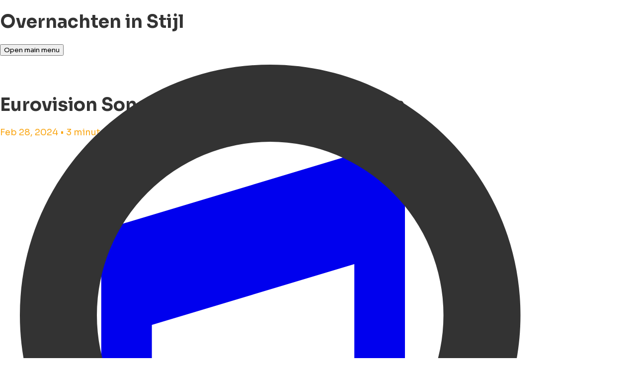

--- FILE ---
content_type: text/css
request_url: https://overnachteninstijl.nl/css/platform/marketing.css
body_size: 195780
content:
/*! tailwindcss v4.1.11 | MIT License | https://tailwindcss.com */@layer properties{@supports ((-webkit-hyphens:none) and (not (margin-trim:inline))) or ((-moz-orient:inline) and (not (color:rgb(from red r g b)))){*,::backdrop,:after,:before{--tw-border-spacing-x:0;--tw-border-spacing-y:0;--tw-translate-x:0;--tw-translate-y:0;--tw-translate-z:0;--tw-scale-x:1;--tw-scale-y:1;--tw-scale-z:1;--tw-rotate-x:initial;--tw-rotate-y:initial;--tw-rotate-z:initial;--tw-skew-x:initial;--tw-skew-y:initial;--tw-scroll-snap-strictness:proximity;--tw-space-y-reverse:0;--tw-space-x-reverse:0;--tw-divide-x-reverse:0;--tw-border-style:solid;--tw-divide-y-reverse:0;--tw-gradient-position:initial;--tw-gradient-from:#0000;--tw-gradient-via:#0000;--tw-gradient-to:#0000;--tw-gradient-stops:initial;--tw-gradient-via-stops:initial;--tw-gradient-from-position:0%;--tw-gradient-via-position:50%;--tw-gradient-to-position:100%;--tw-leading:initial;--tw-font-weight:initial;--tw-tracking:initial;--tw-ordinal:initial;--tw-slashed-zero:initial;--tw-numeric-figure:initial;--tw-numeric-spacing:initial;--tw-numeric-fraction:initial;--tw-shadow:0 0 #0000;--tw-shadow-color:initial;--tw-shadow-alpha:100%;--tw-inset-shadow:0 0 #0000;--tw-inset-shadow-color:initial;--tw-inset-shadow-alpha:100%;--tw-ring-color:initial;--tw-ring-shadow:0 0 #0000;--tw-inset-ring-color:initial;--tw-inset-ring-shadow:0 0 #0000;--tw-ring-inset:initial;--tw-ring-offset-width:0px;--tw-ring-offset-color:#fff;--tw-ring-offset-shadow:0 0 #0000;--tw-outline-style:solid;--tw-blur:initial;--tw-brightness:initial;--tw-contrast:initial;--tw-grayscale:initial;--tw-hue-rotate:initial;--tw-invert:initial;--tw-opacity:initial;--tw-saturate:initial;--tw-sepia:initial;--tw-drop-shadow:initial;--tw-drop-shadow-color:initial;--tw-drop-shadow-alpha:100%;--tw-drop-shadow-size:initial;--tw-backdrop-blur:initial;--tw-backdrop-brightness:initial;--tw-backdrop-contrast:initial;--tw-backdrop-grayscale:initial;--tw-backdrop-hue-rotate:initial;--tw-backdrop-invert:initial;--tw-backdrop-opacity:initial;--tw-backdrop-saturate:initial;--tw-backdrop-sepia:initial;--tw-duration:initial;--tw-ease:initial;--tw-text-shadow-color:initial;--tw-text-shadow-alpha:100%;--tw-content:""}}}@layer theme{:host,:root{--font-sans:ui-sans-serif,system-ui,sans-serif,"Apple Color Emoji","Segoe UI Emoji","Segoe UI Symbol","Noto Color Emoji";--font-mono:ui-monospace,SFMono-Regular,Menlo,Monaco,Consolas,"Liberation Mono","Courier New",monospace;--color-amber-200:oklch(92.4% .12 95.746);--color-amber-400:oklch(82.8% .189 84.429);--color-amber-500:oklch(76.9% .188 70.08);--color-amber-700:oklch(55.5% .163 48.998);--color-emerald-100:oklch(95% .052 163.051);--color-emerald-400:oklch(76.5% .177 163.223);--color-emerald-500:oklch(69.6% .17 162.48);--color-sky-500:oklch(68.5% .169 237.323);--color-rose-200:oklch(89.2% .058 10.001);--color-rose-300:oklch(81% .117 11.638);--color-rose-400:oklch(71.2% .194 13.428);--color-rose-500:oklch(64.5% .246 16.439);--color-rose-600:oklch(58.6% .253 17.585);--color-slate-200:oklch(92.9% .013 255.508);--color-slate-300:oklch(86.9% .022 252.894);--color-slate-600:oklch(44.6% .043 257.281);--color-slate-800:oklch(27.9% .041 260.031);--color-neutral-100:oklch(97% 0 0);--color-neutral-200:oklch(92.2% 0 0);--color-neutral-300:oklch(87% 0 0);--color-neutral-400:oklch(70.8% 0 0);--color-neutral-500:oklch(55.6% 0 0);--color-neutral-600:oklch(43.9% 0 0);--color-neutral-700:oklch(37.1% 0 0);--color-neutral-800:oklch(26.9% 0 0);--color-neutral-900:oklch(20.5% 0 0);--color-neutral-950:oklch(14.5% 0 0);--color-stone-500:oklch(55.3% .013 58.071);--color-stone-600:oklch(44.4% .011 73.639);--spacing:.25rem;--container-3xs:16rem;--container-xs:20rem;--container-sm:24rem;--container-md:28rem;--container-lg:32rem;--container-xl:36rem;--container-2xl:42rem;--container-3xl:48rem;--container-4xl:56rem;--container-5xl:64rem;--container-6xl:72rem;--container-7xl:80rem;--text-xs:.75rem;--text-xs--line-height:1.33333;--text-sm:.875rem;--text-sm--line-height:1.42857;--text-base:1rem;--text-base--line-height:1.5;--text-lg:1.125rem;--text-lg--line-height:1.55556;--text-xl:1.25rem;--text-xl--line-height:1.4;--text-2xl:1.5rem;--text-2xl--line-height:1.33333;--text-3xl:1.875rem;--text-3xl--line-height:1.2;--text-4xl:2.25rem;--text-4xl--line-height:1.11111;--text-6xl:3.75rem;--text-6xl--line-height:1;--text-7xl:4.5rem;--text-7xl--line-height:1;--text-8xl:6rem;--text-8xl--line-height:1;--text-9xl:8rem;--text-9xl--line-height:1;--font-weight-thin:100;--font-weight-light:300;--font-weight-normal:400;--font-weight-medium:500;--font-weight-semibold:600;--font-weight-bold:700;--font-weight-extrabold:800;--font-weight-black:900;--tracking-tight:-.025em;--tracking-wide:.025em;--leading-snug:1.375;--leading-normal:1.5;--leading-loose:2;--radius-xs:.125rem;--radius-sm:.25rem;--radius-md:.375rem;--radius-lg:.5rem;--radius-xl:.75rem;--radius-2xl:1rem;--radius-3xl:1.5rem;--drop-shadow-xl:0 9px 7px #0000001a;--ease-in:cubic-bezier(.4,0,1,1);--ease-out:cubic-bezier(0,0,.2,1);--ease-in-out:cubic-bezier(.4,0,.2,1);--animate-spin:spin 1s linear infinite;--animate-ping:ping 1s cubic-bezier(0,0,.2,1)infinite;--animate-pulse:pulse 2s cubic-bezier(.4,0,.6,1)infinite;--blur-xs:4px;--blur-sm:8px;--blur-md:12px;--blur-lg:16px;--blur-xl:24px;--blur-2xl:40px;--blur-3xl:64px;--default-transition-duration:.15s;--default-transition-timing-function:cubic-bezier(.4,0,.2,1);--default-font-family:var(--font-sans);--default-mono-font-family:var(--font-mono)}}@layer base{*,::backdrop,:after,:before{border:0 solid;box-sizing:border-box;margin:0;padding:0}::file-selector-button{border:0 solid;box-sizing:border-box;margin:0;padding:0}:host,html{-webkit-text-size-adjust:100%;font-feature-settings:var(--default-font-feature-settings,normal);-webkit-tap-highlight-color:transparent;font-family:var(--default-font-family,ui-sans-serif,system-ui,sans-serif,"Apple Color Emoji","Segoe UI Emoji","Segoe UI Symbol","Noto Color Emoji");font-variation-settings:var(--default-font-variation-settings,normal);line-height:1.5;-moz-tab-size:4;-o-tab-size:4;tab-size:4}hr{border-top-width:1px;color:inherit;height:0}abbr:where([title]){-webkit-text-decoration:underline dotted;text-decoration:underline dotted}h1,h2,h3,h4,h5,h6{font-size:inherit;font-weight:inherit}a{color:inherit;-webkit-text-decoration:inherit;text-decoration:inherit}b,strong{font-weight:bolder}code,kbd,pre,samp{font-feature-settings:var(--default-mono-font-feature-settings,normal);font-family:var(--default-mono-font-family,ui-monospace,SFMono-Regular,Menlo,Monaco,Consolas,"Liberation Mono","Courier New",monospace);font-size:1em;font-variation-settings:var(--default-mono-font-variation-settings,normal)}small{font-size:80%}sub,sup{font-size:75%;line-height:0;position:relative;vertical-align:baseline}sub{bottom:-.25em}sup{top:-.5em}table{border-collapse:collapse;border-color:inherit;text-indent:0}:-moz-focusring{outline:auto}progress{vertical-align:baseline}summary{display:list-item}menu,ol,ul{list-style:none}audio,canvas,embed,iframe,img,object,svg,video{display:block;vertical-align:middle}img,video{height:auto;max-width:100%}button,input,optgroup,select,textarea{font-feature-settings:inherit;background-color:#0000;border-radius:0;color:inherit;font:inherit;font-variation-settings:inherit;letter-spacing:inherit;opacity:1}::file-selector-button{font-feature-settings:inherit;background-color:#0000;border-radius:0;color:inherit;font:inherit;font-variation-settings:inherit;letter-spacing:inherit;opacity:1}:where(select:is([multiple],[size])) optgroup{font-weight:bolder}:where(select:is([multiple],[size])) optgroup option{padding-inline-start:20px}::file-selector-button{margin-inline-end:4px}::-moz-placeholder{opacity:1}::placeholder{opacity:1}@supports (not (-webkit-appearance:-apple-pay-button)) or (contain-intrinsic-size:1px){::-moz-placeholder{color:currentColor}::placeholder{color:currentColor}@supports (color:color-mix(in lab,red,red)){::-moz-placeholder{color:color-mix(in oklab,currentcolor 50%,transparent)}::placeholder{color:color-mix(in oklab,currentcolor 50%,transparent)}}}textarea{resize:vertical}::-webkit-search-decoration{-webkit-appearance:none}::-webkit-date-and-time-value{min-height:1lh;text-align:inherit}::-webkit-datetime-edit{display:inline-flex;padding-block:0}::-webkit-datetime-edit-month-field,::-webkit-datetime-edit-year-field{padding-block:0}::-webkit-datetime-edit-day-field,::-webkit-datetime-edit-hour-field{padding-block:0}::-webkit-datetime-edit-minute-field,::-webkit-datetime-edit-second-field{padding-block:0}::-webkit-datetime-edit-meridiem-field,::-webkit-datetime-edit-millisecond-field{padding-block:0}:-moz-ui-invalid{box-shadow:none}button,input:where([type=button],[type=reset],[type=submit]){-webkit-appearance:button;-moz-appearance:button;appearance:button}::file-selector-button{-webkit-appearance:button;-moz-appearance:button;appearance:button}::-webkit-inner-spin-button,::-webkit-outer-spin-button{height:auto}[hidden]:where(:not([hidden=until-found])){display:none!important}::-webkit-datetime-edit,::-webkit-datetime-edit-year-field{padding-bottom:0;padding-top:0}::-webkit-datetime-edit-day-field,::-webkit-datetime-edit-month-field{padding-bottom:0;padding-top:0}::-webkit-datetime-edit-hour-field,::-webkit-datetime-edit-minute-field{padding-bottom:0;padding-top:0}::-webkit-datetime-edit-millisecond-field,::-webkit-datetime-edit-second-field{padding-bottom:0;padding-top:0}::-webkit-datetime-edit-meridiem-field{padding-bottom:0;padding-top:0}select{background-image:url("data:image/svg+xml;charset=utf-8,%3Csvg xmlns='http://www.w3.org/2000/svg' fill='none' viewBox='0 0 20 20'%3E%3Cpath stroke='%236B7280' stroke-linecap='round' stroke-linejoin='round' stroke-width='1.5' d='m6 8 4 4 4-4'/%3E%3C/svg%3E");background-position:right .5rem center;background-repeat:no-repeat;background-size:1.5em 1.5em;padding-right:2.5rem;-webkit-print-color-adjust:exact;print-color-adjust:exact}[type=checkbox]:checked,[type=radio]:checked{background-position:50%;background-repeat:no-repeat;background-size:100% 100%}[type=checkbox]:checked,[type=checkbox]:checked:focus,[type=checkbox]:checked:hover,[type=radio]:checked,[type=radio]:checked:focus,[type=radio]:checked:hover{background-color:currentColor;border-color:#0000}[type=file]:focus{outline:1px solid buttontext;outline:1px auto -webkit-focus-ring-color}[multiple],[type=date],[type=datetime-local],[type=email],[type=month],[type=number],[type=password],[type=search],[type=tel],[type=text],[type=time],[type=url],[type=week],select,textarea{--tw-shadow:0 0 #0000;-webkit-appearance:none;-moz-appearance:none;appearance:none;background-color:#fff;border-color:#6b7280;border-radius:0;border-width:1px;font-size:1rem;line-height:1.5rem;padding:.5rem .75rem}:is([type=text],[type=email],[type=url],[type=password],[type=number],[type=date],[type=datetime-local],[type=month],[type=search],[type=tel],[type=time],[type=week],[multiple],textarea,select):focus{--tw-ring-inset:var(--tw-empty, );--tw-ring-offset-width:0px;--tw-ring-offset-color:#fff;--tw-ring-color:#1c64f2;--tw-ring-offset-shadow:var(--tw-ring-inset)0 0 0 var(--tw-ring-offset-width)var(--tw-ring-offset-color);--tw-ring-shadow:var(--tw-ring-inset)0 0 0 calc(1px + var(--tw-ring-offset-width))var(--tw-ring-color);border-color:#1c64f2;box-shadow:var(--tw-ring-offset-shadow),var(--tw-ring-shadow),var(--tw-shadow);outline:2px solid #0000;outline-offset:2px}input::-moz-placeholder,textarea::-moz-placeholder{color:#6b7280;opacity:1}input::placeholder,textarea::placeholder{color:#6b7280;opacity:1}::-webkit-datetime-edit-fields-wrapper{padding:0}::-webkit-date-and-time-value{min-height:1.5em}select:not([size]){background-image:url("data:image/svg+xml;charset=utf-8,%3Csvg xmlns='http://www.w3.org/2000/svg' fill='none' viewBox='0 0 20 20'%3E%3Cpath stroke='%236B7280' stroke-linecap='round' stroke-linejoin='round' stroke-width='1.5' d='m6 8 4 4 4-4'/%3E%3C/svg%3E");background-position:right .5rem center;background-repeat:no-repeat;background-size:1.5em 1.5em;padding-right:2.5rem;-webkit-print-color-adjust:exact;print-color-adjust:exact}[multiple]{background-image:none;background-position:0 0;background-repeat:unset;background-size:initial;padding-right:.75rem;-webkit-print-color-adjust:unset;print-color-adjust:unset}[type=checkbox],[type=radio]{--tw-shadow:0 0 #0000;-webkit-appearance:none;-moz-appearance:none;appearance:none;background-color:#fff;background-origin:border-box;border-color:#6b7280;border-width:1px;color:#1c64f2;display:inline-block;flex-shrink:0;height:1rem;padding:0;-webkit-print-color-adjust:exact;print-color-adjust:exact;-webkit-user-select:none;-moz-user-select:none;user-select:none;vertical-align:middle;width:1rem}[type=checkbox]{border-radius:0}[type=radio]{border-radius:100%}[type=checkbox]:focus,[type=radio]:focus{--tw-ring-inset:var(--tw-empty, );--tw-ring-offset-width:2px;--tw-ring-offset-color:#fff;--tw-ring-color:#1c64f2;--tw-ring-offset-shadow:var(--tw-ring-inset)0 0 0 var(--tw-ring-offset-width)var(--tw-ring-offset-color);--tw-ring-shadow:var(--tw-ring-inset)0 0 0 calc(2px + var(--tw-ring-offset-width))var(--tw-ring-color);box-shadow:var(--tw-ring-offset-shadow),var(--tw-ring-shadow),var(--tw-shadow);outline:2px solid #0000;outline-offset:2px}.dark [type=checkbox]:checked,.dark [type=radio]:checked,[type=checkbox]:checked,[type=radio]:checked{background-color:currentColor;background-position:50%;background-repeat:no-repeat;background-size:100% 100%;border-color:#0000}[type=checkbox]:checked{background-image:url("data:image/svg+xml;charset=utf-8,%3Csvg viewBox='0 0 16 16' fill='%23fff' xmlns='http://www.w3.org/2000/svg'%3E%3Cpath d='M12.207 4.793a1 1 0 0 1 0 1.414l-5 5a1 1 0 0 1-1.414 0l-2-2a1 1 0 0 1 1.414-1.414L6.5 9.086l4.293-4.293a1 1 0 0 1 1.414 0z'/%3E%3C/svg%3E")}[type=radio]:checked{background-image:url("data:image/svg+xml;charset=utf-8,%3Csvg viewBox='0 0 16 16' fill='%23fff' xmlns='http://www.w3.org/2000/svg'%3E%3Ccircle cx='8' cy='8' r='3'/%3E%3C/svg%3E")}[type=checkbox]:indeterminate{background-color:currentColor;background-image:url("data:image/svg+xml;charset=utf-8,%3Csvg xmlns='http://www.w3.org/2000/svg' fill='none' viewBox='0 0 16 16'%3E%3Cpath stroke='%23fff' stroke-linecap='round' stroke-linejoin='round' stroke-width='2' d='M4 8h8'/%3E%3C/svg%3E");background-position:50%;background-repeat:no-repeat;background-size:100% 100%;border-color:#0000}[type=checkbox]:indeterminate:focus,[type=checkbox]:indeterminate:hover{background-color:currentColor;border-color:#0000}[type=file]{background:unset;border-color:inherit;border-radius:0;border-width:0;font-size:unset;line-height:inherit;padding:0}[type=file]:focus{outline:1px auto inherit}input[type=file]::file-selector-button{background:#1f2937;border:0;color:#fff;font-size:.875rem;font-weight:500}input[type=file]::file-selector-button{cursor:pointer;margin-inline:-1rem 1rem;padding:.625rem 1rem .625rem 2rem}input[type=file]::file-selector-button:hover{background:#374151}.dark input[type=file]::file-selector-button{background:#4b5563;color:#fff}.dark input[type=file]::file-selector-button:hover{background:#6b7280}input[type=range]::-webkit-slider-thumb{-webkit-appearance:none;appearance:none;background:#1c64f2;border:0;border-radius:9999px;cursor:pointer;height:1.25rem;width:1.25rem}input[type=range]:disabled::-webkit-slider-thumb{background:#9ca3af}.dark input[type=range]:disabled::-webkit-slider-thumb{background:#6b7280}input[type=range]:focus::-webkit-slider-thumb{--tw-ring-offset-shadow:var(--tw-ring-inset)0 0 0 var(--tw-ring-offset-width)var(--tw-ring-offset-color);--tw-ring-shadow:var(--tw-ring-inset)0 0 0 calc(4px + var(--tw-ring-offset-width))var(--tw-ring-color);--tw-ring-opacity:1;--tw-ring-color:rgb(164 202 254/var(--tw-ring-opacity));box-shadow:var(--tw-ring-offset-shadow),var(--tw-ring-shadow),var(--tw-shadow,0 0 #0000);outline:2px solid #0000;outline-offset:2px}input[type=range]::-moz-range-thumb{-moz-appearance:none;appearance:none;background:#1c64f2;border:0;border-radius:9999px;cursor:pointer;height:1.25rem;width:1.25rem}input[type=range]:disabled::-moz-range-thumb{background:#9ca3af}.dark input[type=range]:disabled::-moz-range-thumb{background:#6b7280}input[type=range]::-moz-range-progress{background:#3f83f8}input[type=range]::-ms-fill-lower{background:#3f83f8}input[type=range].range-sm::-webkit-slider-thumb{height:1rem;width:1rem}input[type=range].range-lg::-webkit-slider-thumb{height:1.5rem;width:1.5rem}input[type=range].range-sm::-moz-range-thumb{height:1rem;width:1rem}input[type=range].range-lg::-moz-range-thumb{height:1.5rem;width:1.5rem}.toggle-bg:after{background:#fff;border-color:#d1d5db;border-radius:9999px;border-width:1px;box-shadow:var(--tw-ring-inset)0 0 0 calc(var(--tw-ring-offset-width))var(--tw-ring-color);content:"";height:1.25rem;left:.125rem;position:absolute;top:.125rem;transition-duration:.15s;transition-property:background-color,border-color,color,fill,stroke,opacity,box-shadow,transform,filter,-webkit-backdrop-filter,backdrop-filter;width:1.25rem}input:checked+.toggle-bg:after{border-color:#fff;transform:translate(100%)}input:checked+.toggle-bg{background:#1c64f2;border-color:#1c64f2}.tooltip-arrow,.tooltip-arrow:before{background:inherit;height:8px;position:absolute;width:8px}.tooltip-arrow{visibility:hidden}.tooltip-arrow:before{content:"";transform:rotate(45deg);visibility:visible}[data-tooltip-style^=light]+.tooltip>.tooltip-arrow:before{border-color:oklch(92.8% .006 264.531);border-style:solid}[data-tooltip-style^=light]+.tooltip[data-popper-placement^=top]>.tooltip-arrow:before{border-bottom-width:1px;border-right-width:1px}[data-tooltip-style^=light]+.tooltip[data-popper-placement^=right]>.tooltip-arrow:before{border-bottom-width:1px;border-left-width:1px}[data-tooltip-style^=light]+.tooltip[data-popper-placement^=bottom]>.tooltip-arrow:before{border-left-width:1px;border-top-width:1px}[data-tooltip-style^=light]+.tooltip[data-popper-placement^=left]>.tooltip-arrow:before{border-right-width:1px;border-top-width:1px}.tooltip[data-popper-placement^=top]>.tooltip-arrow{bottom:-4px}.tooltip[data-popper-placement^=bottom]>.tooltip-arrow{top:-4px}.tooltip[data-popper-placement^=left]>.tooltip-arrow{right:-4px}.tooltip[data-popper-placement^=right]>.tooltip-arrow{left:-4px}.tooltip.invisible>.tooltip-arrow:before{visibility:hidden}[data-popper-arrow],[data-popper-arrow]:before{background:inherit;height:8px;position:absolute;width:8px}[data-popper-arrow]{visibility:hidden}[data-popper-arrow]:after,[data-popper-arrow]:before{content:"";transform:rotate(45deg);visibility:visible}[data-popper-arrow]:after{background:inherit;height:9px;position:absolute;width:9px}[role=tooltip]>[data-popper-arrow]:before{border-color:oklch(92.8% .006 264.531);border-style:solid}.dark [role=tooltip]>[data-popper-arrow]:before{border-color:oklch(44.6% .03 256.802);border-style:solid}[role=tooltip]>[data-popper-arrow]:after{border-color:oklch(92.8% .006 264.531);border-style:solid}.dark [role=tooltip]>[data-popper-arrow]:after{border-color:oklch(44.6% .03 256.802);border-style:solid}[data-popover][role=tooltip][data-popper-placement^=top]>[data-popper-arrow]:after,[data-popover][role=tooltip][data-popper-placement^=top]>[data-popper-arrow]:before{border-bottom-width:1px;border-right-width:1px}[data-popover][role=tooltip][data-popper-placement^=right]>[data-popper-arrow]:after,[data-popover][role=tooltip][data-popper-placement^=right]>[data-popper-arrow]:before{border-bottom-width:1px;border-left-width:1px}[data-popover][role=tooltip][data-popper-placement^=bottom]>[data-popper-arrow]:after,[data-popover][role=tooltip][data-popper-placement^=bottom]>[data-popper-arrow]:before{border-left-width:1px;border-top-width:1px}[data-popover][role=tooltip][data-popper-placement^=left]>[data-popper-arrow]:after,[data-popover][role=tooltip][data-popper-placement^=left]>[data-popper-arrow]:before{border-right-width:1px;border-top-width:1px}[data-popover][role=tooltip][data-popper-placement^=top]>[data-popper-arrow]{bottom:-5px}[data-popover][role=tooltip][data-popper-placement^=bottom]>[data-popper-arrow]{top:-5px}[data-popover][role=tooltip][data-popper-placement^=left]>[data-popper-arrow]{right:-5px}[data-popover][role=tooltip][data-popper-placement^=right]>[data-popper-arrow]{left:-5px}[role=tooltip].invisible>[data-popper-arrow]:after,[role=tooltip].invisible>[data-popper-arrow]:before{visibility:hidden}}@layer components;@layer utilities{.\!pointer-events-auto{pointer-events:auto!important}.pointer-events-auto{pointer-events:auto}.pointer-events-none{pointer-events:none}.collapse{visibility:collapse}.invisible{visibility:hidden}.visible{visibility:visible}.sr-only{clip:rect(0,0,0,0);border-width:0;height:1px;margin:-1px;overflow:hidden;padding:0;position:absolute;white-space:nowrap;width:1px}.\!absolute{position:absolute!important}.\!fixed{position:fixed!important}.\!sticky{position:sticky!important}.absolute{position:absolute}.fixed{position:fixed}.relative{position:relative}.static{position:static}.sticky{position:sticky}.inset-0{inset:calc(var(--spacing)*0)}.inset-x-0{inset-inline:calc(var(--spacing)*0)}.inset-y-0{inset-block:calc(var(--spacing)*0)}.start-0{inset-inline-start:calc(var(--spacing)*0)}.-top-1{top:calc(var(--spacing)*-1)}.-top-2{top:calc(var(--spacing)*-2)}.-top-\[70px\]{top:-70px}.-top-\[98px\]{top:-98px}.-top-\[140px\]\!{top:-140px!important}.-top-\[210px\]\!{top:-210px!important}.top-0{top:calc(var(--spacing)*0)}.top-1{top:calc(var(--spacing)*1)}.top-1\/2{top:50%}.top-2{top:calc(var(--spacing)*2)}.top-3{top:calc(var(--spacing)*3)}.top-4{top:calc(var(--spacing)*4)}.top-5{top:calc(var(--spacing)*5)}.top-6{top:calc(var(--spacing)*6)}.top-17{top:calc(var(--spacing)*17)}.top-20{top:calc(var(--spacing)*20)}.top-28{top:calc(var(--spacing)*28)}.top-\[30\%\]{top:30%}.top-\[70px\]{top:70px}.top-\[90\%\]{top:90%}.-right-2{right:calc(var(--spacing)*-2)}.-right-3{right:calc(var(--spacing)*-3)}.right-0{right:calc(var(--spacing)*0)}.right-1{right:calc(var(--spacing)*1)}.right-2{right:calc(var(--spacing)*2)}.right-3{right:calc(var(--spacing)*3)}.right-4{right:calc(var(--spacing)*4)}.right-5{right:calc(var(--spacing)*5)}.right-14{right:calc(var(--spacing)*14)}.right-\[100\%\]{right:100%}.right-\[390px\]{right:390px}.-bottom-55{bottom:calc(var(--spacing)*-55)}.-bottom-\[100px\]{bottom:-100px}.bottom-0{bottom:calc(var(--spacing)*0)}.bottom-2{bottom:calc(var(--spacing)*2)}.bottom-4{bottom:calc(var(--spacing)*4)}.bottom-20{bottom:calc(var(--spacing)*20)}.bottom-32{bottom:calc(var(--spacing)*32)}.bottom-\[60px\]{bottom:60px}.bottom-auto{bottom:auto}.-left-\[150vw\]{left:-150vw}.left-0{left:calc(var(--spacing)*0)}.left-1\/2{left:50%}.left-2{left:calc(var(--spacing)*2)}.left-3{left:calc(var(--spacing)*3)}.left-4{left:calc(var(--spacing)*4)}.left-6{left:calc(var(--spacing)*6)}.left-48{left:calc(var(--spacing)*48)}.left-\[28rem\]{left:28rem}.left-\[50\%\]{left:50%}.left-\[calc\(100\%\+0\.3rem\)\]{left:calc(100% + .3rem)}.left-\[max\(-7rem\,calc\(50\%-54rem\)\)\]{left:max(-7rem,50% - 54rem)}.left-\[max\(45rem\,calc\(50\%\+10rem\)\)\]{left:max(45rem,50% + 10rem)}.left-auto{left:auto}.-z-0{z-index:0}.-z-2{z-index:-2}.z-0{z-index:0}.z-1{z-index:1}.z-5{z-index:5}.z-10{z-index:10}.z-20{z-index:20}.z-30{z-index:30}.z-40{z-index:40}.z-50{z-index:50}.z-100{z-index:100}.z-10000{z-index:10000}.z-999999{z-index:999999}.z-\[0\]{z-index:0}.z-\[1\]{z-index:1}.z-\[2\]{z-index:2}.z-\[5\]{z-index:5}.z-\[6\]{z-index:6}.z-\[7\]{z-index:7}.z-\[10\]{z-index:10}.z-\[11\]{z-index:11}.z-\[15\]{z-index:15}.z-\[9999\]{z-index:9999}.z-\[2000000\]{z-index:2000000}.z-auto{z-index:auto}.order-0{order:0}.order-1{order:1}.order-2{order:2}.order-3{order:3}.order-4{order:4}.order-5{order:5}.order-6{order:6}.order-7{order:7}.order-8{order:8}.order-9{order:9}.order-10{order:10}.order-11{order:11}.order-12{order:12}.order-first{order:-9999}.order-last{order:9999}.col-1{grid-column:1}.col-2{grid-column:2}.col-3{grid-column:3}.col-4{grid-column:4}.col-5{grid-column:5}.col-6{grid-column:6}.col-7{grid-column:7}.col-8{grid-column:8}.col-9{grid-column:9}.col-10{grid-column:10}.col-11{grid-column:11}.col-12{grid-column:12}.col-auto{grid-column:auto}.col-span-2{grid-column:span 2/span 2}.col-span-full{grid-column:1/-1}.row-span-2{grid-row:span 2/span 2}.row-span-3{grid-row:span 3/span 3}.float-left{float:left}.float-none{float:none}.float-right{float:right}.container{width:100%}@media (min-width:420px){.container{max-width:420px}}@media (min-width:576px){.container{max-width:576px}}@media (min-width:648px){.container{max-width:648px}}@media (min-width:768px){.container{max-width:768px}}@media (min-width:920px){.container{max-width:920px}}@media (min-width:1100px){.container{max-width:1100px}}@media (min-width:1364px){.container{max-width:1364px}}@media (min-width:80rem){.container{max-width:80rem}}@media (min-width:96rem){.container{max-width:96rem}}.\!-m-px{margin:-1px!important}.\!m-0{margin:calc(var(--spacing)*0)!important}.-m-1\.5{margin:calc(var(--spacing)*-1.5)}.-m-2{margin:calc(var(--spacing)*-2)}.m-0{margin:calc(var(--spacing)*0)}.m-1{margin:calc(var(--spacing)*1)}.m-2{margin:calc(var(--spacing)*2)}.m-3{margin:calc(var(--spacing)*3)}.m-4{margin:calc(var(--spacing)*4)}.m-5{margin:calc(var(--spacing)*5)}.m-26{margin:calc(var(--spacing)*26)}.m-32{margin:calc(var(--spacing)*32)}.m-40{margin:calc(var(--spacing)*40)}.m-48{margin:calc(var(--spacing)*48)}.m-64{margin:calc(var(--spacing)*64)}.m-101{margin:calc(var(--spacing)*101)}.m-104\.5{margin:calc(var(--spacing)*104.5)}.m-178{margin:calc(var(--spacing)*178)}.m-246{margin:calc(var(--spacing)*246)}.m-auto{margin:auto}.-mx-1{margin-inline:calc(var(--spacing)*-1)}.-mx-3{margin-inline:calc(var(--spacing)*-3)}.mx-0{margin-inline:calc(var(--spacing)*0)}.mx-1{margin-inline:calc(var(--spacing)*1)}.mx-2{margin-inline:calc(var(--spacing)*2)}.mx-3{margin-inline:calc(var(--spacing)*3)}.mx-4{margin-inline:calc(var(--spacing)*4)}.mx-5{margin-inline:calc(var(--spacing)*5)}.mx-6{margin-inline:calc(var(--spacing)*6)}.mx-8{margin-inline:calc(var(--spacing)*8)}.mx-10{margin-inline:calc(var(--spacing)*10)}.mx-auto{margin-inline:auto}.-my-2{margin-block:calc(var(--spacing)*-2)}.my-0{margin-block:calc(var(--spacing)*0)}.my-1{margin-block:calc(var(--spacing)*1)}.my-2{margin-block:calc(var(--spacing)*2)}.my-3{margin-block:calc(var(--spacing)*3)}.my-4{margin-block:calc(var(--spacing)*4)}.my-5{margin-block:calc(var(--spacing)*5)}.my-8{margin-block:calc(var(--spacing)*8)}.my-20{margin-block:calc(var(--spacing)*20)}.my-auto{margin-block:auto}.ms-1{margin-inline-start:calc(var(--spacing)*1)}.ms-2{margin-inline-start:calc(var(--spacing)*2)}.ms-3{margin-inline-start:calc(var(--spacing)*3)}.ms-4{margin-inline-start:calc(var(--spacing)*4)}.me-2{margin-inline-end:calc(var(--spacing)*2)}.me-2\.5{margin-inline-end:calc(var(--spacing)*2.5)}.me-3{margin-inline-end:calc(var(--spacing)*3)}.prose{color:var(--tw-prose-body);max-width:65ch}.prose :where(p):not(:where([class~=not-prose] *)){margin-bottom:1.25em;margin-top:1.25em}.prose :where([class~=lead]):not(:where([class~=not-prose] *)){color:var(--tw-prose-lead);font-size:1.25em;line-height:1.6;margin-bottom:1.2em;margin-top:1.2em}.prose :where(a):not(:where([class~=not-prose] *)){color:var(--tw-prose-links);font-weight:500;text-decoration:underline}.prose :where(strong):not(:where([class~=not-prose] *)){color:var(--tw-prose-bold);font-weight:600}.prose :where(a strong):not(:where([class~=not-prose] *)),.prose :where(blockquote strong):not(:where([class~=not-prose] *)),.prose :where(thead th strong):not(:where([class~=not-prose] *)){color:inherit}.prose :where(ol):not(:where([class~=not-prose] *)){list-style-type:decimal;margin-bottom:1.25em;margin-top:1.25em;padding-left:1.625em}.prose :where(ol[type=A]):not(:where([class~=not-prose] *)){list-style-type:upper-alpha}.prose :where(ol[type=a]):not(:where([class~=not-prose] *)){list-style-type:lower-alpha}.prose :where(ol[type=A s]):not(:where([class~=not-prose] *)){list-style-type:upper-alpha}.prose :where(ol[type=a s]):not(:where([class~=not-prose] *)){list-style-type:lower-alpha}.prose :where(ol[type=I]):not(:where([class~=not-prose] *)){list-style-type:upper-roman}.prose :where(ol[type=i]):not(:where([class~=not-prose] *)){list-style-type:lower-roman}.prose :where(ol[type=I s]):not(:where([class~=not-prose] *)){list-style-type:upper-roman}.prose :where(ol[type=i s]):not(:where([class~=not-prose] *)){list-style-type:lower-roman}.prose :where(ol[type="1"]):not(:where([class~=not-prose] *)){list-style-type:decimal}.prose :where(ul):not(:where([class~=not-prose] *)){list-style-type:disc;margin-bottom:1.25em;margin-top:1.25em;padding-left:1.625em}.prose :where(ol>li):not(:where([class~=not-prose] *))::marker{color:var(--tw-prose-counters);font-weight:400}.prose :where(ul>li):not(:where([class~=not-prose] *))::marker{color:var(--tw-prose-bullets)}.prose :where(hr):not(:where([class~=not-prose] *)){border-color:var(--tw-prose-hr);border-top-width:1px;margin-bottom:3em;margin-top:3em}.prose :where(blockquote):not(:where([class~=not-prose] *)){border-left-color:var(--tw-prose-quote-borders);border-left-width:.25rem;color:var(--tw-prose-quotes);font-style:italic;font-weight:500;margin-bottom:1.6em;margin-top:1.6em;padding-left:1em;quotes:"“""”""‘""’"}.prose :where(blockquote p:first-of-type):not(:where([class~=not-prose] *)):before{content:open-quote}.prose :where(blockquote p:last-of-type):not(:where([class~=not-prose] *)):after{content:close-quote}.prose :where(h1):not(:where([class~=not-prose] *)){color:var(--tw-prose-headings);font-size:2.25em;font-weight:800;line-height:1.11111;margin-bottom:.888889em;margin-top:0}.prose :where(h1 strong):not(:where([class~=not-prose] *)){color:inherit;font-weight:900}.prose :where(h2):not(:where([class~=not-prose] *)){color:var(--tw-prose-headings);font-size:1.5em;font-weight:700;line-height:1.33333;margin-bottom:1em;margin-top:2em}.prose :where(h2 strong):not(:where([class~=not-prose] *)){color:inherit;font-weight:800}.prose :where(h3):not(:where([class~=not-prose] *)){color:var(--tw-prose-headings);font-size:1.25em;font-weight:600;line-height:1.6;margin-bottom:.6em;margin-top:1.6em}.prose :where(h3 strong):not(:where([class~=not-prose] *)){color:inherit;font-weight:700}.prose :where(h4):not(:where([class~=not-prose] *)){color:var(--tw-prose-headings);font-weight:600;line-height:1.5;margin-bottom:.5em;margin-top:1.5em}.prose :where(h4 strong):not(:where([class~=not-prose] *)){color:inherit;font-weight:700}.prose :where(img):not(:where([class~=not-prose] *)){margin-bottom:2em;margin-top:2em}.prose :where(figure>*):not(:where([class~=not-prose] *)){margin-bottom:0;margin-top:0}.prose :where(figcaption):not(:where([class~=not-prose] *)){color:var(--tw-prose-captions);font-size:.875em;line-height:1.42857;margin-top:.857143em}.prose :where(code):not(:where([class~=not-prose] *)){color:var(--tw-prose-code);font-size:.875em;font-weight:600}.prose :where(code):not(:where([class~=not-prose] *)):after,.prose :where(code):not(:where([class~=not-prose] *)):before{content:"`"}.prose :where(a code):not(:where([class~=not-prose] *)),.prose :where(h1 code):not(:where([class~=not-prose] *)){color:inherit}.prose :where(h2 code):not(:where([class~=not-prose] *)){color:inherit;font-size:.875em}.prose :where(h3 code):not(:where([class~=not-prose] *)){color:inherit;font-size:.9em}.prose :where(blockquote code):not(:where([class~=not-prose] *)),.prose :where(h4 code):not(:where([class~=not-prose] *)),.prose :where(thead th code):not(:where([class~=not-prose] *)){color:inherit}.prose :where(pre):not(:where([class~=not-prose] *)){background-color:var(--tw-prose-pre-bg);border-radius:.375rem;color:var(--tw-prose-pre-code);font-size:.875em;font-weight:400;line-height:1.71429;margin-bottom:1.71429em;margin-top:1.71429em;overflow-x:auto;padding:.857143em 1.14286em}.prose :where(pre code):not(:where([class~=not-prose] *)){background-color:#0000;border-radius:0;border-width:0;color:inherit;font-family:inherit;font-size:inherit;font-weight:inherit;line-height:inherit;padding:0}.prose :where(pre code):not(:where([class~=not-prose] *)):after,.prose :where(pre code):not(:where([class~=not-prose] *)):before{content:none}.prose :where(table):not(:where([class~=not-prose] *)){font-size:.875em;line-height:1.71429;margin-bottom:2em;margin-top:2em;table-layout:auto;text-align:left;width:100%}.prose :where(thead):not(:where([class~=not-prose] *)){border-bottom-color:var(--tw-prose-th-borders);border-bottom-width:1px}.prose :where(thead th):not(:where([class~=not-prose] *)){color:var(--tw-prose-headings);font-weight:600;padding-bottom:.571429em;padding-left:.571429em;padding-right:.571429em;vertical-align:bottom}.prose :where(tbody tr):not(:where([class~=not-prose] *)){border-bottom-color:var(--tw-prose-td-borders);border-bottom-width:1px}.prose :where(tbody tr:last-child):not(:where([class~=not-prose] *)){border-bottom-width:0}.prose :where(tbody td):not(:where([class~=not-prose] *)){vertical-align:baseline}.prose :where(tfoot):not(:where([class~=not-prose] *)){border-top-color:var(--tw-prose-th-borders);border-top-width:1px}.prose :where(tfoot td):not(:where([class~=not-prose] *)){vertical-align:top}.prose{--tw-prose-body:oklch(37.3% .034 259.733);--tw-prose-headings:oklch(21% .034 264.665);--tw-prose-lead:oklch(44.6% .03 256.802);--tw-prose-links:oklch(21% .034 264.665);--tw-prose-bold:oklch(21% .034 264.665);--tw-prose-counters:oklch(55.1% .027 264.364);--tw-prose-bullets:oklch(87.2% .01 258.338);--tw-prose-hr:oklch(92.8% .006 264.531);--tw-prose-quotes:oklch(21% .034 264.665);--tw-prose-quote-borders:oklch(92.8% .006 264.531);--tw-prose-captions:oklch(55.1% .027 264.364);--tw-prose-code:oklch(21% .034 264.665);--tw-prose-pre-code:oklch(92.8% .006 264.531);--tw-prose-pre-bg:oklch(27.8% .033 256.848);--tw-prose-th-borders:oklch(87.2% .01 258.338);--tw-prose-td-borders:oklch(92.8% .006 264.531);--tw-prose-invert-body:oklch(87.2% .01 258.338);--tw-prose-invert-headings:#fff;--tw-prose-invert-lead:oklch(70.7% .022 261.325);--tw-prose-invert-links:#fff;--tw-prose-invert-bold:#fff;--tw-prose-invert-counters:oklch(70.7% .022 261.325);--tw-prose-invert-bullets:oklch(44.6% .03 256.802);--tw-prose-invert-hr:oklch(37.3% .034 259.733);--tw-prose-invert-quotes:oklch(96.7% .003 264.542);--tw-prose-invert-quote-borders:oklch(37.3% .034 259.733);--tw-prose-invert-captions:oklch(70.7% .022 261.325);--tw-prose-invert-code:#fff;--tw-prose-invert-pre-code:oklch(87.2% .01 258.338);--tw-prose-invert-pre-bg:#00000080;--tw-prose-invert-th-borders:oklch(44.6% .03 256.802);--tw-prose-invert-td-borders:oklch(37.3% .034 259.733);font-size:1rem;line-height:1.75}.prose :where(figure):not(:where([class~=not-prose] *)),.prose :where(video):not(:where([class~=not-prose] *)){margin-bottom:2em;margin-top:2em}.prose :where(li):not(:where([class~=not-prose] *)){margin-bottom:.5em;margin-top:.5em}.prose :where(ol>li):not(:where([class~=not-prose] *)),.prose :where(ul>li):not(:where([class~=not-prose] *)){padding-left:.375em}.prose :where(.prose>ul>li p):not(:where([class~=not-prose] *)){margin-bottom:.75em;margin-top:.75em}.prose :where(.prose>ul>li>:first-child):not(:where([class~=not-prose] *)){margin-top:1.25em}.prose :where(.prose>ul>li>:last-child):not(:where([class~=not-prose] *)){margin-bottom:1.25em}.prose :where(.prose>ol>li>:first-child):not(:where([class~=not-prose] *)){margin-top:1.25em}.prose :where(.prose>ol>li>:last-child):not(:where([class~=not-prose] *)){margin-bottom:1.25em}.prose :where(ul ul,ul ol,ol ul,ol ol):not(:where([class~=not-prose] *)){margin-bottom:.75em;margin-top:.75em}.prose :where(h2+*):not(:where([class~=not-prose] *)),.prose :where(h3+*):not(:where([class~=not-prose] *)),.prose :where(h4+*):not(:where([class~=not-prose] *)),.prose :where(hr+*):not(:where([class~=not-prose] *)){margin-top:0}.prose :where(thead th:first-child):not(:where([class~=not-prose] *)){padding-left:0}.prose :where(thead th:last-child):not(:where([class~=not-prose] *)){padding-right:0}.prose :where(tbody td,tfoot td):not(:where([class~=not-prose] *)){padding:.571429em}.prose :where(tbody td:first-child,tfoot td:first-child):not(:where([class~=not-prose] *)){padding-left:0}.prose :where(tbody td:last-child,tfoot td:last-child):not(:where([class~=not-prose] *)){padding-right:0}.prose :where(.prose>:first-child):not(:where([class~=not-prose] *)){margin-top:0}.prose :where(.prose>:last-child):not(:where([class~=not-prose] *)){margin-bottom:0}.\!mt-0{margin-top:calc(var(--spacing)*0)!important}.-mt-1{margin-top:calc(var(--spacing)*-1)}.-mt-2{margin-top:calc(var(--spacing)*-2)}.-mt-3{margin-top:calc(var(--spacing)*-3)}.-mt-8{margin-top:calc(var(--spacing)*-8)}.-mt-10{margin-top:calc(var(--spacing)*-10)}.-mt-16{margin-top:calc(var(--spacing)*-16)}.-mt-22{margin-top:calc(var(--spacing)*-22)}.-mt-\[30vh\]{margin-top:-30vh}.-mt-\[80px\]{margin-top:-80px}.mt-1{margin-top:calc(var(--spacing)*1)}.mt-2{margin-top:calc(var(--spacing)*2)}.mt-3{margin-top:calc(var(--spacing)*3)}.mt-4{margin-top:calc(var(--spacing)*4)}.mt-5{margin-top:calc(var(--spacing)*5)}.mt-6{margin-top:calc(var(--spacing)*6)}.mt-8{margin-top:calc(var(--spacing)*8)}.mt-8\!{margin-top:calc(var(--spacing)*8)!important}.mt-10{margin-top:calc(var(--spacing)*10)}.mt-12{margin-top:calc(var(--spacing)*12)}.mt-16{margin-top:calc(var(--spacing)*16)}.mt-20{margin-top:calc(var(--spacing)*20)}.mt-24{margin-top:calc(var(--spacing)*24)}.mt-\[3px\]{margin-top:3px}.mt-\[5px\]{margin-top:5px}.mt-\[92px\]{margin-top:92px}.mt-auto{margin-top:auto}.-mr-2{margin-right:calc(var(--spacing)*-2)}.mr-0{margin-right:calc(var(--spacing)*0)}.mr-1{margin-right:calc(var(--spacing)*1)}.mr-2{margin-right:calc(var(--spacing)*2)}.mr-3{margin-right:calc(var(--spacing)*3)}.mr-4{margin-right:calc(var(--spacing)*4)}.mr-6{margin-right:calc(var(--spacing)*6)}.mr-8{margin-right:calc(var(--spacing)*8)}.mr-10{margin-right:calc(var(--spacing)*10)}.mr-auto{margin-right:auto}.-mb-1{margin-bottom:calc(var(--spacing)*-1)}.-mb-6{margin-bottom:calc(var(--spacing)*-6)}.-mb-\[2px\]{margin-bottom:-2px}.-mb-px{margin-bottom:-1px}.mb-0{margin-bottom:calc(var(--spacing)*0)}.mb-1{margin-bottom:calc(var(--spacing)*1)}.mb-2{margin-bottom:calc(var(--spacing)*2)}.mb-2\!{margin-bottom:calc(var(--spacing)*2)!important}.mb-2\.5{margin-bottom:calc(var(--spacing)*2.5)}.mb-3{margin-bottom:calc(var(--spacing)*3)}.mb-4{margin-bottom:calc(var(--spacing)*4)}.mb-5{margin-bottom:calc(var(--spacing)*5)}.mb-6{margin-bottom:calc(var(--spacing)*6)}.mb-8{margin-bottom:calc(var(--spacing)*8)}.mb-10{margin-bottom:calc(var(--spacing)*10)}.mb-12{margin-bottom:calc(var(--spacing)*12)}.mb-14{margin-bottom:calc(var(--spacing)*14)}.mb-16{margin-bottom:calc(var(--spacing)*16)}.mb-20{margin-bottom:calc(var(--spacing)*20)}.mb-24{margin-bottom:calc(var(--spacing)*24)}.mb-48{margin-bottom:calc(var(--spacing)*48)}.mb-64{margin-bottom:calc(var(--spacing)*64)}.\!ml-0{margin-left:calc(var(--spacing)*0)!important}.-ml-2{margin-left:calc(var(--spacing)*-2)}.-ml-\[2px\]{margin-left:-2px}.-ml-\[10px\]{margin-left:-10px}.-ml-px{margin-left:-1px}.ml-0{margin-left:calc(var(--spacing)*0)}.ml-1{margin-left:calc(var(--spacing)*1)}.ml-2{margin-left:calc(var(--spacing)*2)}.ml-3{margin-left:calc(var(--spacing)*3)}.ml-4{margin-left:calc(var(--spacing)*4)}.ml-6{margin-left:calc(var(--spacing)*6)}.ml-8{margin-left:calc(var(--spacing)*8)}.ml-\[2px\]{margin-left:2px}.ml-auto{margin-left:auto}.form-checkbox{--tw-shadow:0 0 #0000;-webkit-appearance:none;-moz-appearance:none;appearance:none;background-color:#fff;background-origin:border-box;border-color:#6b7280;border-radius:0;border-width:1px;color:#1c64f2;display:inline-block;flex-shrink:0;height:1rem;padding:0;-webkit-print-color-adjust:exact;print-color-adjust:exact;-webkit-user-select:none;-moz-user-select:none;user-select:none;vertical-align:middle;width:1rem}.form-checkbox:focus{--tw-ring-inset:var(--tw-empty, );--tw-ring-offset-width:2px;--tw-ring-offset-color:#fff;--tw-ring-color:#1c64f2;--tw-ring-offset-shadow:var(--tw-ring-inset)0 0 0 var(--tw-ring-offset-width)var(--tw-ring-offset-color);--tw-ring-shadow:var(--tw-ring-inset)0 0 0 calc(2px + var(--tw-ring-offset-width))var(--tw-ring-color);box-shadow:var(--tw-ring-offset-shadow),var(--tw-ring-shadow),var(--tw-shadow);outline:2px solid #0000;outline-offset:2px}.form-checkbox:checked{background-image:url("data:image/svg+xml;charset=utf-8,%3Csvg viewBox='0 0 16 16' fill='%23fff' xmlns='http://www.w3.org/2000/svg'%3E%3Cpath d='M12.207 4.793a1 1 0 0 1 0 1.414l-5 5a1 1 0 0 1-1.414 0l-2-2a1 1 0 0 1 1.414-1.414L6.5 9.086l4.293-4.293a1 1 0 0 1 1.414 0z'/%3E%3C/svg%3E");background-position:50%;background-repeat:no-repeat;background-size:100% 100%}.form-checkbox:checked,.form-checkbox:checked:focus,.form-checkbox:checked:hover{background-color:currentColor;border-color:#0000}.form-checkbox:indeterminate{background-color:currentColor;background-image:url("data:image/svg+xml;charset=utf-8,%3Csvg xmlns='http://www.w3.org/2000/svg' fill='none' viewBox='0 0 16 16'%3E%3Cpath stroke='%23fff' stroke-linecap='round' stroke-linejoin='round' stroke-width='2' d='M4 8h8'/%3E%3C/svg%3E");background-position:50%;background-repeat:no-repeat;background-size:100% 100%;border-color:#0000}.form-checkbox:indeterminate:focus,.form-checkbox:indeterminate:hover{background-color:currentColor;border-color:#0000}.line-clamp-2{-webkit-line-clamp:2;-webkit-box-orient:vertical;display:-webkit-box;overflow:hidden}.\!flex{display:flex!important}.\!hidden{display:none!important}.block{display:block}.block\!{display:block!important}.contents{display:contents}.flex{display:flex}.grid{display:grid}.hidden{display:none}.inline{display:inline}.inline-block{display:inline-block}.inline-flex{display:inline-flex}.table{display:table}.table-caption{display:table-caption}.table-cell{display:table-cell}.table-column{display:table-column}.table-row{display:table-row}.aspect-577\/310{aspect-ratio:577/310}.aspect-\[2\.05\/1\]{aspect-ratio:2.05}.aspect-square{aspect-ratio:1}.size-3\.5{height:calc(var(--spacing)*3.5);width:calc(var(--spacing)*3.5)}.size-4{height:calc(var(--spacing)*4);width:calc(var(--spacing)*4)}.\!h-6{height:calc(var(--spacing)*6)!important}.\!h-16{height:calc(var(--spacing)*16)!important}.\!h-40{height:calc(var(--spacing)*40)!important}.\!h-96{height:calc(var(--spacing)*96)!important}.\!h-\[400px\]{height:400px!important}.\!h-\[calc\(100vh-70px\)\]{height:calc(100vh - 70px)!important}.\!h-full{height:100%!important}.\!h-px{height:1px!important}.\!h-screen{height:100vh!important}.h-0{height:calc(var(--spacing)*0)}.h-0\.5{height:calc(var(--spacing)*.5)}.h-1{height:calc(var(--spacing)*1)}.h-2{height:calc(var(--spacing)*2)}.h-2\.5{height:calc(var(--spacing)*2.5)}.h-3{height:calc(var(--spacing)*3)}.h-3\.5{height:calc(var(--spacing)*3.5)}.h-4{height:calc(var(--spacing)*4)}.h-5{height:calc(var(--spacing)*5)}.h-6{height:calc(var(--spacing)*6)}.h-7{height:calc(var(--spacing)*7)}.h-8{height:calc(var(--spacing)*8)}.h-10{height:calc(var(--spacing)*10)}.h-12{height:calc(var(--spacing)*12)}.h-14{height:calc(var(--spacing)*14)}.h-16{height:calc(var(--spacing)*16)}.h-20{height:calc(var(--spacing)*20)}.h-22{height:calc(var(--spacing)*22)}.h-24{height:calc(var(--spacing)*24)}.h-25{height:calc(var(--spacing)*25)}.h-28{height:calc(var(--spacing)*28)}.h-32{height:calc(var(--spacing)*32)}.h-36{height:calc(var(--spacing)*36)}.h-40{height:calc(var(--spacing)*40)}.h-44{height:calc(var(--spacing)*44)}.h-48{height:calc(var(--spacing)*48)}.h-50{height:calc(var(--spacing)*50)}.h-56{height:calc(var(--spacing)*56)}.h-64{height:calc(var(--spacing)*64)}.h-72{height:calc(var(--spacing)*72)}.h-75{height:calc(var(--spacing)*75)}.h-80{height:calc(var(--spacing)*80)}.h-96{height:calc(var(--spacing)*96)}.h-100{height:calc(var(--spacing)*100)}.h-\[0px\],.h-\[0vh\]{height:0}.h-\[10rem\]{height:10rem}.h-\[11px\]{height:11px}.h-\[20px\]{height:20px}.h-\[24px\]{height:24px}.h-\[25px\]{height:25px}.h-\[30px\]{height:30px}.h-\[40px\]{height:40px}.h-\[40vh\]{height:40vh}.h-\[42px\]{height:42px}.h-\[50px\]{height:50px}.h-\[56px\]{height:56px}.h-\[70\%\]{height:70%}.h-\[70px\]{height:70px}.h-\[72px\]{height:72px}.h-\[80px\]{height:80px}.h-\[80vh\]{height:80vh}.h-\[90\%\]{height:90%}.h-\[90vh\]{height:90vh}.h-\[100\%\]{height:100%}.h-\[100dvh\]{height:100dvh}.h-\[100px\]{height:100px}.h-\[100vh\]{height:100vh}.h-\[120px\]{height:120px}.h-\[130px\]{height:130px}.h-\[140px\]{height:140px}.h-\[140px\]\!{height:140px!important}.h-\[150px\]{height:150px}.h-\[160px\]{height:160px}.h-\[170px\]{height:170px}.h-\[180px\]{height:180px}.h-\[200px\]{height:200px}.h-\[210px\]\!{height:210px!important}.h-\[330px\]{height:330px}.h-\[350px\]{height:350px}.h-\[448px\]{height:448px}.h-\[500px\]{height:500px}.h-\[600px\]{height:600px}.h-\[932px\]{height:932px}.h-\[calc\(100\%-1rem\)\]{height:calc(100% - 1rem)}.h-auto{height:auto}.h-fit{height:-moz-fit-content;height:fit-content}.h-full{height:100%}.h-full\!{height:100%!important}.h-screen{height:100vh}.h-screen\!{height:100vh!important}.max-h-0{max-height:calc(var(--spacing)*0)}.max-h-6{max-height:calc(var(--spacing)*6)}.max-h-20{max-height:calc(var(--spacing)*20)}.max-h-24{max-height:calc(var(--spacing)*24)}.max-h-32{max-height:calc(var(--spacing)*32)}.max-h-56{max-height:calc(var(--spacing)*56)}.max-h-80{max-height:calc(var(--spacing)*80)}.max-h-\[40vh\]{max-height:40vh}.max-h-\[65vh\]{max-height:65vh}.max-h-\[80px\]{max-height:80px}.max-h-\[90vh\]{max-height:90vh}.max-h-\[100\%\]{max-height:100%}.max-h-\[100dvh\]{max-height:100dvh}.max-h-\[100px\]{max-height:100px}.max-h-\[150px\]{max-height:150px}.max-h-\[200px\]{max-height:200px}.max-h-\[250px\]{max-height:250px}.max-h-\[500px\]{max-height:500px}.max-h-\[calc\(100\%-150px\)\]{max-height:calc(100% - 150px)}.max-h-full{max-height:100%}.max-h-screen{max-height:100vh}.form-input{--tw-shadow:0 0 #0000;-webkit-appearance:none;-moz-appearance:none;appearance:none;background-color:#fff;border-color:#6b7280;border-radius:0;border-width:1px;font-size:1rem;line-height:1.5rem;padding:.5rem .75rem}.form-input:focus{--tw-ring-inset:var(--tw-empty, );--tw-ring-offset-width:0px;--tw-ring-offset-color:#fff;--tw-ring-color:#1c64f2;--tw-ring-offset-shadow:var(--tw-ring-inset)0 0 0 var(--tw-ring-offset-width)var(--tw-ring-offset-color);--tw-ring-shadow:var(--tw-ring-inset)0 0 0 calc(1px + var(--tw-ring-offset-width))var(--tw-ring-color);border-color:#1c64f2;box-shadow:var(--tw-ring-offset-shadow),var(--tw-ring-shadow),var(--tw-shadow);outline:2px solid #0000;outline-offset:2px}.form-input::-moz-placeholder{color:#6b7280;opacity:1}.form-input::placeholder{color:#6b7280;opacity:1}.form-input::-webkit-datetime-edit-fields-wrapper{padding:0}.form-input::-webkit-date-and-time-value{min-height:1.5em}.form-input::-webkit-datetime-edit,.form-input::-webkit-datetime-edit-year-field{padding-bottom:0;padding-top:0}.form-input::-webkit-datetime-edit-day-field,.form-input::-webkit-datetime-edit-month-field{padding-bottom:0;padding-top:0}.form-input::-webkit-datetime-edit-hour-field,.form-input::-webkit-datetime-edit-minute-field{padding-bottom:0;padding-top:0}.form-input::-webkit-datetime-edit-millisecond-field,.form-input::-webkit-datetime-edit-second-field{padding-bottom:0;padding-top:0}.form-input::-webkit-datetime-edit-meridiem-field{padding-bottom:0;padding-top:0}.min-h-0{min-height:calc(var(--spacing)*0)}.min-h-9\.5{min-height:calc(var(--spacing)*9.5)}.min-h-16{min-height:calc(var(--spacing)*16)}.min-h-48{min-height:calc(var(--spacing)*48)}.min-h-96{min-height:calc(var(--spacing)*96)}.min-h-\[1\.5em\]{min-height:1.5em}.min-h-\[2\.5rem\]{min-height:2.5rem}.min-h-\[50vh\]{min-height:50vh}.min-h-\[70px\]{min-height:70px}.min-h-\[70vh\]{min-height:70vh}.min-h-\[75vh\]{min-height:75vh}.min-h-\[80px\]{min-height:80px}.min-h-\[90\%\]{min-height:90%}.min-h-\[95vh\]{min-height:95vh}.min-h-\[100dvh\]{min-height:100dvh}.min-h-\[115px\]{min-height:115px}.min-h-\[130px\]{min-height:130px}.min-h-\[140px\]{min-height:140px}.min-h-\[200px\]{min-height:200px}.min-h-\[210px\]{min-height:210px}.min-h-\[240px\]{min-height:240px}.min-h-\[310px\]{min-height:310px}.min-h-\[320px\]{min-height:320px}.min-h-\[350px\]{min-height:350px}.min-h-\[600px\]{min-height:600px}.min-h-\[630px\]{min-height:630px}.min-h-\[calc\(100dvh-100px\)\]{min-height:calc(100dvh - 100px)}.min-h-\[calc\(100vh-70px\)\]{min-height:calc(100vh - 70px)}.min-h-screen{min-height:100vh}.\!w-16{width:calc(var(--spacing)*16)!important}.\!w-40{width:calc(var(--spacing)*40)!important}.\!w-full{width:100%!important}.\!w-px{width:1px!important}.w-0{width:calc(var(--spacing)*0)}.w-1{width:calc(var(--spacing)*1)}.w-1\/2{width:50%}.w-1\/3{width:33.3333%}.w-1\/4{width:25%}.w-1\/5{width:20%}.w-1\/12{width:8.33333%}.w-2{width:calc(var(--spacing)*2)}.w-2\/3{width:66.6667%}.w-2\/12{width:16.6667%}.w-3{width:calc(var(--spacing)*3)}.w-3\.5{width:calc(var(--spacing)*3.5)}.w-3\/12{width:25%}.w-3xs{width:var(--container-3xs)}.w-4{width:calc(var(--spacing)*4)}.w-4\/12{width:33.3333%}.w-5{width:calc(var(--spacing)*5)}.w-5\/12{width:41.6667%}.w-6{width:calc(var(--spacing)*6)}.w-6\/12{width:50%}.w-7{width:calc(var(--spacing)*7)}.w-7\/12{width:58.3333%}.w-8{width:calc(var(--spacing)*8)}.w-9{width:calc(var(--spacing)*9)}.w-10{width:calc(var(--spacing)*10)}.w-11{width:calc(var(--spacing)*11)}.w-11\/12{width:91.6667%}.w-12{width:calc(var(--spacing)*12)}.w-14{width:calc(var(--spacing)*14)}.w-16{width:calc(var(--spacing)*16)}.w-20{width:calc(var(--spacing)*20)}.w-24{width:calc(var(--spacing)*24)}.w-25{width:calc(var(--spacing)*25)}.w-28{width:calc(var(--spacing)*28)}.w-32{width:calc(var(--spacing)*32)}.w-36{width:calc(var(--spacing)*36)}.w-40{width:calc(var(--spacing)*40)}.w-44{width:calc(var(--spacing)*44)}.w-48{width:calc(var(--spacing)*48)}.w-50{width:calc(var(--spacing)*50)}.w-60{width:calc(var(--spacing)*60)}.w-64{width:calc(var(--spacing)*64)}.w-75{width:calc(var(--spacing)*75)}.w-80{width:calc(var(--spacing)*80)}.w-100{width:calc(var(--spacing)*100)}.w-\[2px\]{width:2px}.w-\[4px\]{width:4px}.w-\[8px\]{width:8px}.w-\[10\%\]{width:10%}.w-\[10px\]{width:10px}.w-\[12px\]{width:12px}.w-\[15px\]{width:15px}.w-\[18px\]{width:18px}.w-\[20\%\]{width:20%}.w-\[24px\]{width:24px}.w-\[25px\]{width:25px}.w-\[30\%\]{width:30%}.w-\[36\.0625rem\]{width:36.0625rem}.w-\[42px\]{width:42px}.w-\[50\%\]{width:50%}.w-\[60\%\]{width:60%}.w-\[70\%\]{width:70%}.w-\[80\%\]{width:80%}.w-\[80px\]{width:80px}.w-\[90\%\]{width:90%}.w-\[100\%\]{width:100%}.w-\[100px\]{width:100px}.w-\[130px\]{width:130px}.w-\[144px\]{width:144px}.w-\[150px\]{width:150px}.w-\[160px\]{width:160px}.w-\[180px\]{width:180px}.w-\[196px\]{width:196px}.w-\[200px\]{width:200px}.w-\[250px\]{width:250px}.w-\[400px\]{width:400px}.w-\[700px\]{width:700px}.w-\[calc\(100vw-28rem\)\]{width:calc(100vw - 28rem)}.w-auto{width:auto}.w-fit{width:-moz-fit-content;width:fit-content}.w-full{width:100%}.w-max{width:-moz-max-content;width:max-content}.w-md{width:var(--container-md)}.w-screen{width:100vw}.\!max-w-screen-xl{max-width:1318px!important}.max-w-\(--breakpoint-2xl\){max-width:var(--breakpoint-2xl)}.max-w-\(--breakpoint-lg\){max-width:var(--breakpoint-lg)}.max-w-\(--breakpoint-md\){max-width:var(--breakpoint-md)}.max-w-\(--breakpoint-sm\){max-width:var(--breakpoint-sm)}.max-w-\(--breakpoint-xl\){max-width:var(--breakpoint-xl)}.max-w-2xl{max-width:var(--container-2xl)}.max-w-3xl{max-width:var(--container-3xl)}.max-w-4xl{max-width:var(--container-4xl)}.max-w-5{max-width:calc(var(--spacing)*5)}.max-w-5xl{max-width:var(--container-5xl)}.max-w-6xl{max-width:var(--container-6xl)}.max-w-7xl{max-width:var(--container-7xl)}.max-w-8xl{max-width:90rem}.max-w-10{max-width:calc(var(--spacing)*10)}.max-w-32{max-width:calc(var(--spacing)*32)}.max-w-48{max-width:calc(var(--spacing)*48)}.max-w-64{max-width:calc(var(--spacing)*64)}.max-w-\[30px\]{max-width:30px}.max-w-\[30vw\]{max-width:30vw}.max-w-\[32px\]{max-width:32px}.max-w-\[50\%\]{max-width:50%}.max-w-\[70\%\]{max-width:70%}.max-w-\[75\%\]{max-width:75%}.max-w-\[90\%\]{max-width:90%}.max-w-\[100px\]{max-width:100px}.max-w-\[100vw\]{max-width:100vw}.max-w-\[130px\]{max-width:130px}.max-w-\[150px\]{max-width:150px}.max-w-\[160px\]{max-width:160px}.max-w-\[200px\]{max-width:200px}.max-w-\[210px\]{max-width:210px}.max-w-\[230px\]{max-width:230px}.max-w-\[250px\]{max-width:250px}.max-w-\[300px\]{max-width:300px}.max-w-\[400px\]{max-width:400px}.max-w-\[500px\]{max-width:500px}.max-w-\[600px\]{max-width:600px}.max-w-\[650px\]{max-width:650px}.max-w-\[700px\]{max-width:700px}.max-w-\[720px\]{max-width:720px}.max-w-\[calc\(100\%-56px\)\]{max-width:calc(100% - 56px)}.max-w-full{max-width:100%}.max-w-lg{max-width:var(--container-lg)}.max-w-max{max-width:-moz-max-content;max-width:max-content}.max-w-md{max-width:var(--container-md)}.max-w-screen{max-width:100vw}.max-w-screen-2xl{max-width:1612px}.max-w-screen-lg{max-width:1364px}.max-w-screen-md{max-width:768px}.max-w-screen-xl{max-width:1318px}.max-w-sm{max-width:var(--container-sm)}.max-w-xl{max-width:var(--container-xl)}.max-w-xs{max-width:var(--container-xs)}.min-w-0{min-width:calc(var(--spacing)*0)}.min-w-3xs{min-width:var(--container-3xs)}.min-w-9\.5{min-width:calc(var(--spacing)*9.5)}.min-w-24{min-width:calc(var(--spacing)*24)}.min-w-44{min-width:calc(var(--spacing)*44)}.min-w-64{min-width:calc(var(--spacing)*64)}.min-w-\[10px\]{min-width:10px}.min-w-\[75\%\]{min-width:75%}.min-w-\[96vw\]{min-width:96vw}.min-w-\[100px\]{min-width:100px}.min-w-\[150px\]{min-width:150px}.min-w-\[190px\]{min-width:190px}.min-w-\[200px\]{min-width:200px}.min-w-\[250px\]{min-width:250px}.min-w-\[256px\]{min-width:256px}.min-w-\[700px\]{min-width:700px}.min-w-fit{min-width:-moz-fit-content;min-width:fit-content}.min-w-full{min-width:100%}.min-w-max{min-width:-moz-max-content;min-width:max-content}.min-w-md{min-width:var(--container-md)}.flex-1{flex:1}.flex-auto{flex:auto}.flex-none{flex:none}.flex-shrink{flex-shrink:1}.flex-shrink-0{flex-shrink:0}.flex-shrink-1,.shrink{flex-shrink:1}.shrink-0{flex-shrink:0}.flex-grow{flex-grow:1}.flex-grow-0{flex-grow:0}.flex-grow-1,.grow{flex-grow:1}.grow-0{flex-grow:0}.basis-0{flex-basis:calc(var(--spacing)*0)}.basis-1\/3{flex-basis:33.3333%}.table-auto{table-layout:auto}.table-fixed{table-layout:fixed}.border-collapse{border-collapse:collapse}.border-separate{border-collapse:separate}.border-spacing-y-2{--tw-border-spacing-y:calc(var(--spacing)*2);border-spacing:var(--tw-border-spacing-x)var(--tw-border-spacing-y)}.origin-top-right{transform-origin:100% 0}.-translate-x-1{--tw-translate-x:calc(var(--spacing)*-1)}.-translate-x-1,.-translate-x-1\/2{translate:var(--tw-translate-x)var(--tw-translate-y)}.-translate-x-1\/2{--tw-translate-x:-50%}.-translate-x-4{--tw-translate-x:calc(var(--spacing)*-4)}.-translate-x-4,.-translate-x-8{translate:var(--tw-translate-x)var(--tw-translate-y)}.-translate-x-8{--tw-translate-x:calc(var(--spacing)*-8)}.-translate-x-\[50\%\]{--tw-translate-x:-50%}.-translate-x-\[50\%\],.-translate-x-full{translate:var(--tw-translate-x)var(--tw-translate-y)}.-translate-x-full{--tw-translate-x:-100%}.translate-x-0{--tw-translate-x:calc(var(--spacing)*0)}.translate-x-0,.translate-x-1\/2{translate:var(--tw-translate-x)var(--tw-translate-y)}.translate-x-1\/2{--tw-translate-x:50%}.translate-x-1\/3{--tw-translate-x:33.33333%}.translate-x-1\/3,.translate-x-full{translate:var(--tw-translate-x)var(--tw-translate-y)}.translate-x-full{--tw-translate-x:100%}.-translate-y-1\.5{--tw-translate-y:calc(var(--spacing)*-1.5)}.-translate-y-1\.5,.-translate-y-1\/2{translate:var(--tw-translate-x)var(--tw-translate-y)}.-translate-y-1\/2{--tw-translate-y:-50%}.-translate-y-1\/3{--tw-translate-y:-33.33333%}.-translate-y-1\/3,.-translate-y-2{translate:var(--tw-translate-x)var(--tw-translate-y)}.-translate-y-2{--tw-translate-y:calc(var(--spacing)*-2)}.-translate-y-3{--tw-translate-y:calc(var(--spacing)*-3);translate:var(--tw-translate-x)var(--tw-translate-y)}.-translate-y-\[calc\(100\%\+20px\)\]{--tw-translate-y:calc(-100% + -20px);translate:var(--tw-translate-x)var(--tw-translate-y)}.-translate-y-full{--tw-translate-y:-100%}.-translate-y-full,.translate-y-0{translate:var(--tw-translate-x)var(--tw-translate-y)}.translate-y-0{--tw-translate-y:calc(var(--spacing)*0)}.translate-y-0\!{--tw-translate-y:calc(var(--spacing)*0)!important;translate:var(--tw-translate-x)var(--tw-translate-y)!important}.translate-y-1\.5{--tw-translate-y:calc(var(--spacing)*1.5)}.translate-y-1\.5,.translate-y-2{translate:var(--tw-translate-x)var(--tw-translate-y)}.translate-y-2{--tw-translate-y:calc(var(--spacing)*2)}.translate-y-\[20\%\]{--tw-translate-y:20%}.translate-y-\[20\%\],.translate-y-\[50\%\]{translate:var(--tw-translate-x)var(--tw-translate-y)}.translate-y-\[50\%\]{--tw-translate-y:50%}.translate-y-\[100dvh\]{--tw-translate-y:100dvh;translate:var(--tw-translate-x)var(--tw-translate-y)}.translate-y-\[100px\]\!{--tw-translate-y:100px!important;translate:var(--tw-translate-x)var(--tw-translate-y)!important}.translate-y-full{--tw-translate-y:100%;translate:var(--tw-translate-x)var(--tw-translate-y)}.scale-90{--tw-scale-x:90%;--tw-scale-y:90%;--tw-scale-z:90%;scale:var(--tw-scale-x)var(--tw-scale-y)}.scale-100{--tw-scale-x:100%;--tw-scale-y:100%;--tw-scale-z:100%}.scale-100,.scale-x-100{scale:var(--tw-scale-x)var(--tw-scale-y)}.scale-x-100{--tw-scale-x:100%}.scale-y-0{--tw-scale-y:0%}.scale-y-0,.scale-y-100{scale:var(--tw-scale-x)var(--tw-scale-y)}.scale-y-100{--tw-scale-y:100%}.scale-\[0\.8\]{scale:.8}.-rotate-45{rotate:-45deg}.-rotate-90{rotate:-90deg}.rotate-0{rotate:none}.rotate-45{rotate:45deg}.rotate-90{rotate:90deg}.rotate-180{rotate:180deg}.skew-x-0{--tw-skew-x:skewX(0deg)}.skew-x-0,.skew-y-0{transform:var(--tw-rotate-x,)var(--tw-rotate-y,)var(--tw-rotate-z,)var(--tw-skew-x,)var(--tw-skew-y,)}.skew-y-0{--tw-skew-y:skewY(0deg)}.transform{transform:var(--tw-rotate-x,)var(--tw-rotate-y,)var(--tw-rotate-z,)var(--tw-skew-x,)var(--tw-skew-y,)}.transform-gpu{transform:translateZ(0)var(--tw-rotate-x,)var(--tw-rotate-y,)var(--tw-rotate-z,)var(--tw-skew-x,)var(--tw-skew-y,)}.transform-none{transform:none}.animate-ping{animation:var(--animate-ping)}.animate-pulse{animation:var(--animate-pulse)}.animate-shake{animation:shake .82s cubic-bezier(.36,.07,.19,.97) both}.animate-spin{animation:var(--animate-spin)}.cursor-default{cursor:default}.cursor-help{cursor:help}.cursor-not-allowed{cursor:not-allowed}.cursor-pointer{cursor:pointer}.cursor-pointer\!{cursor:pointer!important}.resize{resize:both}.snap-x{scroll-snap-type:x var(--tw-scroll-snap-strictness)}.snap-mandatory{--tw-scroll-snap-strictness:mandatory}.snap-proximity{--tw-scroll-snap-strictness:proximity}.snap-center{scroll-snap-align:center}.snap-start{scroll-snap-align:start}.scroll-pl-2{scroll-padding-left:calc(var(--spacing)*2)}.scroll-pl-4{scroll-padding-left:calc(var(--spacing)*4)}.scroll-pl-8{scroll-padding-left:calc(var(--spacing)*8)}.list-inside{list-style-position:inside}.list-decimal{list-style-type:decimal}.list-disc{list-style-type:disc}.appearance-none{-webkit-appearance:none;-moz-appearance:none;appearance:none}.columns-2{-moz-columns:2;column-count:2}.columns-3{-moz-columns:3;column-count:3}.columns-4{-moz-columns:4;column-count:4}.grid-flow-dense,.grid-flow-row-dense{grid-auto-flow:dense}.grid-cols-1{grid-template-columns:repeat(1,minmax(0,1fr))}.grid-cols-2{grid-template-columns:repeat(2,minmax(0,1fr))}.grid-cols-3{grid-template-columns:repeat(3,minmax(0,1fr))}.grid-cols-3\!{grid-template-columns:repeat(3,minmax(0,1fr))!important}.grid-cols-4{grid-template-columns:repeat(4,minmax(0,1fr))}.grid-cols-5{grid-template-columns:repeat(5,minmax(0,1fr))}.grid-cols-6{grid-template-columns:repeat(6,minmax(0,1fr))}.grid-rows-1{grid-template-rows:repeat(1,minmax(0,1fr))}.grid-rows-2{grid-template-rows:repeat(2,minmax(0,1fr))}.grid-rows-2\!{grid-template-rows:repeat(2,minmax(0,1fr))!important}.grid-rows-3{grid-template-rows:repeat(3,minmax(0,1fr))}.grid-rows-3\!{grid-template-rows:repeat(3,minmax(0,1fr))!important}.flex-col{flex-direction:column}.flex-col-reverse{flex-direction:column-reverse}.flex-row{flex-direction:row}.flex-row-reverse{flex-direction:row-reverse}.flex-nowrap{flex-wrap:nowrap}.flex-wrap{flex-wrap:wrap}.flex-wrap-reverse{flex-wrap:wrap-reverse}.place-items-center{place-items:center}.content-center{align-content:center}.content-end{align-content:flex-end}.items-center{align-items:center}.items-end{align-items:flex-end}.items-start{align-items:flex-start}.justify-around{justify-content:space-around}.justify-between{justify-content:space-between}.justify-center{justify-content:center}.justify-end{justify-content:flex-end}.justify-start{justify-content:flex-start}.justify-start\!{justify-content:flex-start!important}.justify-items-center{justify-items:center}.gap-1{gap:calc(var(--spacing)*1)}.gap-1\.5{gap:calc(var(--spacing)*1.5)}.gap-2{gap:calc(var(--spacing)*2)}.gap-2\.5{gap:calc(var(--spacing)*2.5)}.gap-3{gap:calc(var(--spacing)*3)}.gap-4{gap:calc(var(--spacing)*4)}.gap-5{gap:calc(var(--spacing)*5)}.gap-6{gap:calc(var(--spacing)*6)}.gap-8{gap:calc(var(--spacing)*8)}.gap-10{gap:calc(var(--spacing)*10)}.gap-16{gap:calc(var(--spacing)*16)}.gap-px{gap:1px}:where(.space-y-1>:not(:last-child)){--tw-space-y-reverse:0;margin-block-end:calc(var(--spacing)*1*(1 - var(--tw-space-y-reverse)));margin-block-start:calc(var(--spacing)*1*var(--tw-space-y-reverse))}:where(.space-y-2>:not(:last-child)){--tw-space-y-reverse:0;margin-block-end:calc(var(--spacing)*2*(1 - var(--tw-space-y-reverse)));margin-block-start:calc(var(--spacing)*2*var(--tw-space-y-reverse))}:where(.space-y-3>:not(:last-child)){--tw-space-y-reverse:0;margin-block-end:calc(var(--spacing)*3*(1 - var(--tw-space-y-reverse)));margin-block-start:calc(var(--spacing)*3*var(--tw-space-y-reverse))}:where(.space-y-4>:not(:last-child)){--tw-space-y-reverse:0;margin-block-end:calc(var(--spacing)*4*(1 - var(--tw-space-y-reverse)));margin-block-start:calc(var(--spacing)*4*var(--tw-space-y-reverse))}:where(.space-y-5>:not(:last-child)){--tw-space-y-reverse:0;margin-block-end:calc(var(--spacing)*5*(1 - var(--tw-space-y-reverse)));margin-block-start:calc(var(--spacing)*5*var(--tw-space-y-reverse))}:where(.space-y-6>:not(:last-child)){--tw-space-y-reverse:0;margin-block-end:calc(var(--spacing)*6*(1 - var(--tw-space-y-reverse)));margin-block-start:calc(var(--spacing)*6*var(--tw-space-y-reverse))}:where(.space-y-8>:not(:last-child)){--tw-space-y-reverse:0;margin-block-end:calc(var(--spacing)*8*(1 - var(--tw-space-y-reverse)));margin-block-start:calc(var(--spacing)*8*var(--tw-space-y-reverse))}:where(.space-y-10>:not(:last-child)){--tw-space-y-reverse:0;margin-block-end:calc(var(--spacing)*10*(1 - var(--tw-space-y-reverse)));margin-block-start:calc(var(--spacing)*10*var(--tw-space-y-reverse))}:where(.space-y-12>:not(:last-child)){--tw-space-y-reverse:0;margin-block-end:calc(var(--spacing)*12*(1 - var(--tw-space-y-reverse)));margin-block-start:calc(var(--spacing)*12*var(--tw-space-y-reverse))}:where(.space-y-16>:not(:last-child)){--tw-space-y-reverse:0;margin-block-end:calc(var(--spacing)*16*(1 - var(--tw-space-y-reverse)));margin-block-start:calc(var(--spacing)*16*var(--tw-space-y-reverse))}.gap-x-1{-moz-column-gap:calc(var(--spacing)*1);column-gap:calc(var(--spacing)*1)}.gap-x-2{-moz-column-gap:calc(var(--spacing)*2);column-gap:calc(var(--spacing)*2)}.gap-x-3\.5{-moz-column-gap:calc(var(--spacing)*3.5);column-gap:calc(var(--spacing)*3.5)}.gap-x-4{-moz-column-gap:calc(var(--spacing)*4);column-gap:calc(var(--spacing)*4)}.gap-x-10{-moz-column-gap:calc(var(--spacing)*10);column-gap:calc(var(--spacing)*10)}:where(.space-x-1>:not(:last-child)){--tw-space-x-reverse:0;margin-inline-end:calc(var(--spacing)*1*(1 - var(--tw-space-x-reverse)));margin-inline-start:calc(var(--spacing)*1*var(--tw-space-x-reverse))}:where(.space-x-2>:not(:last-child)){--tw-space-x-reverse:0;margin-inline-end:calc(var(--spacing)*2*(1 - var(--tw-space-x-reverse)));margin-inline-start:calc(var(--spacing)*2*var(--tw-space-x-reverse))}:where(.space-x-3>:not(:last-child)){--tw-space-x-reverse:0;margin-inline-end:calc(var(--spacing)*3*(1 - var(--tw-space-x-reverse)));margin-inline-start:calc(var(--spacing)*3*var(--tw-space-x-reverse))}:where(.space-x-4>:not(:last-child)){--tw-space-x-reverse:0;margin-inline-end:calc(var(--spacing)*4*(1 - var(--tw-space-x-reverse)));margin-inline-start:calc(var(--spacing)*4*var(--tw-space-x-reverse))}:where(.space-x-6>:not(:last-child)){--tw-space-x-reverse:0;margin-inline-end:calc(var(--spacing)*6*(1 - var(--tw-space-x-reverse)));margin-inline-start:calc(var(--spacing)*6*var(--tw-space-x-reverse))}:where(.space-x-8>:not(:last-child)){--tw-space-x-reverse:0;margin-inline-end:calc(var(--spacing)*8*(1 - var(--tw-space-x-reverse)));margin-inline-start:calc(var(--spacing)*8*var(--tw-space-x-reverse))}:where(.space-x-14>:not(:last-child)){--tw-space-x-reverse:0;margin-inline-end:calc(var(--spacing)*14*(1 - var(--tw-space-x-reverse)));margin-inline-start:calc(var(--spacing)*14*var(--tw-space-x-reverse))}.gap-y-1{row-gap:calc(var(--spacing)*1)}.gap-y-5{row-gap:calc(var(--spacing)*5)}.gap-y-10{row-gap:calc(var(--spacing)*10)}:where(.divide-x>:not(:last-child)){--tw-divide-x-reverse:0;border-inline-end-width:calc(1px*(1 - var(--tw-divide-x-reverse)));border-inline-start-width:calc(1px*var(--tw-divide-x-reverse));border-inline-style:var(--tw-border-style)}:where(.divide-y>:not(:last-child)){--tw-divide-y-reverse:0;border-bottom-style:var(--tw-border-style);border-bottom-width:calc(1px*(1 - var(--tw-divide-y-reverse)));border-top-style:var(--tw-border-style);border-top-width:calc(1px*var(--tw-divide-y-reverse))}:where(.divide-solid>:not(:last-child)){--tw-border-style:solid;border-style:solid}:where(.divide-gray-200>:not(:last-child)){border-color:#e5e7eb}.self-end{align-self:flex-end}.self-start{align-self:flex-start}.justify-self-center{justify-self:center}.truncate{overflow:hidden;text-overflow:ellipsis;white-space:nowrap}.\!overflow-hidden{overflow:hidden!important}.overflow-auto{overflow:auto}.overflow-hidden{overflow:hidden}.overflow-scroll{overflow:scroll}.overflow-x-auto{overflow-x:auto}.overflow-x-hidden{overflow-x:hidden}.overflow-x-scroll{overflow-x:scroll}.overflow-x-visible{overflow-x:visible}.overflow-y-auto{overflow-y:auto}.overflow-y-hidden{overflow-y:hidden}.overflow-y-scroll{overflow-y:scroll}.\!rounded-full{border-radius:3.40282e+38px!important}.rounded{border-radius:.25rem}.rounded-2xl{border-radius:var(--radius-2xl)}.rounded-3xl{border-radius:var(--radius-3xl)}.rounded-full{border-radius:3.40282e+38px}.rounded-lg{border-radius:var(--radius-lg)}.rounded-md{border-radius:var(--radius-md)}.rounded-sm{border-radius:var(--radius-sm)}.rounded-xl{border-radius:var(--radius-xl)}.rounded-xs{border-radius:var(--radius-xs)}.rounded-e-none{border-end-end-radius:0;border-start-end-radius:0}.rounded-t{border-top-left-radius:.25rem;border-top-right-radius:.25rem}.rounded-t-2xl{border-top-left-radius:var(--radius-2xl);border-top-right-radius:var(--radius-2xl)}.rounded-t-3xl{border-top-left-radius:var(--radius-3xl);border-top-right-radius:var(--radius-3xl)}.rounded-t-lg{border-top-left-radius:var(--radius-lg);border-top-right-radius:var(--radius-lg)}.rounded-t-xl{border-top-left-radius:var(--radius-xl);border-top-right-radius:var(--radius-xl)}.rounded-l{border-bottom-left-radius:.25rem;border-top-left-radius:.25rem}.rounded-l-lg{border-bottom-left-radius:var(--radius-lg);border-top-left-radius:var(--radius-lg)}.rounded-l-md{border-bottom-left-radius:var(--radius-md);border-top-left-radius:var(--radius-md)}.rounded-l-none{border-bottom-left-radius:0;border-top-left-radius:0}.rounded-l-xl{border-bottom-left-radius:var(--radius-xl);border-top-left-radius:var(--radius-xl)}.rounded-tl-lg{border-top-left-radius:var(--radius-lg)}.rounded-tl-none{border-top-left-radius:0}.rounded-r{border-bottom-right-radius:.25rem;border-top-right-radius:.25rem}.rounded-r-lg{border-bottom-right-radius:var(--radius-lg);border-top-right-radius:var(--radius-lg)}.rounded-r-md{border-bottom-right-radius:var(--radius-md);border-top-right-radius:var(--radius-md)}.rounded-r-none{border-bottom-right-radius:0;border-top-right-radius:0}.rounded-r-xl{border-bottom-right-radius:var(--radius-xl);border-top-right-radius:var(--radius-xl)}.rounded-tr-lg{border-top-right-radius:var(--radius-lg)}.rounded-tr-xl{border-top-right-radius:var(--radius-xl)}.rounded-b{border-bottom-left-radius:.25rem;border-bottom-right-radius:.25rem}.rounded-b-lg{border-bottom-left-radius:var(--radius-lg);border-bottom-right-radius:var(--radius-lg)}.rounded-b-xl{border-bottom-left-radius:var(--radius-xl)}.rounded-b-xl,.rounded-br-xl{border-bottom-right-radius:var(--radius-xl)}.\!border-0{border-style:var(--tw-border-style)!important;border-width:0!important}.border{border-style:var(--tw-border-style);border-width:1px}.border-0{border-style:var(--tw-border-style);border-width:0}.border-2{border-style:var(--tw-border-style);border-width:2px}.border-3{border-style:var(--tw-border-style);border-width:3px}.border-4{border-style:var(--tw-border-style);border-width:4px}.border-x{border-inline-style:var(--tw-border-style);border-inline-width:1px}.border-x-4{border-inline-style:var(--tw-border-style);border-inline-width:4px}.border-y{border-block-style:var(--tw-border-style);border-block-width:1px}.border-y-4{border-block-style:var(--tw-border-style);border-block-width:4px}.border-t{border-top-style:var(--tw-border-style);border-top-width:1px}.border-t-2{border-top-style:var(--tw-border-style);border-top-width:2px}.border-t-8{border-top-style:var(--tw-border-style);border-top-width:8px}.border-r{border-right-style:var(--tw-border-style);border-right-width:1px}.border-b{border-bottom-style:var(--tw-border-style);border-bottom-width:1px}.border-b-2{border-bottom-style:var(--tw-border-style);border-bottom-width:2px}.border-b-8{border-bottom-style:var(--tw-border-style);border-bottom-width:8px}.border-l{border-left-style:var(--tw-border-style);border-left-width:1px}.border-dashed{--tw-border-style:dashed;border-style:dashed}.border-dotted{--tw-border-style:dotted;border-style:dotted}.border-none{--tw-border-style:none;border-style:none}.border-solid{--tw-border-style:solid;border-style:solid}.\!border-black\/10{border-color:oklab(0 none none/.1)!important}.\!border-neutral-500{border-color:var(--color-neutral-500)!important}.border-\[\#60b83b\]{border-color:#60b83b}.border-\[\#e0e0e0\]{border-color:#e0e0e0}.border-\[\#ff0000\]{border-color:red}.border-black{border-color:#000}.border-blue-200{border-color:#c3ddfd}.border-blue-600{border-color:#1c64f2}.border-current{border-color:currentColor}.border-gray-100{border-color:#f3f4f6}.border-gray-100\/30{border-color:oklab(96.6956% -.000273317 -.00286102/.3)}.border-gray-200{border-color:#e5e7eb}.border-gray-300{border-color:#d1d5db}.border-gray-300\/50{border-color:oklab(87.1681% -.00188756 -.00914592/.5)}.border-gray-400{border-color:#9ca3af}.border-gray-500{border-color:#6b7280}.border-gray-600{border-color:#4b5563}.border-gray-800{border-color:#1f2937}.border-green-200{border-color:#bcf0da}.border-green-300{border-color:#84e1bc}.border-green-400\!{border-color:#31c48d!important}.border-green-500{border-color:#0e9f6e}.border-green-600{border-color:#057a55}.border-neutral-200{border-color:var(--color-neutral-200)}.border-neutral-300{border-color:var(--color-neutral-300)}.border-neutral-800\/10{border-color:#2626261a}@supports (color:color-mix(in lab,red,red)){.border-neutral-800\/10{border-color:color-mix(in oklab,var(--color-neutral-800)10%,transparent)}}.border-pink-200{border-color:#fad1e8}.border-primary{border-color:#faa71a}.border-primary-200{border-color:#fbc464}.border-primary-800{border-color:#faa71a}.border-primary-dark{border-color:#b87d2b}.border-red-200{border-color:#fbd5d5}.border-red-300{border-color:#f8b4b4}.border-red-400{border-color:#fd5e63}.border-red-400\!{border-color:#fd5e63!important}.border-red-500{border-color:#f05252}.border-red-600{border-color:#e02424}.border-slate-200{border-color:var(--color-slate-200)}.border-slate-300{border-color:var(--color-slate-300)}.border-transparent{border-color:#0000}.border-white{border-color:#fff}.border-yellow-300{border-color:#faca15}.\!border-r-transparent{border-right-color:#0000!important}.border-r-transparent{border-right-color:#0000}.\!bg-gray-200{background-color:#e5e7eb!important}.\!bg-neutral-900{background-color:var(--color-neutral-900)!important}.\!bg-primary{background-color:#faa71a!important}.\!bg-primary-100{background-color:#fbdfb0!important}.\!bg-red-200{background-color:#fbd5d5!important}.\!bg-white\/80{background-color:oklab(100% 0 5.96046e-8/.8)!important}.bg-\[\#016fd0\]{background-color:#016fd0}.bg-\[\#E3EBF6\]{background-color:#e3ebf6}.bg-\[\#afff8e\]{background-color:#afff8e}.bg-\[\#f4f7f8\]{background-color:#f4f7f8}.bg-amber-500{background-color:var(--color-amber-500)}.bg-amber-500\/40{background-color:#f99c0066}@supports (color:color-mix(in lab,red,red)){.bg-amber-500\/40{background-color:color-mix(in oklab,var(--color-amber-500)40%,transparent)}}.bg-black{background-color:#000}.bg-black\/10{background-color:oklab(0 none none/.1)}.bg-black\/20{background-color:oklab(0 none none/.2)}.bg-black\/50{background-color:oklab(0 none none/.5)}.bg-blue-100{background-color:#e1effe}.bg-blue-400{background-color:#76a9fa}.bg-blue-500{background-color:#3f83f8}.bg-blue-500\/40{background-color:oklab(62.7843% -.0311711 -.185745/.4)}.bg-blue-600{background-color:#1c64f2}.bg-current{background-color:currentColor}.bg-emerald-100\/60{background-color:#d0fae599}@supports (color:color-mix(in lab,red,red)){.bg-emerald-100\/60{background-color:color-mix(in oklab,var(--color-emerald-100)60%,transparent)}}.bg-emerald-400{background-color:var(--color-emerald-400)}.bg-emerald-500{background-color:var(--color-emerald-500)}.bg-emerald-500\/40{background-color:#00bb7f66}@supports (color:color-mix(in lab,red,red)){.bg-emerald-500\/40{background-color:color-mix(in oklab,var(--color-emerald-500)40%,transparent)}}.bg-gray{background-color:#494949}.bg-gray-50{background-color:#f9fafb}.bg-gray-50\/20{background-color:oklab(98.4625% -.000643492 -.00158/.2)}.bg-gray-100{background-color:#f3f4f6}.bg-gray-100\!{background-color:#f3f4f6!important}.bg-gray-100\/20{background-color:oklab(96.6956% -.000273317 -.00286102/.2)}.bg-gray-100\/50{background-color:oklab(96.6956% -.000273317 -.00286102/.5)}.bg-gray-200{background-color:#e5e7eb}.bg-gray-200\/50{background-color:oklab(92.7582% -.000554115 -.00578702/.5)}.bg-gray-200\/80{background-color:oklab(92.7582% -.000554115 -.00578702/.8)}.bg-gray-300{background-color:#d1d5db}.bg-gray-300\!{background-color:#d1d5db!important}.bg-gray-300\/20{background-color:oklab(87.1681% -.00188756 -.00914592/.2)}.bg-gray-400{background-color:#9ca3af}.bg-gray-400\/10{background-color:oklab(71.366% -.00289235 -.0189563/.1)}.bg-gray-500{background-color:#6b7280}.bg-gray-500\!{background-color:#6b7280!important}.bg-gray-500\/40{background-color:oklab(55.1019% -.00229421 -.023248/.4)}.bg-gray-600\/50{background-color:oklab(44.6112% -.00600775 -.0256175/.5)}.bg-gray-900{background-color:#111827}.bg-gray-900\/50{background-color:oklab(21.0084% -.00295345 -.031625/.5)}.bg-gray-dark{background-color:#292929}.bg-green-100{background-color:#def7ec}.bg-green-100\!{background-color:#def7ec!important}.bg-green-200{background-color:#bcf0da}.bg-green-300{background-color:#84e1bc}.bg-green-400{background-color:#31c48d}.bg-green-500{background-color:#0e9f6e}.bg-green-500\/40{background-color:oklab(62.2224% -.126965 .0405883/.4)}.bg-green-600{background-color:#057a55}.bg-indigo-400{background-color:#8da2fb}.bg-indigo-500{background-color:#6875f5}.bg-indigo-500\/40{background-color:oklab(61.8393% .0166675 -.18876/.4)}.bg-inherit{background-color:inherit}.bg-neutral-100{background-color:var(--color-neutral-100)}.bg-neutral-100\/20{background-color:#f5f5f533}@supports (color:color-mix(in lab,red,red)){.bg-neutral-100\/20{background-color:color-mix(in oklab,var(--color-neutral-100)20%,transparent)}}.bg-neutral-100\/50{background-color:#f5f5f580}@supports (color:color-mix(in lab,red,red)){.bg-neutral-100\/50{background-color:color-mix(in oklab,var(--color-neutral-100)50%,transparent)}}.bg-neutral-200{background-color:var(--color-neutral-200)}.bg-neutral-600{background-color:var(--color-neutral-600)}.bg-neutral-700\/80{background-color:#404040cc}@supports (color:color-mix(in lab,red,red)){.bg-neutral-700\/80{background-color:color-mix(in oklab,var(--color-neutral-700)80%,transparent)}}.bg-neutral-800{background-color:var(--color-neutral-800)}.bg-neutral-800\/10{background-color:#2626261a}@supports (color:color-mix(in lab,red,red)){.bg-neutral-800\/10{background-color:color-mix(in oklab,var(--color-neutral-800)10%,transparent)}}.bg-neutral-900{background-color:var(--color-neutral-900)}.bg-neutral-900\/25{background-color:#17171740}@supports (color:color-mix(in lab,red,red)){.bg-neutral-900\/25{background-color:color-mix(in oklab,var(--color-neutral-900)25%,transparent)}}.bg-neutral-900\/30{background-color:#1717174d}@supports (color:color-mix(in lab,red,red)){.bg-neutral-900\/30{background-color:color-mix(in oklab,var(--color-neutral-900)30%,transparent)}}.bg-neutral-900\/50{background-color:#17171780}@supports (color:color-mix(in lab,red,red)){.bg-neutral-900\/50{background-color:color-mix(in oklab,var(--color-neutral-900)50%,transparent)}}.bg-orange-100{background-color:#feecdc}.bg-orange-400{background-color:#ff8a4c}.bg-primary{background-color:#faa71a}.bg-primary-100{background-color:#fbdfb0}.bg-primary-100\/50{background-color:oklab(91.5393% .0112521 .0672991/.5)}.bg-primary-200{background-color:#fbc464}.bg-primary-400{background-color:#ffb230}.bg-primary-500{background-color:#faa71a}.bg-primary-dark{background-color:#b87d2b}.bg-primary-light{background-color:#ffd285}.bg-red-100{background-color:#fde8e8}.bg-red-100\!{background-color:#fde8e8!important}.bg-red-100\/60{background-color:oklab(94.7825% .0218957 .00693083/.6)}.bg-red-200{background-color:#fbd5d5}.bg-red-200\/50{background-color:oklab(90.5042% .0405505 .0131501/.5)}.bg-red-300{background-color:#f8b4b4}.bg-red-300\/50{background-color:oklab(83.3162% .0752642 .0257516/.5)}.bg-red-400{background-color:#fd5e63}.bg-red-400\/25{background-color:oklab(69.135% .179819 .0724126/.25)}.bg-red-500{background-color:#f05252}.bg-red-500\/40{background-color:oklab(65.4718% .177212 .0797538/.4)}.bg-red-600{background-color:#e02424}.bg-red-600\!{background-color:#e02424!important}.bg-rose-400{background-color:var(--color-rose-400)}.bg-rose-500{background-color:var(--color-rose-500)}.bg-rose-500\/40{background-color:#ff235766}@supports (color:color-mix(in lab,red,red)){.bg-rose-500\/40{background-color:color-mix(in oklab,var(--color-rose-500)40%,transparent)}}.bg-stone-500{background-color:var(--color-stone-500)}.bg-stone-500\/40{background-color:#79716b66}@supports (color:color-mix(in lab,red,red)){.bg-stone-500\/40{background-color:color-mix(in oklab,var(--color-stone-500)40%,transparent)}}.bg-transparent{background-color:#0000}.bg-white{background-color:#fff}.bg-white\/10{background-color:oklab(100% 0 5.96046e-8/.1)}.bg-white\/20{background-color:oklab(100% 0 5.96046e-8/.2)}.bg-white\/30{background-color:oklab(100% 0 5.96046e-8/.3)}.bg-white\/40{background-color:oklab(100% 0 5.96046e-8/.4)}.bg-white\/50{background-color:oklab(100% 0 5.96046e-8/.5)}.bg-white\/70{background-color:oklab(100% 0 5.96046e-8/.7)}.bg-white\/75{background-color:oklab(100% 0 5.96046e-8/.75)}.bg-yellow-100{background-color:#fdf6b2}.bg-yellow-300{background-color:#faca15}.bg-yellow-400{background-color:#e3a008}.bg-yellow-500{background-color:#c27803}.bg-yellow-500\/40{background-color:oklab(63.7262% .0533342 .128998/.4)}.bg-linear-to-r{--tw-gradient-position:to right}@supports (background-image:linear-gradient(in lab,red,red)){.bg-linear-to-r{--tw-gradient-position:to right in oklab}}.bg-gradient-to-b,.bg-linear-to-r{background-image:linear-gradient(var(--tw-gradient-stops))}.bg-gradient-to-b{--tw-gradient-position:to bottom in oklab}.bg-gradient-to-br{--tw-gradient-position:to bottom right in oklab}.bg-gradient-to-br,.bg-gradient-to-l{background-image:linear-gradient(var(--tw-gradient-stops))}.bg-gradient-to-l{--tw-gradient-position:to left in oklab}.bg-gradient-to-t{--tw-gradient-position:to top in oklab}.bg-gradient-to-t,.bg-gradient-to-tr{background-image:linear-gradient(var(--tw-gradient-stops))}.bg-gradient-to-tr{--tw-gradient-position:to top right in oklab}.from-\[\#faa71a\]{--tw-gradient-from:#faa71a;--tw-gradient-stops:var(--tw-gradient-via-stops,var(--tw-gradient-position),var(--tw-gradient-from)var(--tw-gradient-from-position),var(--tw-gradient-to)var(--tw-gradient-to-position))}.from-black\/50{--tw-gradient-from:oklab(0% none none/.5);--tw-gradient-stops:var(--tw-gradient-via-stops,var(--tw-gradient-position),var(--tw-gradient-from)var(--tw-gradient-from-position),var(--tw-gradient-to)var(--tw-gradient-to-position))}.from-gray-100{--tw-gradient-from:#f3f4f6;--tw-gradient-stops:var(--tw-gradient-via-stops,var(--tw-gradient-position),var(--tw-gradient-from)var(--tw-gradient-from-position),var(--tw-gradient-to)var(--tw-gradient-to-position))}.from-neutral-900{--tw-gradient-from:var(--color-neutral-900);--tw-gradient-stops:var(--tw-gradient-via-stops,var(--tw-gradient-position),var(--tw-gradient-from)var(--tw-gradient-from-position),var(--tw-gradient-to)var(--tw-gradient-to-position))}.from-neutral-900\/20{--tw-gradient-from:#17171733}@supports (color:color-mix(in lab,red,red)){.from-neutral-900\/20{--tw-gradient-from:color-mix(in oklab,var(--color-neutral-900)20%,transparent)}}.from-neutral-900\/20{--tw-gradient-stops:var(--tw-gradient-via-stops,var(--tw-gradient-position),var(--tw-gradient-from)var(--tw-gradient-from-position),var(--tw-gradient-to)var(--tw-gradient-to-position))}.from-primary\/5{--tw-gradient-from:oklab(79.0907% .0496141 .156309/.05);--tw-gradient-stops:var(--tw-gradient-via-stops,var(--tw-gradient-position),var(--tw-gradient-from)var(--tw-gradient-from-position),var(--tw-gradient-to)var(--tw-gradient-to-position))}.from-transparent{--tw-gradient-from:transparent;--tw-gradient-stops:var(--tw-gradient-via-stops,var(--tw-gradient-position),var(--tw-gradient-from)var(--tw-gradient-from-position),var(--tw-gradient-to)var(--tw-gradient-to-position))}.from-white{--tw-gradient-from:#fff;--tw-gradient-stops:var(--tw-gradient-via-stops,var(--tw-gradient-position),var(--tw-gradient-from)var(--tw-gradient-from-position),var(--tw-gradient-to)var(--tw-gradient-to-position))}.from-0\%{--tw-gradient-from-position:0%}.to-\[\#fc89fb\]{--tw-gradient-to:#fc89fb;--tw-gradient-stops:var(--tw-gradient-via-stops,var(--tw-gradient-position),var(--tw-gradient-from)var(--tw-gradient-from-position),var(--tw-gradient-to)var(--tw-gradient-to-position))}.to-neutral-900\/40{--tw-gradient-to:#17171766}@supports (color:color-mix(in lab,red,red)){.to-neutral-900\/40{--tw-gradient-to:color-mix(in oklab,var(--color-neutral-900)40%,transparent)}}.to-neutral-900\/40{--tw-gradient-stops:var(--tw-gradient-via-stops,var(--tw-gradient-position),var(--tw-gradient-from)var(--tw-gradient-from-position),var(--tw-gradient-to)var(--tw-gradient-to-position))}.to-purple-100{--tw-gradient-to:#edebfe;--tw-gradient-stops:var(--tw-gradient-via-stops,var(--tw-gradient-position),var(--tw-gradient-from)var(--tw-gradient-from-position),var(--tw-gradient-to)var(--tw-gradient-to-position))}.to-transparent{--tw-gradient-to:transparent;--tw-gradient-stops:var(--tw-gradient-via-stops,var(--tw-gradient-position),var(--tw-gradient-from)var(--tw-gradient-from-position),var(--tw-gradient-to)var(--tw-gradient-to-position))}.to-10\%{--tw-gradient-to-position:10%}.to-100\%{--tw-gradient-to-position:100%}.bg-cover{background-size:cover}.bg-fixed{background-attachment:fixed}.bg-center{background-position:50%}.bg-no-repeat{background-repeat:no-repeat}.mask-repeat{-webkit-mask-repeat:repeat;mask-repeat:repeat}.fill-\[\#1d9bf0\]{fill:#1d9bf0}.fill-\[\#25D366\]{fill:#25d366}.fill-\[\#1877f2\]{fill:#1877f2}.fill-\[\#E60023\]{fill:#e60023}.fill-\[\#FF0000\]{fill:red}.fill-\[\#b0b0b0\]{fill:#b0b0b0}.fill-\[\#b0b0b0\]\!{fill:#b0b0b0!important}.fill-\[\#bc2a8d\]{fill:#bc2a8d}.fill-current{fill:currentColor}.fill-gray-300{fill:#d1d5db}.fill-gray-900{fill:#111827}.fill-primary{fill:#faa71a}.fill-white{fill:#fff}.stroke-current{stroke:currentColor}.\!object-cover{-o-object-fit:cover!important;object-fit:cover!important}.object-contain{-o-object-fit:contain;object-fit:contain}.object-cover{-o-object-fit:cover;object-fit:cover}.object-center{-o-object-position:center;object-position:center}.\!p-0{padding:calc(var(--spacing)*0)!important}.p-0{padding:calc(var(--spacing)*0)}.p-1{padding:calc(var(--spacing)*1)}.p-1\.5{padding:calc(var(--spacing)*1.5)}.p-2{padding:calc(var(--spacing)*2)}.p-2\.5{padding:calc(var(--spacing)*2.5)}.p-3{padding:calc(var(--spacing)*3)}.p-3\.5{padding:calc(var(--spacing)*3.5)}.p-4{padding:calc(var(--spacing)*4)}.p-5{padding:calc(var(--spacing)*5)}.p-6{padding:calc(var(--spacing)*6)}.p-8{padding:calc(var(--spacing)*8)}.p-10{padding:calc(var(--spacing)*10)}.\!px-6{padding-inline:calc(var(--spacing)*6)!important}.px-0{padding-inline:calc(var(--spacing)*0)}.px-1{padding-inline:calc(var(--spacing)*1)}.px-1\.5{padding-inline:calc(var(--spacing)*1.5)}.px-2{padding-inline:calc(var(--spacing)*2)}.px-2\.5{padding-inline:calc(var(--spacing)*2.5)}.px-3{padding-inline:calc(var(--spacing)*3)}.px-4{padding-inline:calc(var(--spacing)*4)}.px-5{padding-inline:calc(var(--spacing)*5)}.px-6{padding-inline:calc(var(--spacing)*6)}.px-8{padding-inline:calc(var(--spacing)*8)}.px-10{padding-inline:calc(var(--spacing)*10)}.px-15{padding-inline:calc(var(--spacing)*15)}.px-\[2vw\]{padding-inline:2vw}.px-\[10px\]{padding-inline:10px}.px-px{padding-inline:1px}.\!py-3{padding-block:calc(var(--spacing)*3)!important}.\!py-4{padding-block:calc(var(--spacing)*4)!important}.py-0{padding-block:calc(var(--spacing)*0)}.py-0\.5{padding-block:calc(var(--spacing)*.5)}.py-1{padding-block:calc(var(--spacing)*1)}.py-2{padding-block:calc(var(--spacing)*2)}.py-2\.5{padding-block:calc(var(--spacing)*2.5)}.py-3{padding-block:calc(var(--spacing)*3)}.py-3\.5{padding-block:calc(var(--spacing)*3.5)}.py-4{padding-block:calc(var(--spacing)*4)}.py-5{padding-block:calc(var(--spacing)*5)}.py-6{padding-block:calc(var(--spacing)*6)}.py-8{padding-block:calc(var(--spacing)*8)}.py-10{padding-block:calc(var(--spacing)*10)}.py-12{padding-block:calc(var(--spacing)*12)}.py-20{padding-block:calc(var(--spacing)*20)}.py-24{padding-block:calc(var(--spacing)*24)}.ps-3{padding-inline-start:calc(var(--spacing)*3)}.ps-4{padding-inline-start:calc(var(--spacing)*4)}.ps-5{padding-inline-start:calc(var(--spacing)*5)}.ps-10{padding-inline-start:calc(var(--spacing)*10)}.\!pt-2{padding-top:calc(var(--spacing)*2)!important}.pt-0{padding-top:calc(var(--spacing)*0)}.pt-1{padding-top:calc(var(--spacing)*1)}.pt-2{padding-top:calc(var(--spacing)*2)}.pt-3{padding-top:calc(var(--spacing)*3)}.pt-4{padding-top:calc(var(--spacing)*4)}.pt-5{padding-top:calc(var(--spacing)*5)}.pt-6{padding-top:calc(var(--spacing)*6)}.pt-8{padding-top:calc(var(--spacing)*8)}.pt-10{padding-top:calc(var(--spacing)*10)}.pt-14{padding-top:calc(var(--spacing)*14)}.pt-16{padding-top:calc(var(--spacing)*16)}.pt-20{padding-top:calc(var(--spacing)*20)}.pt-24{padding-top:calc(var(--spacing)*24)}.pt-32{padding-top:calc(var(--spacing)*32)}.pt-\[80px\]{padding-top:80px}.pr-0{padding-right:calc(var(--spacing)*0)}.pr-1{padding-right:calc(var(--spacing)*1)}.pr-2{padding-right:calc(var(--spacing)*2)}.pr-3{padding-right:calc(var(--spacing)*3)}.pr-4{padding-right:calc(var(--spacing)*4)}.pr-6{padding-right:calc(var(--spacing)*6)}.pr-8{padding-right:calc(var(--spacing)*8)}.pr-12{padding-right:calc(var(--spacing)*12)}.pr-16{padding-right:calc(var(--spacing)*16)}.pb-0{padding-bottom:calc(var(--spacing)*0)}.pb-0\!{padding-bottom:calc(var(--spacing)*0)!important}.pb-1{padding-bottom:calc(var(--spacing)*1)}.pb-2{padding-bottom:calc(var(--spacing)*2)}.pb-3{padding-bottom:calc(var(--spacing)*3)}.pb-4{padding-bottom:calc(var(--spacing)*4)}.pb-5{padding-bottom:calc(var(--spacing)*5)}.pb-6{padding-bottom:calc(var(--spacing)*6)}.pb-8{padding-bottom:calc(var(--spacing)*8)}.pb-10{padding-bottom:calc(var(--spacing)*10)}.pb-12{padding-bottom:calc(var(--spacing)*12)}.pb-16{padding-bottom:calc(var(--spacing)*16)}.pb-20{padding-bottom:calc(var(--spacing)*20)}.pb-22{padding-bottom:calc(var(--spacing)*22)}.pb-24{padding-bottom:calc(var(--spacing)*24)}.pb-\[120px\]{padding-bottom:120px}.pl-0{padding-left:calc(var(--spacing)*0)}.pl-1{padding-left:calc(var(--spacing)*1)}.pl-2{padding-left:calc(var(--spacing)*2)}.pl-3{padding-left:calc(var(--spacing)*3)}.pl-4{padding-left:calc(var(--spacing)*4)}.pl-5{padding-left:calc(var(--spacing)*5)}.pl-6{padding-left:calc(var(--spacing)*6)}.pl-10{padding-left:calc(var(--spacing)*10)}.text-center{text-align:center}.text-end{text-align:end}.text-justify{text-align:justify}.text-left{text-align:left}.text-right{text-align:right}.text-start{text-align:start}.align-\[-0\.125em\]{vertical-align:-.125em}.align-baseline{vertical-align:baseline}.align-bottom{vertical-align:bottom}.align-middle{vertical-align:middle}.align-text-bottom{vertical-align:text-bottom}.align-text-top{vertical-align:text-top}.align-top{vertical-align:top}.\!font-mono{font-family:var(--font-mono)!important}.font-mono{font-family:var(--font-mono)}.\!text-xl{font-size:var(--text-xl)!important;line-height:var(--tw-leading,var(--text-xl--line-height))!important}.text-2xl{font-size:var(--text-2xl);line-height:var(--tw-leading,var(--text-2xl--line-height))}.text-3xl{font-size:var(--text-3xl);line-height:var(--tw-leading,var(--text-3xl--line-height))}.text-4xl{font-size:var(--text-4xl);line-height:var(--tw-leading,var(--text-4xl--line-height))}.text-5xl{font-size:3.125rem;line-height:var(--tw-leading,3.25rem)}.text-6xl{font-size:var(--text-6xl);line-height:var(--tw-leading,var(--text-6xl--line-height))}.text-7xl{font-size:var(--text-7xl);line-height:var(--tw-leading,var(--text-7xl--line-height))}.text-base{font-size:var(--text-base);line-height:var(--tw-leading,var(--text-base--line-height))}.text-lg{font-size:var(--text-lg);line-height:var(--tw-leading,var(--text-lg--line-height))}.text-normal{font-size:1.3135rem;line-height:var(--tw-leading,2rem)}.text-sm{font-size:var(--text-sm);line-height:var(--tw-leading,var(--text-sm--line-height))}.text-xl{font-size:var(--text-xl);line-height:var(--tw-leading,var(--text-xl--line-height))}.text-xs{font-size:var(--text-xs);line-height:var(--tw-leading,var(--text-xs--line-height))}.text-\[10px\]{font-size:10px}.text-xxs{font-size:.6rem}.leading-3{--tw-leading:calc(var(--spacing)*3);line-height:calc(var(--spacing)*3)}.leading-4{--tw-leading:calc(var(--spacing)*4);line-height:calc(var(--spacing)*4)}.leading-5{--tw-leading:calc(var(--spacing)*5);line-height:calc(var(--spacing)*5)}.leading-6{--tw-leading:calc(var(--spacing)*6);line-height:calc(var(--spacing)*6)}.leading-loose{--tw-leading:var(--leading-loose);line-height:var(--leading-loose)}.leading-none{--tw-leading:1;line-height:1}.leading-normal{--tw-leading:var(--leading-normal);line-height:var(--leading-normal)}.leading-snug{--tw-leading:var(--leading-snug);line-height:var(--leading-snug)}.leading-tight{--tw-leading:1.5!important;line-height:1.5!important}.\!font-bold{--tw-font-weight:var(--font-weight-bold)!important;font-weight:var(--font-weight-bold)!important}.font-black{--tw-font-weight:var(--font-weight-black);font-weight:var(--font-weight-black)}.font-bold{--tw-font-weight:var(--font-weight-bold);font-weight:var(--font-weight-bold)}.font-extrabold{--tw-font-weight:var(--font-weight-extrabold);font-weight:var(--font-weight-extrabold)}.font-light{--tw-font-weight:var(--font-weight-light);font-weight:var(--font-weight-light)}.font-medium{--tw-font-weight:var(--font-weight-medium);font-weight:var(--font-weight-medium)}.font-normal{--tw-font-weight:var(--font-weight-normal);font-weight:var(--font-weight-normal)}.font-semibold{--tw-font-weight:var(--font-weight-semibold);font-weight:var(--font-weight-semibold)}.font-thin{--tw-font-weight:var(--font-weight-thin);font-weight:var(--font-weight-thin)}.tracking-tight{--tw-tracking:var(--tracking-tight);letter-spacing:var(--tracking-tight)}.tracking-wide{--tw-tracking:var(--tracking-wide);letter-spacing:var(--tracking-wide)}.text-nowrap{text-wrap:nowrap}.text-wrap{text-wrap:wrap}.break-normal{overflow-wrap:normal;word-break:normal}.wrap-anywhere{overflow-wrap:anywhere}.break-all{word-break:break-all}.break-keep{word-break:keep-all}.\!whitespace-nowrap{white-space:nowrap!important}.whitespace-nowrap{white-space:nowrap}.\!text-white{color:#fff!important}.text-\[\#6B7280\]{color:#6b7280}.text-amber-500{color:var(--color-amber-500)}.text-amber-700{color:var(--color-amber-700)}.text-black{color:#000}.text-blue-400{color:#76a9fa}.text-blue-500{color:#3f83f8}.text-blue-600{color:#1c64f2}.text-blue-800{color:#1e429f}.text-emerald-400{color:var(--color-emerald-400)}.text-emerald-500{color:var(--color-emerald-500)}.text-gray{color:#494949}.text-gray-100{color:#f3f4f6}.text-gray-200{color:#e5e7eb}.text-gray-300{color:#d1d5db}.text-gray-400{color:#9ca3af}.text-gray-500{color:#6b7280}.text-gray-600{color:#4b5563}.text-gray-700{color:#374151}.text-gray-800{color:#1f2937}.text-gray-900{color:#111827}.text-gray-light{color:#c2c2c2}.text-green-400{color:#31c48d}.text-green-500{color:#0e9f6e}.text-green-600{color:#057a55}.text-green-700{color:#046c4e}.text-green-700\!{color:#046c4e!important}.text-green-800{color:#03543f}.text-indigo-400{color:#8da2fb}.text-indigo-500{color:#6875f5}.text-indigo-600{color:#5850ec}.text-neutral-400{color:var(--color-neutral-400)}.text-neutral-500{color:var(--color-neutral-500)}.text-neutral-600{color:var(--color-neutral-600)}.text-neutral-700{color:var(--color-neutral-700)}.text-neutral-800{color:var(--color-neutral-800)}.text-orange-800{color:#8a2c0d}.text-primary{color:#faa71a}.text-primary\!{color:#faa71a!important}.text-primary-500,.text-primary-800{color:#faa71a}.text-primary-900{color:#c78514}.text-primary-dark{color:#b87d2b}.text-red-400{color:#fd5e63}.text-red-500{color:#f05252}.text-red-600{color:#e02424}.text-red-700{color:#c81e1e}.text-red-700\!{color:#c81e1e!important}.text-red-800{color:#9b1c1c}.text-rose-400{color:var(--color-rose-400)}.text-rose-500{color:var(--color-rose-500)}.text-rose-600{color:var(--color-rose-600)}.text-slate-600{color:var(--color-slate-600)}.text-slate-800{color:var(--color-slate-800)}.text-stone-500{color:var(--color-stone-500)}.text-stone-600{color:var(--color-stone-600)}.text-white{color:#fff}.text-white\/50{color:oklab(100% 0 5.96046e-8/.5)}.text-yellow-400{color:#e3a008}.text-yellow-500{color:#c27803}.text-yellow-600{color:#9f580a}.text-yellow-800{color:#723b13}.capitalize{text-transform:capitalize}.lowercase{text-transform:lowercase}.uppercase{text-transform:uppercase}.italic{font-style:italic}.ordinal{--tw-ordinal:ordinal;font-variant-numeric:var(--tw-ordinal,)var(--tw-slashed-zero,)var(--tw-numeric-figure,)var(--tw-numeric-spacing,)var(--tw-numeric-fraction,)}.\!no-underline{text-decoration-line:none!important}.line-through{text-decoration-line:line-through}.underline{text-decoration-line:underline}.antialiased{-webkit-font-smoothing:antialiased;-moz-osx-font-smoothing:grayscale}.placeholder-gray-500::-moz-placeholder{color:#6b7280}.placeholder-gray-500::placeholder{color:#6b7280}.accent-primary{accent-color:#faa71a}.opacity-0{opacity:0}.opacity-25{opacity:.25}.opacity-30{opacity:.3}.opacity-50{opacity:.5}.opacity-60{opacity:.6}.opacity-70{opacity:.7}.opacity-75{opacity:.75}.opacity-80{opacity:.8}.opacity-100{opacity:1}.opacity-100\!{opacity:1!important}.shadow{--tw-shadow:0 1px 3px 0 var(--tw-shadow-color,#0000001a),0 1px 2px -1px var(--tw-shadow-color,#0000001a)}.shadow,.shadow-2xl{box-shadow:var(--tw-inset-shadow),var(--tw-inset-ring-shadow),var(--tw-ring-offset-shadow),var(--tw-ring-shadow),var(--tw-shadow)}.shadow-2xl{--tw-shadow:0 25px 50px -12px var(--tw-shadow-color,#00000040)}.shadow-\[0_2px_15px_-3px_rgba\(0\,0\,0\,0\.07\)\,0_10px_20px_-2px_rgba\(0\,0\,0\,0\.04\)\]{--tw-shadow:0 2px 15px -3px var(--tw-shadow-color,#00000012),0 10px 20px -2px var(--tw-shadow-color,#0000000a)}.shadow-\[0_2px_15px_-3px_rgba\(0\,0\,0\,0\.07\)\,0_10px_20px_-2px_rgba\(0\,0\,0\,0\.04\)\],.shadow-lg{box-shadow:var(--tw-inset-shadow),var(--tw-inset-ring-shadow),var(--tw-ring-offset-shadow),var(--tw-ring-shadow),var(--tw-shadow)}.shadow-lg{--tw-shadow:0 10px 15px -3px var(--tw-shadow-color,#0000001a),0 4px 6px -4px var(--tw-shadow-color,#0000001a)}.shadow-md{--tw-shadow:0 4px 6px -1px var(--tw-shadow-color,#0000001a),0 2px 4px -2px var(--tw-shadow-color,#0000001a)}.shadow-md,.shadow-none{box-shadow:var(--tw-inset-shadow),var(--tw-inset-ring-shadow),var(--tw-ring-offset-shadow),var(--tw-ring-shadow),var(--tw-shadow)}.shadow-none{--tw-shadow:0 0 #0000}.shadow-sm{--tw-shadow:0 1px 3px 0 var(--tw-shadow-color,#0000001a),0 1px 2px -1px var(--tw-shadow-color,#0000001a)}.shadow-sm,.shadow-xl{box-shadow:var(--tw-inset-shadow),var(--tw-inset-ring-shadow),var(--tw-ring-offset-shadow),var(--tw-ring-shadow),var(--tw-shadow)}.shadow-xl{--tw-shadow:0 20px 25px -5px var(--tw-shadow-color,#0000001a),0 8px 10px -6px var(--tw-shadow-color,#0000001a)}.shadow-xs{--tw-shadow:0 1px 2px 0 var(--tw-shadow-color,#0000000d)}.ring,.ring-1,.shadow-xs{box-shadow:var(--tw-inset-shadow),var(--tw-inset-ring-shadow),var(--tw-ring-offset-shadow),var(--tw-ring-shadow),var(--tw-shadow)}.ring,.ring-1{--tw-ring-shadow:var(--tw-ring-inset,)0 0 0 calc(1px + var(--tw-ring-offset-width))var(--tw-ring-color,currentcolor)}.ring-2{--tw-ring-shadow:var(--tw-ring-inset,)0 0 0 calc(2px + var(--tw-ring-offset-width))var(--tw-ring-color,currentcolor)}.inset-ring,.ring-2{box-shadow:var(--tw-inset-shadow),var(--tw-inset-ring-shadow),var(--tw-ring-offset-shadow),var(--tw-ring-shadow),var(--tw-shadow)}.inset-ring{--tw-inset-ring-shadow:inset 0 0 0 1px var(--tw-inset-ring-color,currentcolor)}.\!ring-black\/10{--tw-ring-color:oklab(0% none none/.1)!important}.\!ring-primary-dark\/30{--tw-ring-color:oklab(63.6024% .039228 .112871/.3)!important}.\!ring-red-500\/10{--tw-ring-color:oklab(65.4718% .177212 .0797538/.1)!important}.\!ring-red-900\/10{--tw-ring-color:oklab(38.0632% .112405 .0532454/.1)!important}.ring-black{--tw-ring-color:#000}.ring-blue-300{--tw-ring-color:#a4cafe}.ring-gray-500\/10{--tw-ring-color:oklab(55.1019% -.00229421 -.023248/.1)}.ring-primary{--tw-ring-color:#faa71a}.ring-primary\/40{--tw-ring-color:oklab(79.0907% .0496141 .156309/.4)}.inset-ring-gray-400\/20{--tw-inset-ring-color:oklab(71.366% -.00289235 -.0189563/.2)}.outline-hidden{--tw-outline-style:none;outline-style:none}@media (forced-colors:active){.outline-hidden{outline:2px solid #0000;outline-offset:2px}}.outline{outline-style:var(--tw-outline-style);outline-width:1px}.outline-primary{outline-color:#faa71a}.blur{--tw-blur:blur(8px)}.blur,.blur-2xl{filter:var(--tw-blur,)var(--tw-brightness,)var(--tw-contrast,)var(--tw-grayscale,)var(--tw-hue-rotate,)var(--tw-invert,)var(--tw-saturate,)var(--tw-sepia,)var(--tw-drop-shadow,)}.blur-2xl{--tw-blur:blur(var(--blur-2xl))}.blur-lg{--tw-blur:blur(var(--blur-lg))}.blur-lg,.blur-sm{filter:var(--tw-blur,)var(--tw-brightness,)var(--tw-contrast,)var(--tw-grayscale,)var(--tw-hue-rotate,)var(--tw-invert,)var(--tw-saturate,)var(--tw-sepia,)var(--tw-drop-shadow,)}.blur-sm{--tw-blur:blur(var(--blur-sm))}.blur-xl{--tw-blur:blur(var(--blur-xl))}.blur-xl,.brightness-125{filter:var(--tw-blur,)var(--tw-brightness,)var(--tw-contrast,)var(--tw-grayscale,)var(--tw-hue-rotate,)var(--tw-invert,)var(--tw-saturate,)var(--tw-sepia,)var(--tw-drop-shadow,)}.brightness-125{--tw-brightness:brightness(125%)}.contrast-75{--tw-contrast:contrast(75%)}.contrast-75,.drop-shadow-xl{filter:var(--tw-blur,)var(--tw-brightness,)var(--tw-contrast,)var(--tw-grayscale,)var(--tw-hue-rotate,)var(--tw-invert,)var(--tw-saturate,)var(--tw-sepia,)var(--tw-drop-shadow,)}.drop-shadow-xl{--tw-drop-shadow-size:drop-shadow(0 9px 7px var(--tw-drop-shadow-color,#0000001a));--tw-drop-shadow:drop-shadow(var(--drop-shadow-xl))}.grayscale{--tw-grayscale:grayscale(100%)}.grayscale,.grayscale-0{filter:var(--tw-blur,)var(--tw-brightness,)var(--tw-contrast,)var(--tw-grayscale,)var(--tw-hue-rotate,)var(--tw-invert,)var(--tw-saturate,)var(--tw-sepia,)var(--tw-drop-shadow,)}.grayscale-0{--tw-grayscale:grayscale(0%)}.invert{--tw-invert:invert(100%);filter:var(--tw-blur,)var(--tw-brightness,)var(--tw-contrast,)var(--tw-grayscale,)var(--tw-hue-rotate,)var(--tw-invert,)var(--tw-saturate,)var(--tw-sepia,)var(--tw-drop-shadow,)}.\!filter{filter:var(--tw-blur,)var(--tw-brightness,)var(--tw-contrast,)var(--tw-grayscale,)var(--tw-hue-rotate,)var(--tw-invert,)var(--tw-saturate,)var(--tw-sepia,)var(--tw-drop-shadow,)!important}.filter{filter:var(--tw-blur,)var(--tw-brightness,)var(--tw-contrast,)var(--tw-grayscale,)var(--tw-hue-rotate,)var(--tw-invert,)var(--tw-saturate,)var(--tw-sepia,)var(--tw-drop-shadow,)}.backdrop-blur{--tw-backdrop-blur:blur(8px)}.backdrop-blur,.backdrop-blur-2xl{-webkit-backdrop-filter:var(--tw-backdrop-blur,)var(--tw-backdrop-brightness,)var(--tw-backdrop-contrast,)var(--tw-backdrop-grayscale,)var(--tw-backdrop-hue-rotate,)var(--tw-backdrop-invert,)var(--tw-backdrop-opacity,)var(--tw-backdrop-saturate,)var(--tw-backdrop-sepia,);backdrop-filter:var(--tw-backdrop-blur,)var(--tw-backdrop-brightness,)var(--tw-backdrop-contrast,)var(--tw-backdrop-grayscale,)var(--tw-backdrop-hue-rotate,)var(--tw-backdrop-invert,)var(--tw-backdrop-opacity,)var(--tw-backdrop-saturate,)var(--tw-backdrop-sepia,)}.backdrop-blur-2xl{--tw-backdrop-blur:blur(var(--blur-2xl))}.backdrop-blur-3xl{--tw-backdrop-blur:blur(var(--blur-3xl))}.backdrop-blur-3xl,.backdrop-blur-lg{-webkit-backdrop-filter:var(--tw-backdrop-blur,)var(--tw-backdrop-brightness,)var(--tw-backdrop-contrast,)var(--tw-backdrop-grayscale,)var(--tw-backdrop-hue-rotate,)var(--tw-backdrop-invert,)var(--tw-backdrop-opacity,)var(--tw-backdrop-saturate,)var(--tw-backdrop-sepia,);backdrop-filter:var(--tw-backdrop-blur,)var(--tw-backdrop-brightness,)var(--tw-backdrop-contrast,)var(--tw-backdrop-grayscale,)var(--tw-backdrop-hue-rotate,)var(--tw-backdrop-invert,)var(--tw-backdrop-opacity,)var(--tw-backdrop-saturate,)var(--tw-backdrop-sepia,)}.backdrop-blur-lg{--tw-backdrop-blur:blur(var(--blur-lg))}.backdrop-blur-md{--tw-backdrop-blur:blur(var(--blur-md))}.backdrop-blur-md,.backdrop-blur-sm{-webkit-backdrop-filter:var(--tw-backdrop-blur,)var(--tw-backdrop-brightness,)var(--tw-backdrop-contrast,)var(--tw-backdrop-grayscale,)var(--tw-backdrop-hue-rotate,)var(--tw-backdrop-invert,)var(--tw-backdrop-opacity,)var(--tw-backdrop-saturate,)var(--tw-backdrop-sepia,);backdrop-filter:var(--tw-backdrop-blur,)var(--tw-backdrop-brightness,)var(--tw-backdrop-contrast,)var(--tw-backdrop-grayscale,)var(--tw-backdrop-hue-rotate,)var(--tw-backdrop-invert,)var(--tw-backdrop-opacity,)var(--tw-backdrop-saturate,)var(--tw-backdrop-sepia,)}.backdrop-blur-sm{--tw-backdrop-blur:blur(var(--blur-sm))}.backdrop-blur-xl{--tw-backdrop-blur:blur(var(--blur-xl))}.backdrop-blur-xl,.backdrop-blur-xs{-webkit-backdrop-filter:var(--tw-backdrop-blur,)var(--tw-backdrop-brightness,)var(--tw-backdrop-contrast,)var(--tw-backdrop-grayscale,)var(--tw-backdrop-hue-rotate,)var(--tw-backdrop-invert,)var(--tw-backdrop-opacity,)var(--tw-backdrop-saturate,)var(--tw-backdrop-sepia,);backdrop-filter:var(--tw-backdrop-blur,)var(--tw-backdrop-brightness,)var(--tw-backdrop-contrast,)var(--tw-backdrop-grayscale,)var(--tw-backdrop-hue-rotate,)var(--tw-backdrop-invert,)var(--tw-backdrop-opacity,)var(--tw-backdrop-saturate,)var(--tw-backdrop-sepia,)}.backdrop-blur-xs{--tw-backdrop-blur:blur(var(--blur-xs))}.backdrop-contrast-50{--tw-backdrop-contrast:contrast(50%)}.backdrop-contrast-50,.backdrop-grayscale{-webkit-backdrop-filter:var(--tw-backdrop-blur,)var(--tw-backdrop-brightness,)var(--tw-backdrop-contrast,)var(--tw-backdrop-grayscale,)var(--tw-backdrop-hue-rotate,)var(--tw-backdrop-invert,)var(--tw-backdrop-opacity,)var(--tw-backdrop-saturate,)var(--tw-backdrop-sepia,);backdrop-filter:var(--tw-backdrop-blur,)var(--tw-backdrop-brightness,)var(--tw-backdrop-contrast,)var(--tw-backdrop-grayscale,)var(--tw-backdrop-hue-rotate,)var(--tw-backdrop-invert,)var(--tw-backdrop-opacity,)var(--tw-backdrop-saturate,)var(--tw-backdrop-sepia,)}.backdrop-grayscale{--tw-backdrop-grayscale:grayscale(100%)}.transition{transition-duration:var(--tw-duration,var(--default-transition-duration));transition-property:color,background-color,border-color,outline-color,text-decoration-color,fill,stroke,--tw-gradient-from,--tw-gradient-via,--tw-gradient-to,opacity,box-shadow,transform,translate,scale,rotate,filter,-webkit-backdrop-filter,backdrop-filter,display,visibility,content-visibility,overlay,pointer-events;transition-timing-function:var(--tw-ease,var(--default-transition-timing-function))}.transition-\[height\]{transition-duration:var(--tw-duration,var(--default-transition-duration));transition-property:height;transition-timing-function:var(--tw-ease,var(--default-transition-timing-function))}.transition-all{transition-duration:var(--tw-duration,var(--default-transition-duration));transition-property:all;transition-timing-function:var(--tw-ease,var(--default-transition-timing-function))}.transition-colors{transition-duration:var(--tw-duration,var(--default-transition-duration));transition-property:color,background-color,border-color,outline-color,text-decoration-color,fill,stroke,--tw-gradient-from,--tw-gradient-via,--tw-gradient-to;transition-timing-function:var(--tw-ease,var(--default-transition-timing-function))}.transition-opacity{transition-duration:var(--tw-duration,var(--default-transition-duration));transition-property:opacity;transition-timing-function:var(--tw-ease,var(--default-transition-timing-function))}.transition-transform{transition-duration:var(--tw-duration,var(--default-transition-duration));transition-property:transform,translate,scale,rotate;transition-timing-function:var(--tw-ease,var(--default-transition-timing-function))}.delay-150{transition-delay:.15s}.delay-200{transition-delay:.2s}.duration-150{--tw-duration:.15s;transition-duration:.15s}.duration-200{--tw-duration:.2s;transition-duration:.2s}.duration-300{--tw-duration:.3s;transition-duration:.3s}.duration-500{--tw-duration:.5s;transition-duration:.5s}.duration-700{--tw-duration:.7s;transition-duration:.7s}.duration-800{--tw-duration:.8s;transition-duration:.8s}.duration-1000{--tw-duration:1s;transition-duration:1s}.ease-in{--tw-ease:var(--ease-in);transition-timing-function:var(--ease-in)}.ease-in-out{--tw-ease:var(--ease-in-out);transition-timing-function:var(--ease-in-out)}.ease-out{--tw-ease:var(--ease-out);transition-timing-function:var(--ease-out)}.\!outline-none{--tw-outline-style:none!important;outline-style:none!important}.outline-none{--tw-outline-style:none;outline-style:none}.select-none{-webkit-user-select:none;-moz-user-select:none;user-select:none}.\!\[clip\:rect\(0\,0\,0\,0\)\]{clip:rect(0,0,0,0)!important}.ring-inset{--tw-ring-inset:inset}.text-shadow-md{text-shadow:0 1px 1px var(--tw-text-shadow-color,#0000001a),0 1px 2px var(--tw-text-shadow-color,#0000001a),0 2px 4px var(--tw-text-shadow-color,#0000001a)}:is(.\*\:text-xs>*){font-size:var(--text-xs);line-height:var(--tw-leading,var(--text-xs--line-height))}:is(.\*\*\:mx-auto *){margin-inline:auto}:is(.\*\*\:max-w-3xl *){max-width:var(--container-3xl)}:is(.\*\*\:max-w-\[100\%\] *){max-width:100%}:is(.\*\*\:break-words *){overflow-wrap:break-word}@media (hover:hover){.group-hover\:pointer-events-auto:is(:where(.group):hover *){pointer-events:auto}.group-hover\:ml-1:is(:where(.group):hover *){margin-left:calc(var(--spacing)*1)}.group-hover\:block:is(:where(.group):hover *){display:block}.group-hover\:flex:is(:where(.group):hover *){display:flex}.group-hover\:w-5:is(:where(.group):hover *){width:calc(var(--spacing)*5)}.group-hover\:translate-x-1:is(:where(.group):hover *){--tw-translate-x:calc(var(--spacing)*1);translate:var(--tw-translate-x)var(--tw-translate-y)}.group-hover\:scale-90:is(:where(.group):hover *){--tw-scale-x:90%;--tw-scale-y:90%;--tw-scale-z:90%;scale:var(--tw-scale-x)var(--tw-scale-y)}.group-hover\:scale-95:is(:where(.group):hover *){--tw-scale-x:95%;--tw-scale-y:95%;--tw-scale-z:95%;scale:var(--tw-scale-x)var(--tw-scale-y)}.group-hover\:rotate-180:is(:where(.group):hover *){rotate:180deg}.group-hover\:bg-gray-100:is(:where(.group):hover *){background-color:#f3f4f6}.group-hover\:bg-gray-200:is(:where(.group):hover *){background-color:#e5e7eb}.group-hover\:bg-gray-300:is(:where(.group):hover *){background-color:#d1d5db}.group-hover\:bg-transparent:is(:where(.group):hover *){background-color:#0000}.group-hover\:bg-white:is(:where(.group):hover *){background-color:#fff}.group-hover\:font-bold:is(:where(.group):hover *){--tw-font-weight:var(--font-weight-bold);font-weight:var(--font-weight-bold)}.group-hover\:text-primary-500:is(:where(.group):hover *){color:#faa71a}.group-hover\:text-primary-900:is(:where(.group):hover *){color:#c78514}.group-hover\:opacity-100:is(:where(.group):hover *){opacity:1}.group-hover\:shadow-none:is(:where(.group):hover *){--tw-shadow:0 0 #0000;box-shadow:var(--tw-inset-shadow),var(--tw-inset-ring-shadow),var(--tw-ring-offset-shadow),var(--tw-ring-shadow),var(--tw-shadow)}.group-hover\:duration-200:is(:where(.group):hover *){--tw-duration:.2s;transition-duration:.2s}.group-hover\:ease-out:is(:where(.group):hover *){--tw-ease:var(--ease-out);transition-timing-function:var(--ease-out)}.group-hover\/day\:opacity-100:is(:where(.group\/day):hover *),.group-hover\/promotion\:opacity-100:is(:where(.group\/promotion):hover *){opacity:1}}.group-active\:scale-75:is(:where(.group):active *){--tw-scale-x:75%;--tw-scale-y:75%;--tw-scale-z:75%;scale:var(--tw-scale-x)var(--tw-scale-y)}.group-active\:scale-80:is(:where(.group):active *){--tw-scale-x:80%;--tw-scale-y:80%;--tw-scale-z:80%;scale:var(--tw-scale-x)var(--tw-scale-y)}.group-active\:bg-primary-dark:is(:where(.group):active *){background-color:#b87d2b}.peer-checked\:\!border-white:is(:where(.peer):checked~*){border-color:#fff!important}.peer-checked\:border-primary:is(:where(.peer):checked~*){border-color:#faa71a}.peer-checked\:border-white:is(:where(.peer):checked~*){border-color:#fff}.peer-checked\:\!bg-white:is(:where(.peer):checked~*){background-color:#fff!important}.peer-checked\:bg-primary-500:is(:where(.peer):checked~*),.peer-checked\:bg-primary:is(:where(.peer):checked~*){background-color:#faa71a}.peer-checked\:bg-white:is(:where(.peer):checked~*){background-color:#fff}.peer-checked\:font-bold:is(:where(.peer):checked~*){--tw-font-weight:var(--font-weight-bold);font-weight:var(--font-weight-bold)}.peer-checked\:\!text-primary:is(:where(.peer):checked~*){color:#faa71a!important}.peer-checked\:text-primary:is(:where(.peer):checked~*){color:#faa71a}.peer-checked\:text-white:is(:where(.peer):checked~*){color:#fff}.peer-focus\:ring-4:is(:where(.peer):focus~*){--tw-ring-shadow:var(--tw-ring-inset,)0 0 0 calc(4px + var(--tw-ring-offset-width))var(--tw-ring-color,currentcolor);box-shadow:var(--tw-inset-shadow),var(--tw-inset-ring-shadow),var(--tw-ring-offset-shadow),var(--tw-ring-shadow),var(--tw-shadow)}.peer-focus\:ring-blue-300:is(:where(.peer):focus~*){--tw-ring-color:#a4cafe}.peer-focus\:ring-primary:is(:where(.peer):focus~*){--tw-ring-color:#faa71a}.peer-focus\:ring-primary-300:is(:where(.peer):focus~*){--tw-ring-color:#e6af50}.peer-focus\:outline-hidden:is(:where(.peer):focus~*){--tw-outline-style:none;outline-style:none}@media (forced-colors:active){.peer-focus\:outline-hidden:is(:where(.peer):focus~*){outline:2px solid #0000;outline-offset:2px}}.peer-focus\:outline-none:is(:where(.peer):focus~*){--tw-outline-style:none;outline-style:none}.file\:mr-4::file-selector-button{margin-right:calc(var(--spacing)*4)}.file\:ml-0::file-selector-button{margin-left:calc(var(--spacing)*0)}.file\:rounded-lg::file-selector-button{border-radius:var(--radius-lg)}.file\:border-0::file-selector-button{border-style:var(--tw-border-style);border-width:0}.file\:px-4::file-selector-button{padding-inline:calc(var(--spacing)*4)}.file\:py-2\.5::file-selector-button{padding-block:calc(var(--spacing)*2.5)}.file\:text-sm::file-selector-button{font-size:var(--text-sm);line-height:var(--tw-leading,var(--text-sm--line-height))}.file\:font-medium::file-selector-button{--tw-font-weight:var(--font-weight-medium);font-weight:var(--font-weight-medium)}.file\:text-primary::file-selector-button{color:#faa71a}.before\:block:before{content:var(--tw-content);display:block}.before\:inline:before{content:var(--tw-content);display:inline}.before\:font-semibold:before{--tw-font-weight:var(--font-weight-semibold);content:var(--tw-content);font-weight:var(--font-weight-semibold)}.before\:text-gray-600:before{color:#4b5563;content:var(--tw-content)}.before\:content-\[\'Name\:_\'\]:before{--tw-content:"Name: ";content:var(--tw-content)}.before\:content-\[\'Status\:_\'\]:before{--tw-content:"Status: ";content:var(--tw-content)}.after\:absolute:after{content:var(--tw-content);position:absolute}.after\:start-\[2px\]:after{content:var(--tw-content);inset-inline-start:2px}.after\:top-\[2px\]:after{content:var(--tw-content);top:2px}.after\:left-\[2px\]:after{content:var(--tw-content);left:2px}.after\:mx-2:after{content:var(--tw-content);margin-inline:calc(var(--spacing)*2)}.after\:mx-6:after{content:var(--tw-content);margin-inline:calc(var(--spacing)*6)}.after\:hidden:after{content:var(--tw-content);display:none}.after\:h-1:after{content:var(--tw-content);height:calc(var(--spacing)*1)}.after\:h-5:after{content:var(--tw-content);height:calc(var(--spacing)*5)}.after\:w-5:after{content:var(--tw-content);width:calc(var(--spacing)*5)}.after\:w-full:after{content:var(--tw-content);width:100%}.after\:rounded-full:after{border-radius:3.40282e+38px;content:var(--tw-content)}.after\:border:after{border-style:var(--tw-border-style);border-width:1px;content:var(--tw-content)}.after\:border-b:after{border-bottom-style:var(--tw-border-style);border-bottom-width:1px;content:var(--tw-content)}.after\:border-gray-200:after{border-color:#e5e7eb;content:var(--tw-content)}.after\:border-gray-300:after{border-color:#d1d5db;content:var(--tw-content)}.after\:border-primary-200:after{border-color:#fbc464;content:var(--tw-content)}.after\:bg-primary-200:after{background-color:#fbc464;content:var(--tw-content)}.after\:bg-white:after{background-color:#fff;content:var(--tw-content)}.after\:text-gray-200:after{color:#e5e7eb;content:var(--tw-content)}.after\:transition-all:after{content:var(--tw-content);transition-duration:var(--tw-duration,var(--default-transition-duration));transition-property:all;transition-timing-function:var(--tw-ease,var(--default-transition-timing-function))}.after\:content-\[\'\'\]:after{--tw-content:"";content:var(--tw-content)}.after\:content-\[\'\/\'\]:after{--tw-content:"/";content:var(--tw-content)}.peer-checked\:after\:translate-x-full:is(:where(.peer):checked~*):after{--tw-translate-x:100%;content:var(--tw-content);translate:var(--tw-translate-x)var(--tw-translate-y)}.peer-checked\:after\:border-primary-500:is(:where(.peer):checked~*):after{border-color:#faa71a;content:var(--tw-content)}.peer-checked\:after\:border-white:is(:where(.peer):checked~*):after{border-color:#fff;content:var(--tw-content)}.first\:pl-0:first-child{padding-left:calc(var(--spacing)*0)}.last\:border-b-0:last-child{border-bottom-style:var(--tw-border-style);border-bottom-width:0}.odd\:bg-white:nth-child(odd){background-color:#fff}.even\:bg-gray-50:nth-child(2n){background-color:#f9fafb}.even\:bg-gray-100:nth-child(2n){background-color:#f3f4f6}.checked\:border-primary:checked{border-color:#faa71a}.checked\:bg-primary:checked{background-color:#faa71a}.focus-within\:shadow-lg:focus-within{--tw-shadow:0 10px 15px -3px var(--tw-shadow-color,#0000001a),0 4px 6px -4px var(--tw-shadow-color,#0000001a);box-shadow:var(--tw-inset-shadow),var(--tw-inset-ring-shadow),var(--tw-ring-offset-shadow),var(--tw-ring-shadow),var(--tw-shadow)}@media (hover:hover){.hover\:pointer-events-auto:hover{pointer-events:auto}.hover\:h-12:hover{height:calc(var(--spacing)*12)}.hover\:\!max-w-\[300px\]:hover{max-width:300px!important}.hover\:max-w-full:hover{max-width:100%}.hover\:max-w-max:hover{max-width:-moz-max-content;max-width:max-content}.hover\:-translate-y-1:hover{--tw-translate-y:calc(var(--spacing)*-1);translate:var(--tw-translate-x)var(--tw-translate-y)}.hover\:-translate-y-\[2px\]:hover{--tw-translate-y:-2px;translate:var(--tw-translate-x)var(--tw-translate-y)}.hover\:scale-90:hover{--tw-scale-x:90%;--tw-scale-y:90%;--tw-scale-z:90%;scale:var(--tw-scale-x)var(--tw-scale-y)}.hover\:scale-95:hover{--tw-scale-x:95%;--tw-scale-y:95%;--tw-scale-z:95%;scale:var(--tw-scale-x)var(--tw-scale-y)}.hover\:scale-105:hover{--tw-scale-x:105%;--tw-scale-y:105%;--tw-scale-z:105%;scale:var(--tw-scale-x)var(--tw-scale-y)}.hover\:scale-110:hover{--tw-scale-x:110%;--tw-scale-y:110%;--tw-scale-z:110%;scale:var(--tw-scale-x)var(--tw-scale-y)}.hover\:scale-125:hover{--tw-scale-x:125%;--tw-scale-y:125%;--tw-scale-z:125%;scale:var(--tw-scale-x)var(--tw-scale-y)}.hover\:border-b-\[3px\]:hover{border-bottom-style:var(--tw-border-style);border-bottom-width:3px}.hover\:border-gray-300:hover{border-color:#d1d5db}.hover\:border-gray-400:hover{border-color:#9ca3af}.hover\:border-gray-500:hover{border-color:#6b7280}.hover\:border-primary\/60:hover{border-color:oklab(79.0907% .0496141 .156309/.6)}.hover\:border-white:hover{border-color:#fff}.hover\:\!bg-green-300:hover{background-color:#84e1bc!important}.hover\:\!bg-red-300:hover{background-color:#f8b4b4!important}.hover\:bg-\[\#1d9bf0\]:hover{background-color:#1d9bf0}.hover\:bg-\[\#25D366\]:hover{background-color:#25d366}.hover\:bg-\[\#1877f2\]:hover{background-color:#1877f2}.hover\:bg-\[\#E60023\]:hover{background-color:#e60023}.hover\:bg-\[\#FF0000\]:hover{background-color:red}.hover\:bg-black:hover{background-color:#000}.hover\:bg-black\/20:hover{background-color:oklab(0 none none/.2)}.hover\:bg-blue-700:hover{background-color:#1a56db}.hover\:bg-gray:hover{background-color:#494949}.hover\:bg-gray-50:hover{background-color:#f9fafb}.hover\:bg-gray-100:hover{background-color:#f3f4f6}.hover\:bg-gray-100\/20:hover{background-color:oklab(96.6956% -.000273317 -.00286102/.2)}.hover\:bg-gray-200:hover{background-color:#e5e7eb}.hover\:bg-gray-300:hover{background-color:#d1d5db}.hover\:bg-gray-300\/10:hover{background-color:oklab(87.1681% -.00188756 -.00914592/.1)}.hover\:bg-gray-300\/20:hover{background-color:oklab(87.1681% -.00188756 -.00914592/.2)}.hover\:bg-gray-400:hover{background-color:#9ca3af}.hover\:bg-gray-600:hover{background-color:#4b5563}.hover\:bg-gray-700:hover{background-color:#374151}.hover\:bg-gray-800:hover{background-color:#1f2937}.hover\:bg-green-200:hover{background-color:#bcf0da}.hover\:bg-green-700:hover{background-color:#046c4e}.hover\:bg-neutral-100:hover{background-color:var(--color-neutral-100)}.hover\:bg-neutral-500:hover{background-color:var(--color-neutral-500)}.hover\:bg-neutral-900:hover{background-color:var(--color-neutral-900)}.hover\:bg-primary:hover{background-color:#faa71a}.hover\:bg-primary-50:hover{background-color:#fff5e3}.hover\:bg-primary-100:hover{background-color:#fbdfb0}.hover\:bg-primary-200:hover{background-color:#fbc464}.hover\:bg-primary-400:hover{background-color:#ffb230}.hover\:bg-primary-dark:hover{background-color:#b87d2b}.hover\:bg-primary-light:hover{background-color:#ffd285}.hover\:bg-primary\/90:hover{background-color:oklab(79.0907% .0496141 .156309/.9)}.hover\:bg-red-200:hover{background-color:#fbd5d5}.hover\:bg-red-400\/20:hover{background-color:oklab(69.135% .179819 .0724126/.2)}.hover\:bg-transparent:hover{background-color:#0000}.hover\:bg-white:hover{background-color:#fff}.hover\:bg-white\/20:hover{background-color:oklab(100% 0 5.96046e-8/.2)}.hover\:bg-gradient-to-b:hover{--tw-gradient-position:to bottom in oklab;background-image:linear-gradient(var(--tw-gradient-stops))}.hover\:from-indigo-600:hover{--tw-gradient-from:#5850ec;--tw-gradient-stops:var(--tw-gradient-via-stops,var(--tw-gradient-position),var(--tw-gradient-from)var(--tw-gradient-from-position),var(--tw-gradient-to)var(--tw-gradient-to-position))}.hover\:via-pink-600:hover{--tw-gradient-via:#d61f69;--tw-gradient-via-stops:var(--tw-gradient-position),var(--tw-gradient-from)var(--tw-gradient-from-position),var(--tw-gradient-via)var(--tw-gradient-via-position),var(--tw-gradient-to)var(--tw-gradient-to-position);--tw-gradient-stops:var(--tw-gradient-via-stops)}.hover\:to-yellow-500:hover{--tw-gradient-to:#c27803;--tw-gradient-stops:var(--tw-gradient-via-stops,var(--tw-gradient-position),var(--tw-gradient-from)var(--tw-gradient-from-position),var(--tw-gradient-to)var(--tw-gradient-to-position))}.hover\:fill-white:hover{fill:#fff}.hover\:text-black:hover{color:#000}.hover\:text-blue-600:hover{color:#1c64f2}.hover\:text-gray-200:hover{color:#e5e7eb}.hover\:text-gray-400:hover{color:#9ca3af}.hover\:text-gray-500:hover{color:#6b7280}.hover\:text-gray-600:hover{color:#4b5563}.hover\:text-gray-700:hover{color:#374151}.hover\:text-gray-800:hover{color:#1f2937}.hover\:text-gray-900:hover{color:#111827}.hover\:text-neutral-700:hover{color:var(--color-neutral-700)}.hover\:text-primary-800:hover,.hover\:text-primary:hover{color:#faa71a}.hover\:text-white:hover{color:#fff}.hover\:text-yellow-400:hover{color:#e3a008}.hover\:text-yellow-500:hover{color:#c27803}.hover\:no-underline:hover{text-decoration-line:none}.hover\:underline:hover{text-decoration-line:underline}.hover\:opacity-10:hover{opacity:.1}.hover\:opacity-80:hover{opacity:.8}.hover\:shadow:hover{--tw-shadow:0 1px 3px 0 var(--tw-shadow-color,#0000001a),0 1px 2px -1px var(--tw-shadow-color,#0000001a)}.hover\:shadow-2xl:hover,.hover\:shadow:hover{box-shadow:var(--tw-inset-shadow),var(--tw-inset-ring-shadow),var(--tw-ring-offset-shadow),var(--tw-ring-shadow),var(--tw-shadow)}.hover\:shadow-2xl:hover{--tw-shadow:0 25px 50px -12px var(--tw-shadow-color,#00000040)}.hover\:shadow-lg:hover{--tw-shadow:0 10px 15px -3px var(--tw-shadow-color,#0000001a),0 4px 6px -4px var(--tw-shadow-color,#0000001a)}.hover\:shadow-lg:hover,.hover\:shadow-md:hover{box-shadow:var(--tw-inset-shadow),var(--tw-inset-ring-shadow),var(--tw-ring-offset-shadow),var(--tw-ring-shadow),var(--tw-shadow)}.hover\:shadow-md:hover{--tw-shadow:0 4px 6px -1px var(--tw-shadow-color,#0000001a),0 2px 4px -2px var(--tw-shadow-color,#0000001a)}.hover\:shadow-xl:hover{--tw-shadow:0 20px 25px -5px var(--tw-shadow-color,#0000001a),0 8px 10px -6px var(--tw-shadow-color,#0000001a);box-shadow:var(--tw-inset-shadow),var(--tw-inset-ring-shadow),var(--tw-ring-offset-shadow),var(--tw-ring-shadow),var(--tw-shadow)}.hover\:shadow-blue-500\/50:hover{--tw-shadow-color:#3f83f880}@supports (color:color-mix(in lab,red,red)){.hover\:shadow-blue-500\/50:hover{--tw-shadow-color:color-mix(in oklab,oklab(62.7843% -.0311711 -.185745/.5) var(--tw-shadow-alpha),transparent)}}.hover\:shadow-gray-500\/50:hover{--tw-shadow-color:#6b728080}@supports (color:color-mix(in lab,red,red)){.hover\:shadow-gray-500\/50:hover{--tw-shadow-color:color-mix(in oklab,oklab(55.1019% -.00229421 -.023248/.5) var(--tw-shadow-alpha),transparent)}}.hover\:shadow-green-500\/50:hover{--tw-shadow-color:#0e9f6e80}@supports (color:color-mix(in lab,red,red)){.hover\:shadow-green-500\/50:hover{--tw-shadow-color:color-mix(in oklab,oklab(62.2224% -.126965 .0405883/.5) var(--tw-shadow-alpha),transparent)}}.hover\:shadow-pink-500\/50:hover{--tw-shadow-color:#e7469480}@supports (color:color-mix(in lab,red,red)){.hover\:shadow-pink-500\/50:hover{--tw-shadow-color:color-mix(in oklab,oklab(64.4573% .20719 -.0184067/.5) var(--tw-shadow-alpha),transparent)}}.hover\:shadow-red-500\/50:hover{--tw-shadow-color:#f0525280}@supports (color:color-mix(in lab,red,red)){.hover\:shadow-red-500\/50:hover{--tw-shadow-color:color-mix(in oklab,oklab(65.4718% .177212 .0797538/.5) var(--tw-shadow-alpha),transparent)}}.hover\:shadow-sky-500\/50:hover{--tw-shadow-color:#00a5ef80}@supports (color:color-mix(in lab,red,red)){.hover\:shadow-sky-500\/50:hover{--tw-shadow-color:color-mix(in oklab,color-mix(in oklab,var(--color-sky-500)50%,transparent)var(--tw-shadow-alpha),transparent)}}.hover\:blur-md:hover{--tw-blur:blur(var(--blur-md))}.hover\:blur-md:hover,.hover\:blur-sm:hover{filter:var(--tw-blur,)var(--tw-brightness,)var(--tw-contrast,)var(--tw-grayscale,)var(--tw-hue-rotate,)var(--tw-invert,)var(--tw-saturate,)var(--tw-sepia,)var(--tw-drop-shadow,)}.hover\:blur-sm:hover{--tw-blur:blur(var(--blur-sm))}.hover\:brightness-50:hover{--tw-brightness:brightness(50%)}.hover\:brightness-100:hover,.hover\:brightness-50:hover{filter:var(--tw-blur,)var(--tw-brightness,)var(--tw-contrast,)var(--tw-grayscale,)var(--tw-hue-rotate,)var(--tw-invert,)var(--tw-saturate,)var(--tw-sepia,)var(--tw-drop-shadow,)}.hover\:brightness-100:hover{--tw-brightness:brightness(100%)}.hover\:brightness-125:hover{--tw-brightness:brightness(125%)}.hover\:brightness-125:hover,.hover\:contrast-100:hover{filter:var(--tw-blur,)var(--tw-brightness,)var(--tw-contrast,)var(--tw-grayscale,)var(--tw-hue-rotate,)var(--tw-invert,)var(--tw-saturate,)var(--tw-sepia,)var(--tw-drop-shadow,)}.hover\:contrast-100:hover{--tw-contrast:contrast(100%)}.hover\:grayscale-0:hover{--tw-grayscale:grayscale(0%);filter:var(--tw-blur,)var(--tw-brightness,)var(--tw-contrast,)var(--tw-grayscale,)var(--tw-hue-rotate,)var(--tw-invert,)var(--tw-saturate,)var(--tw-sepia,)var(--tw-drop-shadow,)}}.focus\:z-10:focus{z-index:10}.focus\:border-0:focus{border-style:var(--tw-border-style);border-width:0}.focus\:border-blue-300:focus{border-color:#a4cafe}.focus\:border-blue-500:focus{border-color:#3f83f8}.focus\:border-gray-300:focus{border-color:#d1d5db}.focus\:border-gray-500:focus{border-color:#6b7280}.focus\:border-neutral-800:focus{border-color:var(--color-neutral-800)}.focus\:border-primary-500:focus,.focus\:border-primary:focus{border-color:#faa71a}.focus\:border-slate-800:focus{border-color:var(--color-slate-800)}.focus\:border-transparent:focus{border-color:#0000}.focus\:bg-gray-100:focus{background-color:#f3f4f6}.focus\:bg-gray-400:focus{background-color:#9ca3af}.focus\:bg-neutral-100:focus{background-color:var(--color-neutral-100)}.focus\:bg-transparent:focus{background-color:#0000}.focus\:bg-white:focus{background-color:#fff}.focus\:text-black:focus{color:#000}.focus\:text-neutral-700:focus{color:var(--color-neutral-700)}.focus\:text-primary-400:focus{color:#ffb230}.focus\:text-white:focus{color:#fff}.focus\:no-underline:focus{text-decoration-line:none}.focus\:shadow-md:focus{--tw-shadow:0 4px 6px -1px var(--tw-shadow-color,#0000001a),0 2px 4px -2px var(--tw-shadow-color,#0000001a)}.focus\:ring:focus,.focus\:shadow-md:focus{box-shadow:var(--tw-inset-shadow),var(--tw-inset-ring-shadow),var(--tw-ring-offset-shadow),var(--tw-ring-shadow),var(--tw-shadow)}.focus\:ring:focus{--tw-ring-shadow:var(--tw-ring-inset,)0 0 0 calc(1px + var(--tw-ring-offset-width))var(--tw-ring-color,currentcolor)}.focus\:ring-0:focus{--tw-ring-shadow:var(--tw-ring-inset,)0 0 0 calc(var(--tw-ring-offset-width))var(--tw-ring-color,currentcolor)}.focus\:ring-0:focus,.focus\:ring-1:focus{box-shadow:var(--tw-inset-shadow),var(--tw-inset-ring-shadow),var(--tw-ring-offset-shadow),var(--tw-ring-shadow),var(--tw-shadow)}.focus\:ring-1:focus{--tw-ring-shadow:var(--tw-ring-inset,)0 0 0 calc(1px + var(--tw-ring-offset-width))var(--tw-ring-color,currentcolor)}.focus\:ring-2:focus{--tw-ring-shadow:var(--tw-ring-inset,)0 0 0 calc(2px + var(--tw-ring-offset-width))var(--tw-ring-color,currentcolor)}.focus\:ring-2:focus,.focus\:ring-3:focus{box-shadow:var(--tw-inset-shadow),var(--tw-inset-ring-shadow),var(--tw-ring-offset-shadow),var(--tw-ring-shadow),var(--tw-shadow)}.focus\:ring-3:focus{--tw-ring-shadow:var(--tw-ring-inset,)0 0 0 calc(3px + var(--tw-ring-offset-width))var(--tw-ring-color,currentcolor)}.focus\:ring-4:focus{--tw-ring-shadow:var(--tw-ring-inset,)0 0 0 calc(4px + var(--tw-ring-offset-width))var(--tw-ring-color,currentcolor);box-shadow:var(--tw-inset-shadow),var(--tw-inset-ring-shadow),var(--tw-ring-offset-shadow),var(--tw-ring-shadow),var(--tw-shadow)}.focus\:ring-blue-200:focus{--tw-ring-color:#c3ddfd}.focus\:ring-blue-300:focus{--tw-ring-color:#a4cafe}.focus\:ring-blue-500:focus{--tw-ring-color:#3f83f8}.focus\:ring-gray-200:focus{--tw-ring-color:#e5e7eb}.focus\:ring-indigo-500:focus{--tw-ring-color:#6875f5}.focus\:ring-primary:focus{--tw-ring-color:#faa71a}.focus\:ring-primary-300:focus{--tw-ring-color:#e6af50}.focus\:ring-primary-500:focus{--tw-ring-color:#faa71a}.focus\:ring-transparent:focus{--tw-ring-color:transparent}.focus\:ring-offset-2:focus{--tw-ring-offset-width:2px;--tw-ring-offset-shadow:var(--tw-ring-inset,)0 0 0 var(--tw-ring-offset-width)var(--tw-ring-offset-color)}.focus\:outline-hidden:focus{--tw-outline-style:none;outline-style:none}@media (forced-colors:active){.focus\:outline-hidden:focus{outline:2px solid #0000;outline-offset:2px}}.focus\:outline-0:focus{outline-style:var(--tw-outline-style);outline-width:0}.focus\:outline-primary:focus{outline-color:#faa71a}.focus\:outline-none:focus{--tw-outline-style:none;outline-style:none}.focus\:ring-inset:focus{--tw-ring-inset:inset}.active\:\!scale-75:active{--tw-scale-x:75%!important;--tw-scale-y:75%!important;--tw-scale-z:75%!important;scale:var(--tw-scale-x)var(--tw-scale-y)!important}.active\:scale-75:active{--tw-scale-x:75%;--tw-scale-y:75%;--tw-scale-z:75%;scale:var(--tw-scale-x)var(--tw-scale-y)}.active\:scale-80:active{--tw-scale-x:80%;--tw-scale-y:80%;--tw-scale-z:80%;scale:var(--tw-scale-x)var(--tw-scale-y)}.active\:scale-90:active{--tw-scale-x:90%;--tw-scale-y:90%;--tw-scale-z:90%;scale:var(--tw-scale-x)var(--tw-scale-y)}.active\:scale-95:active{--tw-scale-x:95%;--tw-scale-y:95%;--tw-scale-z:95%;scale:var(--tw-scale-x)var(--tw-scale-y)}.active\:scale-110:active{--tw-scale-x:110%;--tw-scale-y:110%;--tw-scale-z:110%;scale:var(--tw-scale-x)var(--tw-scale-y)}.active\:scale-y-95:active{--tw-scale-y:95%;scale:var(--tw-scale-x)var(--tw-scale-y)}.active\:border-primary:active{border-color:#faa71a}.active\:border-slate-800:active{border-color:var(--color-slate-800)}.active\:bg-gray-100:active{background-color:#f3f4f6}.active\:bg-gray-300:active{background-color:#d1d5db}.active\:bg-primary-dark:active{background-color:#b87d2b}.active\:bg-slate-800:active{background-color:var(--color-slate-800)}.active\:text-gray-500:active{color:#6b7280}.active\:text-gray-700:active{color:#374151}.active\:text-white:active{color:#fff}.active\:shadow-none:active{--tw-shadow:0 0 #0000}.active\:shadow-none:active,.active\:shadow-sm:active{box-shadow:var(--tw-inset-shadow),var(--tw-inset-ring-shadow),var(--tw-ring-offset-shadow),var(--tw-ring-shadow),var(--tw-shadow)}.active\:shadow-sm:active{--tw-shadow:0 1px 3px 0 var(--tw-shadow-color,#0000001a),0 1px 2px -1px var(--tw-shadow-color,#0000001a)}.disabled\:pointer-events-none:disabled{pointer-events:none}.disabled\:opacity-50:disabled{opacity:.5}.aria-selected\:border-primary[aria-selected=true]{border-color:#faa71a}.aria-selected\:bg-white[aria-selected=true]{background-color:#fff}.aria-selected\:bg-white\/20[aria-selected=true]{background-color:oklab(100% 0 5.96046e-8/.2)}.aria-selected\:text-primary[aria-selected=true]{color:#faa71a}@media (prefers-reduced-motion:reduce){.motion-reduce\:animate-\[spin_1\.5s_linear_infinite\]{animation:spin 1.5s linear infinite}}@media not all and (min-width:1100px){.max-md3\:-mt-\[65px\]{margin-top:-65px}.max-md3\:mb-14{margin-bottom:calc(var(--spacing)*14)}.max-md3\:max-w-\[60\%\]{max-width:60%}}@media not all and (min-width:768px){.max-md\:top-0{top:calc(var(--spacing)*0)}.max-md\:left-0{left:calc(var(--spacing)*0)}.max-md\:z-30{z-index:30}.max-md\:\!h-\[100dvh\]{height:100dvh!important}.max-md\:min-h-\[100dvh\]{min-height:100dvh}.max-md\:w-full{width:100%}.max-md\:overflow-hidden{overflow:hidden}.max-md\:bg-white{background-color:#fff}.max-md\:px-4{padding-inline:calc(var(--spacing)*4)}.max-md\:pb-\[100px\]{padding-bottom:100px}}@media (min-width:420px){.xs\:mr-3{margin-right:calc(var(--spacing)*3)}.xs\:ml-3{margin-left:calc(var(--spacing)*3)}.xs\:block{display:block}.xs\:hidden{display:none}.xs\:h-5{height:calc(var(--spacing)*5)}.xs\:h-\[140px\]{height:140px}.xs\:w-\[140px\]{width:140px}.xs\:scroll-pl-3{scroll-padding-left:calc(var(--spacing)*3)}.xs\:justify-start{justify-content:flex-start}.xs\:p-2{padding:calc(var(--spacing)*2)}.xs\:text-sm{font-size:var(--text-sm);line-height:var(--tw-leading,var(--text-sm--line-height))}}@media (min-width:576px){.sm\:relative{position:relative}.sm\:static{position:static}.sm\:top-3{top:calc(var(--spacing)*3)}.sm\:top-20{top:calc(var(--spacing)*20)}.sm\:top-\[10px\]{top:10px}.sm\:top-\[35\%\]{top:35%}.sm\:top-\[80px\]{top:80px}.sm\:right-3{right:calc(var(--spacing)*3)}.sm\:right-auto{right:auto}.sm\:bottom-0{bottom:calc(var(--spacing)*0)}.sm\:bottom-auto{bottom:auto}.sm\:left-auto{left:auto}.sm\:mx-4{margin-inline:calc(var(--spacing)*4)}.sm\:mx-auto{margin-inline:auto}.sm\:-mt-16{margin-top:calc(var(--spacing)*-16)}.sm\:mt-0{margin-top:calc(var(--spacing)*0)}.sm\:mt-5{margin-top:calc(var(--spacing)*5)}.sm\:mt-8{margin-top:calc(var(--spacing)*8)}.sm\:mt-12{margin-top:calc(var(--spacing)*12)}.sm\:mr-0{margin-right:calc(var(--spacing)*0)}.sm\:mr-1{margin-right:calc(var(--spacing)*1)}.sm\:mr-4{margin-right:calc(var(--spacing)*4)}.sm\:mr-6{margin-right:calc(var(--spacing)*6)}.sm\:mb-0{margin-bottom:calc(var(--spacing)*0)}.sm\:mb-6{margin-bottom:calc(var(--spacing)*6)}.sm\:mb-10{margin-bottom:calc(var(--spacing)*10)}.sm\:ml-0{margin-left:calc(var(--spacing)*0)}.sm\:ml-2{margin-left:calc(var(--spacing)*2)}.sm\:ml-3{margin-left:calc(var(--spacing)*3)}.sm\:ml-6{margin-left:calc(var(--spacing)*6)}.sm\:block{display:block}.sm\:flex{display:flex}.sm\:grid{display:grid}.sm\:hidden{display:none}.sm\:inline-block{display:inline-block}.sm\:inline-flex{display:inline-flex}.sm\:\!h-\[calc\(100vh-80px\)\]{height:calc(100vh - 80px)!important}.sm\:h-4{height:calc(var(--spacing)*4)}.sm\:h-5{height:calc(var(--spacing)*5)}.sm\:h-6{height:calc(var(--spacing)*6)}.sm\:h-8{height:calc(var(--spacing)*8)}.sm\:h-10{height:calc(var(--spacing)*10)}.sm\:h-72{height:calc(var(--spacing)*72)}.sm\:h-96{height:calc(var(--spacing)*96)}.sm\:h-\[80\%\]{height:80%}.sm\:h-\[150px\]{height:150px}.sm\:h-\[160px\]{height:160px}.sm\:h-\[200px\]{height:200px}.sm\:h-\[300px\]{height:300px}.sm\:h-auto{height:auto}.sm\:h-fit{height:-moz-fit-content;height:fit-content}.sm\:min-h-\[calc\(100vh-80px\)\]{min-height:calc(100vh - 80px)}.sm\:w-1\/2{width:50%}.sm\:w-1\/4{width:25%}.sm\:w-4{width:calc(var(--spacing)*4)}.sm\:w-5{width:calc(var(--spacing)*5)}.sm\:w-\[98\%\]{width:98%}.sm\:w-\[150px\]{width:150px}.sm\:w-\[160px\]{width:160px}.sm\:w-\[176px\]{width:176px}.sm\:w-\[200px\]{width:200px}.sm\:w-\[300px\]{width:300px}.sm\:w-\[400px\]{width:400px}.sm\:w-auto{width:auto}.sm\:max-w-\[200px\]{max-width:200px}.sm\:max-w-full{max-width:100%}.sm\:max-w-md{max-width:var(--container-md)}.sm\:max-w-xl{max-width:var(--container-xl)}.sm\:flex-1{flex:1}.sm\:snap-start{scroll-snap-align:start}.sm\:scroll-pl-6{scroll-padding-left:calc(var(--spacing)*6)}.sm\:scroll-pl-8{scroll-padding-left:calc(var(--spacing)*8)}.sm\:grid-cols-2{grid-template-columns:repeat(2,minmax(0,1fr))}.sm\:grid-cols-3{grid-template-columns:repeat(3,minmax(0,1fr))}.sm\:grid-cols-4{grid-template-columns:repeat(4,minmax(0,1fr))}.sm\:flex-row{flex-direction:row}.sm\:flex-row-reverse{flex-direction:row-reverse}.sm\:items-center{align-items:center}.sm\:justify-between{justify-content:space-between}.sm\:justify-center{justify-content:center}.sm\:justify-end{justify-content:flex-end}.sm\:justify-start{justify-content:flex-start}.sm\:gap-4{gap:calc(var(--spacing)*4)}.sm\:gap-6{gap:calc(var(--spacing)*6)}:where(.sm\:space-y-0>:not(:last-child)){--tw-space-y-reverse:0;margin-block-end:calc(var(--spacing)*0*(1 - var(--tw-space-y-reverse)));margin-block-start:calc(var(--spacing)*0*var(--tw-space-y-reverse))}:where(.sm\:space-y-12>:not(:last-child)){--tw-space-y-reverse:0;margin-block-end:calc(var(--spacing)*12*(1 - var(--tw-space-y-reverse)));margin-block-start:calc(var(--spacing)*12*var(--tw-space-y-reverse))}:where(.sm\:space-x-4>:not(:last-child)){--tw-space-x-reverse:0;margin-inline-end:calc(var(--spacing)*4*(1 - var(--tw-space-x-reverse)));margin-inline-start:calc(var(--spacing)*4*var(--tw-space-x-reverse))}.sm\:rounded-full{border-radius:3.40282e+38px}.sm\:rounded-lg{border-radius:var(--radius-lg)}.sm\:rounded-t-xl{border-top-left-radius:var(--radius-xl);border-top-right-radius:var(--radius-xl)}.sm\:border-0{border-style:var(--tw-border-style);border-width:0}.sm\:border-2{border-style:var(--tw-border-style);border-width:2px}.sm\:border-r{border-right-style:var(--tw-border-style);border-right-width:1px}.sm\:border-b-0{border-bottom-style:var(--tw-border-style);border-bottom-width:0}.sm\:border-gray-200{border-color:#e5e7eb}.sm\:bg-gray-50{background-color:#f9fafb}.sm\:bg-gray-200{background-color:#e5e7eb}.sm\:bg-gray-300{background-color:#d1d5db}.sm\:p-2{padding:calc(var(--spacing)*2)}.sm\:p-3{padding:calc(var(--spacing)*3)}.sm\:p-6{padding:calc(var(--spacing)*6)}.sm\:p-8{padding:calc(var(--spacing)*8)}.sm\:px-0{padding-inline:calc(var(--spacing)*0)}.sm\:px-4{padding-inline:calc(var(--spacing)*4)}.sm\:px-6{padding-inline:calc(var(--spacing)*6)}.sm\:py-4{padding-block:calc(var(--spacing)*4)}.sm\:py-16{padding-block:calc(var(--spacing)*16)}.sm\:py-40{padding-block:calc(var(--spacing)*40)}.sm\:pt-4{padding-top:calc(var(--spacing)*4)}.sm\:pt-6{padding-top:calc(var(--spacing)*6)}.sm\:pt-10{padding-top:calc(var(--spacing)*10)}.sm\:pb-4{padding-bottom:calc(var(--spacing)*4)}.sm\:pb-10{padding-bottom:calc(var(--spacing)*10)}.sm\:pb-16{padding-bottom:calc(var(--spacing)*16)}.sm\:pb-20{padding-bottom:calc(var(--spacing)*20)}.sm\:text-center{text-align:center}.sm\:text-left{text-align:left}.sm\:text-right{text-align:right}.sm\:text-3xl{font-size:var(--text-3xl);line-height:var(--tw-leading,var(--text-3xl--line-height))}.sm\:text-4xl{font-size:var(--text-4xl);line-height:var(--tw-leading,var(--text-4xl--line-height))}.sm\:text-base{font-size:var(--text-base);line-height:var(--tw-leading,var(--text-base--line-height))}.sm\:text-lg{font-size:var(--text-lg);line-height:var(--tw-leading,var(--text-lg--line-height))}.sm\:text-sm{font-size:var(--text-sm);line-height:var(--tw-leading,var(--text-sm--line-height))}.sm\:text-xl{font-size:var(--text-xl);line-height:var(--tw-leading,var(--text-xl--line-height))}.sm\:text-xs{font-size:var(--text-xs);line-height:var(--tw-leading,var(--text-xs--line-height))}.sm\:shadow-none{--tw-shadow:0 0 #0000;box-shadow:var(--tw-inset-shadow),var(--tw-inset-ring-shadow),var(--tw-ring-offset-shadow),var(--tw-ring-shadow),var(--tw-shadow)}.sm\:after\:hidden:after{content:var(--tw-content);display:none}.sm\:after\:inline-block:after{content:var(--tw-content);display:inline-block}.sm\:after\:content-\[\'\'\]:after{--tw-content:"";content:var(--tw-content)}}@media (min-width:648px){.semi-md\:order-first{order:-9999}.semi-md\:mr-4{margin-right:calc(var(--spacing)*4)}.semi-md\:w-full{width:100%}.semi-md\:grid-cols-2{grid-template-columns:repeat(2,minmax(0,1fr))}.semi-md\:grid-cols-3{grid-template-columns:repeat(3,minmax(0,1fr))}.semi-md\:gap-4{gap:calc(var(--spacing)*4)}.semi-md\:gap-6{gap:calc(var(--spacing)*6)}:where(.semi-md\:space-y-5>:not(:last-child)){--tw-space-y-reverse:0;margin-block-end:calc(var(--spacing)*5*(1 - var(--tw-space-y-reverse)));margin-block-start:calc(var(--spacing)*5*var(--tw-space-y-reverse))}.semi-md\:py-10{padding-block:calc(var(--spacing)*10)}.semi-md\:pt-18{padding-top:calc(var(--spacing)*18)}.semi-md\:text-left{text-align:left}.semi-md\:text-4xl{font-size:var(--text-4xl);line-height:var(--tw-leading,var(--text-4xl--line-height))}}@media (min-width:768px){.md\:absolute{position:absolute}.md\:relative{position:relative}.md\:sticky{position:sticky}.md\:inset-0{inset:calc(var(--spacing)*0)}.md\:-top-\[22px\]{top:-22px}.md\:top-0{top:calc(var(--spacing)*0)}.md\:top-2{top:calc(var(--spacing)*2)}.md\:top-\[80px\]{top:80px}.md\:right-8{right:calc(var(--spacing)*8)}.md\:right-16{right:calc(var(--spacing)*16)}.md\:-bottom-\[60px\]{bottom:-60px}.md\:bottom-0{bottom:calc(var(--spacing)*0)}.md\:bottom-8{bottom:calc(var(--spacing)*8)}.md\:left-2{left:calc(var(--spacing)*2)}.md\:left-4{left:calc(var(--spacing)*4)}.md\:left-24{left:calc(var(--spacing)*24)}.md\:left-auto{left:auto}.md\:z-1{z-index:1}.md\:z-\[4\]{z-index:4}.md\:order-1{order:1}.md\:col-span-1{grid-column:span 1/span 1}.md\:col-span-2{grid-column:span 2/span 2}.md\:col-span-3{grid-column:span 3/span 3}.md\:col-span-4{grid-column:span 4/span 4}.md\:col-span-6{grid-column:span 6/span 6}.md\:col-span-8{grid-column:span 8/span 8}.md\:col-span-9{grid-column:span 9/span 9}.md\:m-4{margin:calc(var(--spacing)*4)}.md\:m-8{margin:calc(var(--spacing)*8)}.md\:mx-8{margin-inline:calc(var(--spacing)*8)}.md\:mx-10{margin-inline:calc(var(--spacing)*10)}.md\:mx-auto{margin-inline:auto}.md\:my-10{margin-block:calc(var(--spacing)*10)}.md\:ms-2{margin-inline-start:calc(var(--spacing)*2)}.md\:me-0{margin-inline-end:calc(var(--spacing)*0)}.md\:-mt-0{margin-top:calc(var(--spacing)*0)}.md\:-mt-10{margin-top:calc(var(--spacing)*-10)}.md\:-mt-\[70vh\]{margin-top:-70vh}.md\:mt-0{margin-top:calc(var(--spacing)*0)}.md\:mt-2{margin-top:calc(var(--spacing)*2)}.md\:mt-3{margin-top:calc(var(--spacing)*3)}.md\:mt-5{margin-top:calc(var(--spacing)*5)}.md\:mt-8{margin-top:calc(var(--spacing)*8)}.md\:mt-16{margin-top:calc(var(--spacing)*16)}.md\:-mr-\[40px\]{margin-right:-40px}.md\:mr-2{margin-right:calc(var(--spacing)*2)}.md\:mb-0{margin-bottom:calc(var(--spacing)*0)}.md\:mb-2{margin-bottom:calc(var(--spacing)*2)}.md\:mb-4{margin-bottom:calc(var(--spacing)*4)}.md\:mb-6{margin-bottom:calc(var(--spacing)*6)}.md\:mb-8{margin-bottom:calc(var(--spacing)*8)}.md\:mb-12{margin-bottom:calc(var(--spacing)*12)}.md\:-ml-\[40px\]{margin-left:-40px}.md\:ml-0{margin-left:calc(var(--spacing)*0)}.md\:ml-2{margin-left:calc(var(--spacing)*2)}.md\:ml-4{margin-left:calc(var(--spacing)*4)}.md\:ml-10{margin-left:calc(var(--spacing)*10)}.md\:ml-auto{margin-left:auto}.md\:\!flex{display:flex!important}.md\:\!hidden{display:none!important}.md\:block{display:block}.md\:flex{display:flex}.md\:grid{display:grid}.md\:hidden{display:none}.md\:hidden\!{display:none!important}.md\:inline-block{display:inline-block}.md\:inline-flex{display:inline-flex}.md\:table-cell{display:table-cell}.md\:table-header-group{display:table-header-group}.md\:table-row{display:table-row}.md\:aspect-\[2\.2\/1\]{aspect-ratio:2.2}.md\:\!h-36{height:calc(var(--spacing)*36)!important}.md\:h-3{height:calc(var(--spacing)*3)}.md\:h-4{height:calc(var(--spacing)*4)}.md\:h-5{height:calc(var(--spacing)*5)}.md\:h-64{height:calc(var(--spacing)*64)}.md\:h-96{height:calc(var(--spacing)*96)}.md\:h-\[25rem\]{height:25rem}.md\:h-\[81px\]{height:81px}.md\:h-\[84px\]{height:84px}.md\:h-\[200px\]{height:200px}.md\:h-\[320px\]{height:320px}.md\:h-auto{height:auto}.md\:h-fit{height:-moz-fit-content;height:fit-content}.md\:h-full{height:100%}.md\:h-screen{height:100vh}.md\:max-h-\[120px\]{max-height:120px}.md\:max-h-\[150px\]{max-height:150px}.md\:max-h-full{max-height:100%}.md\:min-h-\[75vh\]{min-height:75vh}.md\:min-h-\[calc\(100dvh-8rem\)\]{min-height:calc(100dvh - 8rem)}.md\:min-h-auto{min-height:auto}.md\:min-h-screen{min-height:100vh}.md\:\!w-64{width:calc(var(--spacing)*64)!important}.md\:\!w-\[300px\]{width:300px!important}.md\:w-1\/2{width:50%}.md\:w-1\/3{width:33.3333%}.md\:w-1\/4{width:25%}.md\:w-2\/3{width:66.6667%}.md\:w-3\/4{width:75%}.md\:w-14{width:calc(var(--spacing)*14)}.md\:w-20{width:calc(var(--spacing)*20)}.md\:w-24{width:calc(var(--spacing)*24)}.md\:w-36{width:calc(var(--spacing)*36)}.md\:w-52{width:calc(var(--spacing)*52)}.md\:w-64{width:calc(var(--spacing)*64)}.md\:w-\[50\%\]{width:50%}.md\:w-\[80vw\]{width:80vw}.md\:w-\[95\%\]{width:95%}.md\:w-\[200px\]{width:200px}.md\:w-\[216px\]{width:216px}.md\:w-\[400px\]{width:400px}.md\:w-\[calc\(100vw_-_5rem\)\]{width:calc(100vw - 5rem)}.md\:w-auto{width:auto}.md\:w-full{width:100%}.md\:max-w-\[30vw\]{max-width:30vw}.md\:max-w-\[40vw\]{max-width:40vw}.md\:max-w-\[50vw\]{max-width:50vw}.md\:max-w-\[200px\]{max-width:200px}.md\:max-w-lg{max-width:var(--container-lg)}.md\:max-w-none{max-width:none}.md\:flex-1{flex:1}.md\:translate-x-0{--tw-translate-x:calc(var(--spacing)*0)}.md\:translate-x-0,.md\:translate-y-0{translate:var(--tw-translate-x)var(--tw-translate-y)}.md\:translate-y-0{--tw-translate-y:calc(var(--spacing)*0)}.md\:scroll-pl-4{scroll-padding-left:calc(var(--spacing)*4)}.md\:grid-cols-1{grid-template-columns:repeat(1,minmax(0,1fr))}.md\:grid-cols-2{grid-template-columns:repeat(2,minmax(0,1fr))}.md\:grid-cols-3{grid-template-columns:repeat(3,minmax(0,1fr))}.md\:grid-cols-4{grid-template-columns:repeat(4,minmax(0,1fr))}.md\:grid-cols-5{grid-template-columns:repeat(5,minmax(0,1fr))}.md\:grid-cols-6{grid-template-columns:repeat(6,minmax(0,1fr))}.md\:grid-cols-12{grid-template-columns:repeat(12,minmax(0,1fr))}.md\:\!flex-row{flex-direction:row!important}.md\:flex-col{flex-direction:column}.md\:flex-row{flex-direction:row}.md\:flex-nowrap{flex-wrap:nowrap}.md\:flex-wrap{flex-wrap:wrap}.md\:items-center{align-items:center}.md\:items-start{align-items:flex-start}.md\:justify-between{justify-content:space-between}.md\:justify-center{justify-content:center}.md\:justify-start{justify-content:flex-start}.md\:gap-0{gap:calc(var(--spacing)*0)}.md\:gap-2{gap:calc(var(--spacing)*2)}.md\:gap-4{gap:calc(var(--spacing)*4)}.md\:gap-8{gap:calc(var(--spacing)*8)}.md\:gap-16{gap:calc(var(--spacing)*16)}:where(.md\:space-y-0>:not(:last-child)){--tw-space-y-reverse:0;margin-block-end:calc(var(--spacing)*0*(1 - var(--tw-space-y-reverse)));margin-block-start:calc(var(--spacing)*0*var(--tw-space-y-reverse))}:where(.md\:space-y-1>:not(:last-child)){--tw-space-y-reverse:0;margin-block-end:calc(var(--spacing)*1*(1 - var(--tw-space-y-reverse)));margin-block-start:calc(var(--spacing)*1*var(--tw-space-y-reverse))}:where(.md\:space-y-4>:not(:last-child)){--tw-space-y-reverse:0;margin-block-end:calc(var(--spacing)*4*(1 - var(--tw-space-y-reverse)));margin-block-start:calc(var(--spacing)*4*var(--tw-space-y-reverse))}:where(.md\:space-y-6>:not(:last-child)){--tw-space-y-reverse:0;margin-block-end:calc(var(--spacing)*6*(1 - var(--tw-space-y-reverse)));margin-block-start:calc(var(--spacing)*6*var(--tw-space-y-reverse))}:where(.md\:space-x-2>:not(:last-child)){--tw-space-x-reverse:0;margin-inline-end:calc(var(--spacing)*2*(1 - var(--tw-space-x-reverse)));margin-inline-start:calc(var(--spacing)*2*var(--tw-space-x-reverse))}:where(.md\:space-x-8>:not(:last-child)){--tw-space-x-reverse:0;margin-inline-end:calc(var(--spacing)*8*(1 - var(--tw-space-x-reverse)));margin-inline-start:calc(var(--spacing)*8*var(--tw-space-x-reverse))}:where(.md\:divide-y-0>:not(:last-child)){--tw-divide-y-reverse:0;border-bottom-style:var(--tw-border-style);border-bottom-width:calc(0px*(1 - var(--tw-divide-y-reverse)));border-top-style:var(--tw-border-style);border-top-width:calc(0px*var(--tw-divide-y-reverse))}:where(.md\:divide-none>:not(:last-child)){--tw-border-style:none;border-style:none}.md\:overflow-hidden{overflow:hidden}.md\:overflow-x-auto{overflow-x:auto}.md\:overflow-y-auto{overflow-y:auto}.md\:rounded-2xl{border-radius:var(--radius-2xl)}.md\:rounded-full{border-radius:3.40282e+38px}.md\:rounded-lg{border-radius:var(--radius-lg)}.md\:rounded-none{border-radius:0}.md\:rounded-xl{border-radius:var(--radius-xl)}.md\:rounded-r{border-bottom-right-radius:.25rem;border-top-right-radius:.25rem}.md\:rounded-b-none{border-bottom-left-radius:0;border-bottom-right-radius:0}.md\:border-0{border-style:var(--tw-border-style);border-width:0}.md\:border-e{border-inline-end-style:var(--tw-border-style);border-inline-end-width:1px}.md\:border-r{border-right-style:var(--tw-border-style);border-right-width:1px}.md\:border-b{border-bottom-style:var(--tw-border-style);border-bottom-width:1px}.md\:border-b-0{border-bottom-style:var(--tw-border-style);border-bottom-width:0}.md\:border-l{border-left-style:var(--tw-border-style);border-left-width:1px}.md\:bg-transparent{background-color:#0000}.md\:bg-white{background-color:#fff}.md\:bg-left-bottom{background-position:0 100%}.md\:p-1{padding:calc(var(--spacing)*1)}.md\:p-2{padding:calc(var(--spacing)*2)}.md\:p-3{padding:calc(var(--spacing)*3)}.md\:p-4{padding:calc(var(--spacing)*4)}.md\:p-5{padding:calc(var(--spacing)*5)}.md\:p-8{padding:calc(var(--spacing)*8)}.md\:p-10{padding:calc(var(--spacing)*10)}.md\:px-0{padding-inline:calc(var(--spacing)*0)}.md\:px-1{padding-inline:calc(var(--spacing)*1)}.md\:px-2{padding-inline:calc(var(--spacing)*2)}.md\:px-2\.5{padding-inline:calc(var(--spacing)*2.5)}.md\:px-3{padding-inline:calc(var(--spacing)*3)}.md\:px-4{padding-inline:calc(var(--spacing)*4)}.md\:px-8{padding-inline:calc(var(--spacing)*8)}.md\:px-10{padding-inline:calc(var(--spacing)*10)}.md\:px-12{padding-inline:calc(var(--spacing)*12)}.md\:px-15{padding-inline:calc(var(--spacing)*15)}.md\:px-18{padding-inline:calc(var(--spacing)*18)}.md\:py-0{padding-block:calc(var(--spacing)*0)}.md\:py-2{padding-block:calc(var(--spacing)*2)}.md\:py-4{padding-block:calc(var(--spacing)*4)}.md\:py-5{padding-block:calc(var(--spacing)*5)}.md\:py-6{padding-block:calc(var(--spacing)*6)}.md\:py-8{padding-block:calc(var(--spacing)*8)}.md\:py-16{padding-block:calc(var(--spacing)*16)}.md\:ps-10{padding-inline-start:calc(var(--spacing)*10)}.md\:pt-0{padding-top:calc(var(--spacing)*0)}.md\:pt-4{padding-top:calc(var(--spacing)*4)}.md\:pt-12{padding-top:calc(var(--spacing)*12)}.md\:pt-24{padding-top:calc(var(--spacing)*24)}.md\:pr-3{padding-right:calc(var(--spacing)*3)}.md\:pr-4{padding-right:calc(var(--spacing)*4)}.md\:pr-8{padding-right:calc(var(--spacing)*8)}.md\:pr-12{padding-right:calc(var(--spacing)*12)}.md\:pb-0{padding-bottom:calc(var(--spacing)*0)}.md\:pb-4{padding-bottom:calc(var(--spacing)*4)}.md\:pb-5{padding-bottom:calc(var(--spacing)*5)}.md\:pb-6{padding-bottom:calc(var(--spacing)*6)}.md\:pb-10{padding-bottom:calc(var(--spacing)*10)}.md\:pb-20{padding-bottom:calc(var(--spacing)*20)}.md\:pl-0{padding-left:calc(var(--spacing)*0)}.md\:pl-6{padding-left:calc(var(--spacing)*6)}.md\:pl-10{padding-left:calc(var(--spacing)*10)}.md\:pl-48{padding-left:calc(var(--spacing)*48)}.md\:\!text-left{text-align:left!important}.md\:text-center{text-align:center}.md\:text-left{text-align:left}.md\:text-left\!{text-align:left!important}.md\:align-middle{vertical-align:middle}.md\:text-2xl{font-size:var(--text-2xl);line-height:var(--tw-leading,var(--text-2xl--line-height))}.md\:text-3xl{font-size:var(--text-3xl);line-height:var(--tw-leading,var(--text-3xl--line-height))}.md\:text-4xl{font-size:var(--text-4xl);line-height:var(--tw-leading,var(--text-4xl--line-height))}.md\:text-5xl{font-size:3.125rem;line-height:var(--tw-leading,3.25rem)}.md\:text-6xl{font-size:var(--text-6xl);line-height:var(--tw-leading,var(--text-6xl--line-height))}.md\:text-7xl{font-size:var(--text-7xl);line-height:var(--tw-leading,var(--text-7xl--line-height))}.md\:text-8xl{font-size:var(--text-8xl);line-height:var(--tw-leading,var(--text-8xl--line-height))}.md\:text-9xl{font-size:var(--text-9xl);line-height:var(--tw-leading,var(--text-9xl--line-height))}.md\:text-lg{font-size:var(--text-lg);line-height:var(--tw-leading,var(--text-lg--line-height))}.md\:text-normal{font-size:1.3135rem;line-height:var(--tw-leading,2rem)}.md\:text-sm{font-size:var(--text-sm);line-height:var(--tw-leading,var(--text-sm--line-height))}.md\:text-xl{font-size:var(--text-xl);line-height:var(--tw-leading,var(--text-xl--line-height))}.md\:text-xs{font-size:var(--text-xs);line-height:var(--tw-leading,var(--text-xs--line-height))}.md\:text-xxs{font-size:.6rem}.md\:leading-4{--tw-leading:calc(var(--spacing)*4);line-height:calc(var(--spacing)*4)}.md\:tracking-tight{--tw-tracking:var(--tracking-tight);letter-spacing:var(--tracking-tight)}.md\:text-gray-800{color:#1f2937}.md\:opacity-100{opacity:1}.md\:shadow-2xl{--tw-shadow:0 25px 50px -12px var(--tw-shadow-color,#00000040)}.md\:shadow-2xl,.md\:shadow-lg{box-shadow:var(--tw-inset-shadow),var(--tw-inset-ring-shadow),var(--tw-ring-offset-shadow),var(--tw-ring-shadow),var(--tw-shadow)}.md\:shadow-lg{--tw-shadow:0 10px 15px -3px var(--tw-shadow-color,#0000001a),0 4px 6px -4px var(--tw-shadow-color,#0000001a)}.md\:backdrop-blur-none{--tw-backdrop-blur: ;-webkit-backdrop-filter:var(--tw-backdrop-blur,)var(--tw-backdrop-brightness,)var(--tw-backdrop-contrast,)var(--tw-backdrop-grayscale,)var(--tw-backdrop-hue-rotate,)var(--tw-backdrop-invert,)var(--tw-backdrop-opacity,)var(--tw-backdrop-saturate,)var(--tw-backdrop-sepia,);backdrop-filter:var(--tw-backdrop-blur,)var(--tw-backdrop-brightness,)var(--tw-backdrop-contrast,)var(--tw-backdrop-grayscale,)var(--tw-backdrop-hue-rotate,)var(--tw-backdrop-invert,)var(--tw-backdrop-opacity,)var(--tw-backdrop-saturate,)var(--tw-backdrop-sepia,)}.md\:backdrop-filter-none{-webkit-backdrop-filter:none;backdrop-filter:none}.md\:before\:content-none:before{--tw-content:none;content:var(--tw-content);content:none}@media (hover:hover){.md\:hover\:scale-95:hover{--tw-scale-x:95%;--tw-scale-y:95%;--tw-scale-z:95%;scale:var(--tw-scale-x)var(--tw-scale-y)}.md\:hover\:scale-105:hover{--tw-scale-x:105%;--tw-scale-y:105%;--tw-scale-z:105%;scale:var(--tw-scale-x)var(--tw-scale-y)}.md\:hover\:bg-gray-100:hover{background-color:#f3f4f6}}}@media (min-width:920px){.md2\:absolute{position:absolute}.md2\:relative{position:relative}.md2\:top-0{top:calc(var(--spacing)*0)}.md2\:bottom-0{bottom:calc(var(--spacing)*0)}.md2\:-left-\[250px\]{left:-250px}.md2\:left-0{left:calc(var(--spacing)*0)}.md2\:left-4{left:calc(var(--spacing)*4)}.md2\:mt-8{margin-top:calc(var(--spacing)*8)}.md2\:mt-10{margin-top:calc(var(--spacing)*10)}.md2\:\!block{display:block!important}.md2\:\!flex{display:flex!important}.md2\:block{display:block}.md2\:hidden{display:none}.md2\:aspect-\[2\.13\/1\]{aspect-ratio:2.13}.md2\:\!h-auto{height:auto!important}.md2\:h-46{height:calc(var(--spacing)*46)}.md2\:h-96{height:calc(var(--spacing)*96)}.md2\:h-\[50vh\]{height:50vh}.md2\:h-full{height:100%}.md2\:max-h-\[50vh\]{max-height:50vh}.md2\:min-h-0{min-height:calc(var(--spacing)*0)}.md2\:w-1\/4{width:25%}.md2\:w-4\/12{width:33.3333%}.md2\:w-8\/12{width:66.6667%}.md2\:w-10{width:calc(var(--spacing)*10)}.md2\:w-46{width:calc(var(--spacing)*46)}.md2\:w-\[250px\]{width:250px}.md2\:w-auto{width:auto}.md2\:w-xs{width:var(--container-xs)}.md2\:max-w-xs{max-width:var(--container-xs)}.md2\:translate-y-\[50\%\]{--tw-translate-y:50%;translate:var(--tw-translate-x)var(--tw-translate-y)}.md2\:translate-y-\[calc\(100\%-5px\)\]{--tw-translate-y:calc(100% - 5px);translate:var(--tw-translate-x)var(--tw-translate-y)}.md2\:translate-none{translate:none}.md2\:grid-cols-2{grid-template-columns:repeat(2,minmax(0,1fr))}.md2\:grid-cols-4{grid-template-columns:repeat(4,minmax(0,1fr))}.md2\:\!flex-row{flex-direction:row!important}.md2\:flex-col{flex-direction:column}.md2\:flex-row{flex-direction:row}.md2\:flex-nowrap{flex-wrap:nowrap}.md2\:flex-wrap{flex-wrap:wrap}.md2\:justify-end{justify-content:flex-end}.md2\:justify-start{justify-content:flex-start}:where(.md2\:space-x-10>:not(:last-child)){--tw-space-x-reverse:0;margin-inline-end:calc(var(--spacing)*10*(1 - var(--tw-space-x-reverse)));margin-inline-start:calc(var(--spacing)*10*var(--tw-space-x-reverse))}:where(.md2\:divide-y-0>:not(:last-child)){--tw-divide-y-reverse:0;border-bottom-style:var(--tw-border-style);border-bottom-width:calc(0px*(1 - var(--tw-divide-y-reverse)));border-top-style:var(--tw-border-style);border-top-width:calc(0px*var(--tw-divide-y-reverse))}.md2\:overflow-hidden{overflow:hidden}.md2\:overflow-visible{overflow:visible}.md2\:rounded-lg{border-radius:var(--radius-lg)}.md2\:rounded-xl{border-radius:var(--radius-xl)}.md2\:rounded-r-none{border-bottom-right-radius:0;border-top-right-radius:0}.md2\:border{border-style:var(--tw-border-style);border-width:1px}.md2\:\!bg-transparent{background-color:#0000!important}.md2\:bg-red-400{background-color:#fd5e63}.md2\:bg-transparent{background-color:#0000}.md2\:bg-white{background-color:#fff}.md2\:bg-none{background-image:none}.md2\:p-4{padding:calc(var(--spacing)*4)}.md2\:py-0{padding-block:calc(var(--spacing)*0)}.md2\:py-3{padding-block:calc(var(--spacing)*3)}.md2\:py-14{padding-block:calc(var(--spacing)*14)}.md2\:pt-0{padding-top:calc(var(--spacing)*0)}.md2\:pb-4{padding-bottom:calc(var(--spacing)*4)}.md2\:pl-4{padding-left:calc(var(--spacing)*4)}.md2\:text-5xl{font-size:3.125rem;line-height:var(--tw-leading,3.25rem)}.md2\:text-base{font-size:var(--text-base);line-height:var(--tw-leading,var(--text-base--line-height))}.md2\:text-sm{font-size:var(--text-sm);line-height:var(--tw-leading,var(--text-sm--line-height))}.md2\:shadow-lg{--tw-shadow:0 10px 15px -3px var(--tw-shadow-color,#0000001a),0 4px 6px -4px var(--tw-shadow-color,#0000001a);box-shadow:var(--tw-inset-shadow),var(--tw-inset-ring-shadow),var(--tw-ring-offset-shadow),var(--tw-ring-shadow),var(--tw-shadow)}.md2\:transition-none{transition-property:none}}@media (min-width:1100px){.md3\:mr-4{margin-right:calc(var(--spacing)*4)}.md3\:mb-0{margin-bottom:calc(var(--spacing)*0)}.md3\:ml-1{margin-left:calc(var(--spacing)*1)}.md3\:block{display:block}.md3\:hidden{display:none}.md3\:inline{display:inline}.md3\:h-auto{height:auto}.md3\:h-full{height:100%}.md3\:max-h-none{max-height:none}.md3\:w-32{width:calc(var(--spacing)*32)}.md3\:w-44{width:calc(var(--spacing)*44)}.md3\:w-56{width:calc(var(--spacing)*56)}.md3\:max-w-\[8rem\]{max-width:8rem}.md3\:flex-row{flex-direction:row}.md3\:justify-around{justify-content:space-around}.md3\:overflow-hidden{overflow:hidden}.md3\:rounded-none{border-radius:0}.md3\:rounded-l-lg{border-bottom-left-radius:var(--radius-lg);border-top-left-radius:var(--radius-lg)}.md3\:rounded-l-md{border-bottom-left-radius:var(--radius-md);border-top-left-radius:var(--radius-md)}.md3\:pr-4{padding-right:calc(var(--spacing)*4)}.md3\:pb-3{padding-bottom:calc(var(--spacing)*3)}.md3\:normal-case{text-transform:none}}@media (min-width:1364px){.lg\:absolute{position:absolute}.lg\:inset-y-0{inset-block:calc(var(--spacing)*0)}.lg\:right-0{right:calc(var(--spacing)*0)}.lg\:left-0{left:calc(var(--spacing)*0)}.lg\:col-span-1{grid-column:span 1/span 1}.lg\:col-span-2{grid-column:span 2/span 2}.lg\:col-span-4{grid-column:span 4/span 4}.lg\:col-span-5{grid-column:span 5/span 5}.lg\:col-span-6{grid-column:span 6/span 6}.lg\:col-span-7{grid-column:span 7/span 7}.lg\:row-span-1{grid-row:span 1/span 1}.lg\:row-span-2{grid-row:span 2/span 2}.lg\:mx-0{margin-inline:calc(var(--spacing)*0)}.lg\:mx-auto{margin-inline:auto}.lg\:prose-xl{font-size:1.25rem;line-height:1.8}.lg\:prose-xl :where(p):not(:where([class~=not-prose] *)){margin-bottom:1.2em;margin-top:1.2em}.lg\:prose-xl :where([class~=lead]):not(:where([class~=not-prose] *)){font-size:1.2em;line-height:1.5;margin-bottom:1em;margin-top:1em}.lg\:prose-xl :where(blockquote):not(:where([class~=not-prose] *)){margin-bottom:1.6em;margin-top:1.6em;padding-left:1.06667em}.lg\:prose-xl :where(h1):not(:where([class~=not-prose] *)){font-size:2.8em;line-height:1;margin-bottom:.857143em;margin-top:0}.lg\:prose-xl :where(h2):not(:where([class~=not-prose] *)){font-size:1.8em;line-height:1.11111;margin-bottom:.888889em;margin-top:1.55556em}.lg\:prose-xl :where(h3):not(:where([class~=not-prose] *)){font-size:1.5em;line-height:1.33333;margin-bottom:.666667em;margin-top:1.6em}.lg\:prose-xl :where(h4):not(:where([class~=not-prose] *)){line-height:1.6;margin-bottom:.6em;margin-top:1.8em}.lg\:prose-xl :where(figure):not(:where([class~=not-prose] *)),.lg\:prose-xl :where(img):not(:where([class~=not-prose] *)),.lg\:prose-xl :where(video):not(:where([class~=not-prose] *)){margin-bottom:2em;margin-top:2em}.lg\:prose-xl :where(figure>*):not(:where([class~=not-prose] *)){margin-bottom:0;margin-top:0}.lg\:prose-xl :where(figcaption):not(:where([class~=not-prose] *)){font-size:.9em;line-height:1.55556;margin-top:1em}.lg\:prose-xl :where(code):not(:where([class~=not-prose] *)){font-size:.9em}.lg\:prose-xl :where(h2 code):not(:where([class~=not-prose] *)){font-size:.861111em}.lg\:prose-xl :where(h3 code):not(:where([class~=not-prose] *)){font-size:.9em}.lg\:prose-xl :where(pre):not(:where([class~=not-prose] *)){border-radius:.5rem;font-size:.9em;line-height:1.77778;margin-bottom:2em;margin-top:2em;padding:1.11111em 1.33333em}.lg\:prose-xl :where(ol):not(:where([class~=not-prose] *)),.lg\:prose-xl :where(ul):not(:where([class~=not-prose] *)){margin-bottom:1.2em;margin-top:1.2em;padding-left:1.6em}.lg\:prose-xl :where(li):not(:where([class~=not-prose] *)){margin-bottom:.6em;margin-top:.6em}.lg\:prose-xl :where(ol>li):not(:where([class~=not-prose] *)),.lg\:prose-xl :where(ul>li):not(:where([class~=not-prose] *)){padding-left:.4em}.lg\:prose-xl :where(.lg\:prose-xl>ul>li p):not(:where([class~=not-prose] *)){margin-bottom:.8em;margin-top:.8em}.lg\:prose-xl :where(.lg\:prose-xl>ul>li>:first-child):not(:where([class~=not-prose] *)){margin-top:1.2em}.lg\:prose-xl :where(.lg\:prose-xl>ul>li>:last-child):not(:where([class~=not-prose] *)){margin-bottom:1.2em}.lg\:prose-xl :where(.lg\:prose-xl>ol>li>:first-child):not(:where([class~=not-prose] *)){margin-top:1.2em}.lg\:prose-xl :where(.lg\:prose-xl>ol>li>:last-child):not(:where([class~=not-prose] *)){margin-bottom:1.2em}.lg\:prose-xl :where(ul ul,ul ol,ol ul,ol ol):not(:where([class~=not-prose] *)){margin-bottom:.8em;margin-top:.8em}.lg\:prose-xl :where(hr):not(:where([class~=not-prose] *)){margin-bottom:2.8em;margin-top:2.8em}.lg\:prose-xl :where(h2+*):not(:where([class~=not-prose] *)),.lg\:prose-xl :where(h3+*):not(:where([class~=not-prose] *)),.lg\:prose-xl :where(h4+*):not(:where([class~=not-prose] *)),.lg\:prose-xl :where(hr+*):not(:where([class~=not-prose] *)){margin-top:0}.lg\:prose-xl :where(table):not(:where([class~=not-prose] *)){font-size:.9em;line-height:1.55556}.lg\:prose-xl :where(thead th):not(:where([class~=not-prose] *)){padding-bottom:.888889em;padding-left:.666667em;padding-right:.666667em}.lg\:prose-xl :where(thead th:first-child):not(:where([class~=not-prose] *)){padding-left:0}.lg\:prose-xl :where(thead th:last-child):not(:where([class~=not-prose] *)){padding-right:0}.lg\:prose-xl :where(tbody td,tfoot td):not(:where([class~=not-prose] *)){padding:.888889em .666667em}.lg\:prose-xl :where(tbody td:first-child,tfoot td:first-child):not(:where([class~=not-prose] *)){padding-left:0}.lg\:prose-xl :where(tbody td:last-child,tfoot td:last-child):not(:where([class~=not-prose] *)){padding-right:0}.lg\:prose-xl :where(.lg\:prose-xl>:first-child):not(:where([class~=not-prose] *)){margin-top:0}.lg\:prose-xl :where(.lg\:prose-xl>:last-child):not(:where([class~=not-prose] *)){margin-bottom:0}.lg\:-mt-\[50px\]{margin-top:-50px}.lg\:mt-0{margin-top:calc(var(--spacing)*0)}.lg\:mt-10{margin-top:calc(var(--spacing)*10)}.lg\:mt-20{margin-top:calc(var(--spacing)*20)}.lg\:-mr-20{margin-right:calc(var(--spacing)*-20)}.lg\:-mr-\[50px\]{margin-right:-50px}.lg\:mr-20{margin-right:calc(var(--spacing)*20)}.lg\:mr-28{margin-right:calc(var(--spacing)*28)}.lg\:mb-0{margin-bottom:calc(var(--spacing)*0)}.lg\:mb-16{margin-bottom:calc(var(--spacing)*16)}.lg\:-ml-\[50px\]{margin-left:-50px}.lg\:block{display:block}.lg\:grid{display:grid}.lg\:inline-flex{display:inline-flex}.lg\:h-4{height:calc(var(--spacing)*4)}.lg\:h-5{height:calc(var(--spacing)*5)}.lg\:h-\[32rem\]{height:32rem}.lg\:h-\[170px\]{height:170px}.lg\:h-full{height:100%}.lg\:min-h-jumbotron{min-height:548px}.lg\:w-1\/2{width:50%}.lg\:w-1\/4{width:25%}.lg\:w-1\/5{width:20%}.lg\:w-1\/6{width:16.6667%}.lg\:w-1\/12{width:8.33333%}.lg\:w-4{width:calc(var(--spacing)*4)}.lg\:w-4\/5{width:80%}.lg\:w-5{width:calc(var(--spacing)*5)}.lg\:w-\[170px\]{width:170px}.lg\:w-full{width:100%}.lg\:max-w-2xl{max-width:var(--container-2xl)}.lg\:max-w-3xl{max-width:var(--container-3xl)}.lg\:max-w-4xl{max-width:var(--container-4xl)}.lg\:max-w-none{max-width:none}.lg\:min-w-36{min-width:calc(var(--spacing)*36)}.lg\:grow-0{flex-grow:0}.lg\:translate-x-0{--tw-translate-x:calc(var(--spacing)*0);translate:var(--tw-translate-x)var(--tw-translate-y)}.lg\:grid-flow-col{grid-auto-flow:column}.lg\:grid-cols-2{grid-template-columns:repeat(2,minmax(0,1fr))}.lg\:grid-cols-3{grid-template-columns:repeat(3,minmax(0,1fr))}.lg\:grid-cols-4{grid-template-columns:repeat(4,minmax(0,1fr))}.lg\:grid-cols-5{grid-template-columns:repeat(5,minmax(0,1fr))}.lg\:grid-cols-6{grid-template-columns:repeat(6,minmax(0,1fr))}.lg\:grid-cols-12{grid-template-columns:repeat(12,minmax(0,1fr))}.lg\:flex-col{flex-direction:column}.lg\:flex-row{flex-direction:row}.lg\:justify-start{justify-content:flex-start}.lg\:gap-6{gap:calc(var(--spacing)*6)}.lg\:gap-20{gap:calc(var(--spacing)*20)}:where(.lg\:space-y-0>:not(:last-child)){--tw-space-y-reverse:0;margin-block-end:calc(var(--spacing)*0*(1 - var(--tw-space-y-reverse)));margin-block-start:calc(var(--spacing)*0*var(--tw-space-y-reverse))}:where(.lg\:space-y-10>:not(:last-child)){--tw-space-y-reverse:0;margin-block-end:calc(var(--spacing)*10*(1 - var(--tw-space-y-reverse)));margin-block-start:calc(var(--spacing)*10*var(--tw-space-y-reverse))}:where(.lg\:space-x-2>:not(:last-child)){--tw-space-x-reverse:0;margin-inline-end:calc(var(--spacing)*2*(1 - var(--tw-space-x-reverse)));margin-inline-start:calc(var(--spacing)*2*var(--tw-space-x-reverse))}:where(.lg\:space-x-4>:not(:last-child)){--tw-space-x-reverse:0;margin-inline-end:calc(var(--spacing)*4*(1 - var(--tw-space-x-reverse)));margin-inline-start:calc(var(--spacing)*4*var(--tw-space-x-reverse))}:where(.lg\:space-x-20>:not(:last-child)){--tw-space-x-reverse:0;margin-inline-end:calc(var(--spacing)*20*(1 - var(--tw-space-x-reverse)));margin-inline-start:calc(var(--spacing)*20*var(--tw-space-x-reverse))}.lg\:overflow-visible{overflow:visible}.lg\:rounded-full{border-radius:3.40282e+38px}.lg\:rounded-t-none{border-top-left-radius:0;border-top-right-radius:0}.lg\:rounded-l{border-bottom-left-radius:.25rem;border-top-left-radius:.25rem}.lg\:border-r{border-right-style:var(--tw-border-style);border-right-width:1px}.lg\:border-b{border-bottom-style:var(--tw-border-style);border-bottom-width:1px}.lg\:px-0{padding-inline:calc(var(--spacing)*0)}.lg\:px-4{padding-inline:calc(var(--spacing)*4)}.lg\:px-6{padding-inline:calc(var(--spacing)*6)}.lg\:px-8{padding-inline:calc(var(--spacing)*8)}.lg\:px-24{padding-inline:calc(var(--spacing)*24)}.lg\:px-28{padding-inline:9rem}.lg\:py-0{padding-block:calc(var(--spacing)*0)}.lg\:py-16{padding-block:calc(var(--spacing)*16)}.lg\:pt-6{padding-top:calc(var(--spacing)*6)}.lg\:pt-28{padding-top:9rem}.lg\:pb-8{padding-bottom:calc(var(--spacing)*8)}.lg\:pb-18{padding-bottom:calc(var(--spacing)*18)}.lg\:pb-28{padding-bottom:9rem}.lg\:text-left{text-align:left}.lg\:text-2xl{font-size:var(--text-2xl);line-height:var(--tw-leading,var(--text-2xl--line-height))}.lg\:text-3xl{font-size:var(--text-3xl);line-height:var(--tw-leading,var(--text-3xl--line-height))}.lg\:text-4xl{font-size:var(--text-4xl);line-height:var(--tw-leading,var(--text-4xl--line-height))}.lg\:text-5xl{font-size:3.125rem;line-height:var(--tw-leading,3.25rem)}.lg\:text-5xl-large{font-size:3.125rem;line-height:var(--tw-leading,4.5rem)}.lg\:text-xl{font-size:var(--text-xl);line-height:var(--tw-leading,var(--text-xl--line-height))}.lg\:leading-\[50px\]{--tw-leading:50px;line-height:50px}}@media (min-width:80rem){.xl\:mx-auto{margin-inline:auto}.xl\:mt-12{margin-top:calc(var(--spacing)*12)}.xl\:mt-28{margin-top:calc(var(--spacing)*28)}.xl\:inline{display:inline}.xl\:w-1\/4{width:25%}.xl\:w-4\/5{width:80%}.xl\:w-10\/12{width:83.3333%}.xl\:grid-cols-3{grid-template-columns:repeat(3,minmax(0,1fr))}.xl\:gap-12{gap:calc(var(--spacing)*12)}.xl\:border-r{border-right-style:var(--tw-border-style);border-right-width:1px}.xl\:border-b{border-bottom-style:var(--tw-border-style);border-bottom-width:1px}.xl\:p-0{padding:calc(var(--spacing)*0)}.xl\:py-16{padding-block:calc(var(--spacing)*16)}.xl\:pb-10{padding-bottom:calc(var(--spacing)*10)}.xl\:pb-32{padding-bottom:calc(var(--spacing)*32)}.xl\:text-4xl{font-size:var(--text-4xl);line-height:var(--tw-leading,var(--text-4xl--line-height))}.xl\:after\:mx-10:after{content:var(--tw-content);margin-inline:calc(var(--spacing)*10)}}@media (min-width:96rem){.\32 xl\:justify-around{justify-content:space-around}}.rtl\:rotate-180:where(:dir(rtl),[dir=rtl],[dir=rtl] *){rotate:180deg}.rtl\:flex-row-reverse:where(:dir(rtl),[dir=rtl],[dir=rtl] *){flex-direction:row-reverse}:where(.rtl\:space-x-reverse:where(:dir(rtl),[dir=rtl],[dir=rtl] *)>:not(:last-child)){--tw-space-x-reverse:1}.rtl\:text-right:where(:dir(rtl),[dir=rtl],[dir=rtl] *){text-align:right}.rtl\:peer-checked\:after\:-translate-x-full:where(:dir(rtl),[dir=rtl],[dir=rtl] *):is(:where(.peer):checked~*):after{--tw-translate-x:-100%;content:var(--tw-content);translate:var(--tw-translate-x)var(--tw-translate-y)}@media (prefers-color-scheme:dark){.dark\:-mt-\[80px\]{margin-top:-80px}.dark\:block{display:block}.dark\:flex{display:flex}.dark\:hidden{display:none}:where(.dark\:divide-gray-700>:not(:last-child)){border-color:#374151}:where(.dark\:divide-neutral-600>:not(:last-child)){border-color:var(--color-neutral-600)}:where(.dark\:divide-neutral-700>:not(:last-child)){border-color:var(--color-neutral-700)}:where(.dark\:divide-neutral-800>:not(:last-child)){border-color:var(--color-neutral-800)}.dark\:border{border-style:var(--tw-border-style);border-width:1px}.dark\:border-r-0{border-right-style:var(--tw-border-style);border-right-width:0}.dark\:border-none{--tw-border-style:none;border-style:none}.dark\:\!border-gray-500{border-color:#6b7280!important}.dark\:\!border-neutral-300\/10{border-color:#d4d4d41a!important}@supports (color:color-mix(in lab,red,red)){.dark\:\!border-neutral-300\/10{border-color:color-mix(in oklab,var(--color-neutral-300)10%,transparent)!important}}.dark\:\!border-neutral-500{border-color:var(--color-neutral-500)!important}.dark\:\!border-primary{border-color:#faa71a!important}.dark\:border-blue-500{border-color:#3f83f8}.dark\:border-gray-200{border-color:#e5e7eb}.dark\:border-gray-500{border-color:#6b7280}.dark\:border-gray-600{border-color:#4b5563}.dark\:border-gray-700{border-color:#374151}.dark\:border-green-400{border-color:#31c48d}.dark\:border-neutral-300{border-color:var(--color-neutral-300)}.dark\:border-neutral-500{border-color:var(--color-neutral-500)}.dark\:border-neutral-600{border-color:var(--color-neutral-600)}.dark\:border-neutral-600\/50{border-color:#52525280}@supports (color:color-mix(in lab,red,red)){.dark\:border-neutral-600\/50{border-color:color-mix(in oklab,var(--color-neutral-600)50%,transparent)}}.dark\:border-neutral-700{border-color:var(--color-neutral-700)}.dark\:border-neutral-800{border-color:var(--color-neutral-800)}.dark\:border-neutral-800\/10{border-color:#2626261a}@supports (color:color-mix(in lab,red,red)){.dark\:border-neutral-800\/10{border-color:color-mix(in oklab,var(--color-neutral-800)10%,transparent)}}.dark\:border-neutral-900{border-color:var(--color-neutral-900)}.dark\:border-primary{border-color:#faa71a}.dark\:border-primary-400{border-color:#ffb230}.dark\:border-red-400{border-color:#fd5e63}.dark\:border-transparent{border-color:#0000}.dark\:border-white{border-color:#fff}.dark\:\!bg-green-600{background-color:#057a55!important}.dark\:\!bg-green-700{background-color:#046c4e!important}.dark\:\!bg-primary{background-color:#faa71a!important}.dark\:\!bg-primary-dark{background-color:#b87d2b!important}.dark\:\!bg-red-600{background-color:#e02424!important}.dark\:\!bg-red-700{background-color:#c81e1e!important}.dark\:\!bg-red-800\/80{background-color:oklab(44.836% .144951 .0733554/.8)!important}.dark\:\!bg-white{background-color:#fff!important}.dark\:bg-black{background-color:#000}.dark\:bg-blue-800\/50{background-color:oklab(41.3979% -.0152754 -.156159/.5)}.dark\:bg-gray-700{background-color:#374151}.dark\:bg-gray-800{background-color:#1f2937}.dark\:bg-gray-800\/50{background-color:oklab(27.8078% -.00673403 -.0288193/.5)}.dark\:bg-gray-900{background-color:#111827}.dark\:bg-green-400\/20{background-color:oklab(73.15% -.138999 .0431159/.2)}.dark\:bg-green-600{background-color:#057a55}.dark\:bg-green-700{background-color:#046c4e}.dark\:bg-green-800\/50{background-color:oklab(39.6743% -.0770504 .0156484/.5)}.dark\:bg-neutral-100{background-color:var(--color-neutral-100)}.dark\:bg-neutral-500{background-color:var(--color-neutral-500)}.dark\:bg-neutral-500\/10{background-color:#7373731a}@supports (color:color-mix(in lab,red,red)){.dark\:bg-neutral-500\/10{background-color:color-mix(in oklab,var(--color-neutral-500)10%,transparent)}}.dark\:bg-neutral-600{background-color:var(--color-neutral-600)}.dark\:bg-neutral-700{background-color:var(--color-neutral-700)}.dark\:bg-neutral-700\/20{background-color:#40404033}@supports (color:color-mix(in lab,red,red)){.dark\:bg-neutral-700\/20{background-color:color-mix(in oklab,var(--color-neutral-700)20%,transparent)}}.dark\:bg-neutral-700\/50{background-color:#40404080}@supports (color:color-mix(in lab,red,red)){.dark\:bg-neutral-700\/50{background-color:color-mix(in oklab,var(--color-neutral-700)50%,transparent)}}.dark\:bg-neutral-800{background-color:var(--color-neutral-800)}.dark\:bg-neutral-800\/20{background-color:#26262633}@supports (color:color-mix(in lab,red,red)){.dark\:bg-neutral-800\/20{background-color:color-mix(in oklab,var(--color-neutral-800)20%,transparent)}}.dark\:bg-neutral-800\/50{background-color:#26262680}@supports (color:color-mix(in lab,red,red)){.dark\:bg-neutral-800\/50{background-color:color-mix(in oklab,var(--color-neutral-800)50%,transparent)}}.dark\:bg-neutral-900{background-color:var(--color-neutral-900)}.dark\:bg-neutral-900\/20{background-color:#17171733}@supports (color:color-mix(in lab,red,red)){.dark\:bg-neutral-900\/20{background-color:color-mix(in oklab,var(--color-neutral-900)20%,transparent)}}.dark\:bg-neutral-900\/70{background-color:#171717b3}@supports (color:color-mix(in lab,red,red)){.dark\:bg-neutral-900\/70{background-color:color-mix(in oklab,var(--color-neutral-900)70%,transparent)}}.dark\:bg-neutral-900\/75{background-color:#171717bf}@supports (color:color-mix(in lab,red,red)){.dark\:bg-neutral-900\/75{background-color:color-mix(in oklab,var(--color-neutral-900)75%,transparent)}}.dark\:bg-neutral-950{background-color:var(--color-neutral-950)}.dark\:bg-orange-800\/50{background-color:oklab(43.1361% .106992 .0805769/.5)}.dark\:bg-primary,.dark\:bg-primary-500{background-color:#faa71a}.dark\:bg-primary-dark\/50{background-color:oklab(63.6024% .039228 .112871/.5)}.dark\:bg-red-400\/10{background-color:oklab(69.135% .179819 .0724126/.1)}.dark\:bg-red-400\/20{background-color:oklab(69.135% .179819 .0724126/.2)}.dark\:bg-red-700\/50{background-color:oklab(53.4915% .179558 .0939094/.5)}.dark\:bg-red-800\/50{background-color:oklab(44.836% .144951 .0733554/.5)}.dark\:bg-transparent{background-color:#0000}.dark\:bg-yellow-800\/50{background-color:oklab(41.5045% .0565598 .0734779/.5)}.dark\:from-\[\#171717\]{--tw-gradient-from:#171717;--tw-gradient-stops:var(--tw-gradient-via-stops,var(--tw-gradient-position),var(--tw-gradient-from)var(--tw-gradient-from-position),var(--tw-gradient-to)var(--tw-gradient-to-position))}.dark\:from-neutral-700\/50{--tw-gradient-from:#40404080}@supports (color:color-mix(in lab,red,red)){.dark\:from-neutral-700\/50{--tw-gradient-from:color-mix(in oklab,var(--color-neutral-700)50%,transparent)}}.dark\:from-neutral-700\/50{--tw-gradient-stops:var(--tw-gradient-via-stops,var(--tw-gradient-position),var(--tw-gradient-from)var(--tw-gradient-from-position),var(--tw-gradient-to)var(--tw-gradient-to-position))}.dark\:from-neutral-900{--tw-gradient-from:var(--color-neutral-900);--tw-gradient-stops:var(--tw-gradient-via-stops,var(--tw-gradient-position),var(--tw-gradient-from)var(--tw-gradient-from-position),var(--tw-gradient-to)var(--tw-gradient-to-position))}.dark\:to-neutral-800\/50{--tw-gradient-to:#26262680}@supports (color:color-mix(in lab,red,red)){.dark\:to-neutral-800\/50{--tw-gradient-to:color-mix(in oklab,var(--color-neutral-800)50%,transparent)}}.dark\:to-neutral-800\/50{--tw-gradient-stops:var(--tw-gradient-via-stops,var(--tw-gradient-position),var(--tw-gradient-from)var(--tw-gradient-from-position),var(--tw-gradient-to)var(--tw-gradient-to-position))}.dark\:\!text-black{color:#000!important}.dark\:\!text-gray-200{color:#e5e7eb!important}.dark\:\!text-green-400{color:#31c48d!important}.dark\:\!text-green-600{color:#057a55!important}.dark\:\!text-neutral-900{color:var(--color-neutral-900)!important}.dark\:\!text-red-400{color:#fd5e63!important}.dark\:\!text-red-600{color:#e02424!important}.dark\:\!text-white{color:#fff!important}.dark\:text-amber-200{color:var(--color-amber-200)}.dark\:text-amber-400{color:var(--color-amber-400)}.dark\:text-black{color:#000}.dark\:text-blue-200{color:#c3ddfd}.dark\:text-blue-300{color:#a4cafe}.dark\:text-blue-400{color:#76a9fa}.dark\:text-blue-500{color:#3f83f8}.dark\:text-emerald-400{color:var(--color-emerald-400)}.dark\:text-gray{color:#494949}.dark\:text-gray-200{color:#e5e7eb}.dark\:text-gray-300{color:#d1d5db}.dark\:text-gray-400{color:#9ca3af}.dark\:text-gray-600{color:#4b5563}.dark\:text-green-100{color:#def7ec}.dark\:text-green-400{color:#31c48d}.dark\:text-indigo-200{color:#cddbfe}.dark\:text-indigo-300{color:#b4c6fc}.dark\:text-neutral-100{color:var(--color-neutral-100)}.dark\:text-neutral-200{color:var(--color-neutral-200)}.dark\:text-neutral-300{color:var(--color-neutral-300)}.dark\:text-neutral-400{color:var(--color-neutral-400)}.dark\:text-neutral-500{color:var(--color-neutral-500)}.dark\:text-neutral-600{color:var(--color-neutral-600)}.dark\:text-neutral-900{color:var(--color-neutral-900)}.dark\:text-orange-400{color:#ff8a4c}.dark\:text-primary{color:#faa71a}.dark\:text-primary-dark{color:#b87d2b}.dark\:text-primary-light{color:#ffd285}.dark\:text-red-400{color:#fd5e63}.dark\:text-rose-200{color:var(--color-rose-200)}.dark\:text-rose-300{color:var(--color-rose-300)}.dark\:text-white{color:#fff}.dark\:text-white\/50{color:oklab(100% 0 5.96046e-8/.5)}.dark\:text-yellow-200{color:#fce96a}.dark\:text-yellow-400{color:#e3a008}.dark\:placeholder-gray-300::-moz-placeholder{color:#d1d5db}.dark\:placeholder-gray-300::placeholder{color:#d1d5db}.dark\:placeholder-gray-400::-moz-placeholder{color:#9ca3af}.dark\:placeholder-gray-400::placeholder{color:#9ca3af}.dark\:placeholder-neutral-400::-moz-placeholder{color:var(--color-neutral-400)}.dark\:placeholder-neutral-400::placeholder{color:var(--color-neutral-400)}.dark\:\!ring-neutral-300\/10{--tw-ring-color:#d4d4d41a!important}@supports (color:color-mix(in lab,red,red)){.dark\:\!ring-neutral-300\/10{--tw-ring-color:color-mix(in oklab,var(--color-neutral-300)10%,transparent)!important}}.dark\:\!ring-primary-light\/20{--tw-ring-color:oklab(88.6284% .0185229 .106198/.2)!important}.dark\:\!ring-red-400\/10{--tw-ring-color:oklab(69.135% .179819 .0724126/.1)!important}.dark\:ring-offset-gray-700{--tw-ring-offset-color:#374151}.dark\:ring-offset-gray-800{--tw-ring-offset-color:#1f2937}.dark\:ring-offset-neutral-800{--tw-ring-offset-color:var(--color-neutral-800)}.dark\:invert{--tw-invert:invert(100%);filter:var(--tw-blur,)var(--tw-brightness,)var(--tw-contrast,)var(--tw-grayscale,)var(--tw-hue-rotate,)var(--tw-invert,)var(--tw-saturate,)var(--tw-sepia,)var(--tw-drop-shadow,)}.dark\:backdrop-blur-xl{--tw-backdrop-blur:blur(var(--blur-xl));-webkit-backdrop-filter:var(--tw-backdrop-blur,)var(--tw-backdrop-brightness,)var(--tw-backdrop-contrast,)var(--tw-backdrop-grayscale,)var(--tw-backdrop-hue-rotate,)var(--tw-backdrop-invert,)var(--tw-backdrop-opacity,)var(--tw-backdrop-saturate,)var(--tw-backdrop-sepia,);backdrop-filter:var(--tw-backdrop-blur,)var(--tw-backdrop-brightness,)var(--tw-backdrop-contrast,)var(--tw-backdrop-grayscale,)var(--tw-backdrop-hue-rotate,)var(--tw-backdrop-invert,)var(--tw-backdrop-opacity,)var(--tw-backdrop-saturate,)var(--tw-backdrop-sepia,)}@media (hover:hover){.dark\:group-hover\:bg-neutral-500:is(:where(.group):hover *){background-color:var(--color-neutral-500)}.dark\:group-hover\:bg-neutral-700:is(:where(.group):hover *){background-color:var(--color-neutral-700)}.dark\:group-hover\:bg-transparent:is(:where(.group):hover *){background-color:#0000}}.dark\:peer-checked\:bg-primary:is(:where(.peer):checked~*){background-color:#faa71a}.dark\:peer-focus\:ring-primary-500:is(:where(.peer):focus~*),.dark\:peer-focus\:ring-primary-800:is(:where(.peer):focus~*),.dark\:peer-focus\:ring-primary:is(:where(.peer):focus~*){--tw-ring-color:#faa71a}.dark\:file\:bg-neutral-600::file-selector-button{background-color:var(--color-neutral-600)}.dark\:file\:text-neutral-200::file-selector-button{color:var(--color-neutral-200)}.dark\:before\:text-neutral-300:before{color:var(--color-neutral-300);content:var(--tw-content)}.dark\:odd\:bg-neutral-900:nth-child(odd){background-color:var(--color-neutral-900)}.dark\:even\:bg-neutral-800:nth-child(2n){background-color:var(--color-neutral-800)}@media (hover:hover){.dark\:hover\:border-neutral-900:hover{border-color:var(--color-neutral-900)}.dark\:hover\:\!bg-green-500:hover{background-color:#0e9f6e!important}.dark\:hover\:\!bg-red-500:hover{background-color:#f05252!important}.dark\:hover\:bg-gray-800:hover{background-color:#1f2937}.dark\:hover\:bg-neutral-500:hover{background-color:var(--color-neutral-500)}.dark\:hover\:bg-neutral-600:hover{background-color:var(--color-neutral-600)}.dark\:hover\:bg-neutral-700:hover{background-color:var(--color-neutral-700)}.dark\:hover\:bg-neutral-800:hover{background-color:var(--color-neutral-800)}.dark\:hover\:bg-neutral-900:hover{background-color:var(--color-neutral-900)}.dark\:hover\:bg-white\/10:hover{background-color:oklab(100% 0 5.96046e-8/.1)}}}@media (hover:hover){@media (prefers-color-scheme:dark){.hover\:dark\:bg-neutral-700:hover{background-color:var(--color-neutral-700)}}}@media (prefers-color-scheme:dark){@media (hover:hover){.dark\:hover\:text-blue-500:hover{color:#3f83f8}.dark\:hover\:text-gray-300:hover{color:#d1d5db}.dark\:hover\:text-white:hover{color:#fff}.dark\:hover\:text-yellow-300:hover{color:#faca15}.dark\:hover\:file\:bg-neutral-500:hover::file-selector-button{background-color:var(--color-neutral-500)}}.dark\:focus\:border-blue-500:focus{border-color:#3f83f8}.dark\:focus\:border-blue-700:focus{border-color:#1a56db}.dark\:focus\:border-blue-800:focus{border-color:#1e429f}.dark\:focus\:border-primary:focus{border-color:#faa71a}.dark\:focus\:bg-neutral-900:focus{background-color:var(--color-neutral-900)}.dark\:focus\:bg-white\/10:focus{background-color:oklab(100% 0 5.96046e-8/.1)}.dark\:focus\:ring-blue-500:focus{--tw-ring-color:#3f83f8}.dark\:focus\:ring-blue-600:focus{--tw-ring-color:#1c64f2}.dark\:focus\:ring-primary:focus{--tw-ring-color:#faa71a}.dark\:focus\:ring-offset-gray-700:focus{--tw-ring-offset-color:#374151}.dark\:active\:bg-gray-700:active{background-color:#374151}.dark\:active\:bg-neutral-600:active{background-color:var(--color-neutral-600)}.dark\:active\:text-gray-300:active{color:#d1d5db}.aria-selected\:dark\:bg-neutral-600[aria-selected=true]{background-color:var(--color-neutral-600)}.dark\:aria-selected\:bg-neutral-700[aria-selected=true]{background-color:var(--color-neutral-700)}@media (min-width:576px){.dark\:sm\:border-neutral-800{border-color:var(--color-neutral-800)}.dark\:sm\:bg-neutral-800{background-color:var(--color-neutral-800)}.dark\:sm\:bg-neutral-900{background-color:var(--color-neutral-900)}}@media (min-width:768px){.dark\:md\:bg-neutral-800{background-color:var(--color-neutral-800)}.dark\:md\:bg-transparent{background-color:#0000}}}@media (min-width:768px){@media (prefers-color-scheme:dark){.md\:dark\:bg-neutral-700{background-color:var(--color-neutral-700)}}}@media (prefers-color-scheme:dark){@media (min-width:768px){@media (hover:hover){.dark\:md\:hover\:bg-neutral-500:hover{background-color:var(--color-neutral-500)}}}}@media (min-width:768px){@media (prefers-color-scheme:dark){@media (hover:hover){.md\:dark\:hover\:bg-gray-100:hover{background-color:#f3f4f6}}}}@media (min-width:920px){@media (prefers-color-scheme:dark){.md2\:dark\:bg-neutral-900{background-color:var(--color-neutral-900)}}}@media (prefers-color-scheme:dark){@media (min-width:1100px){.dark\:md3\:text-primary{color:#faa71a}}}.group-two:hover .group-two-hover\:-translate-x-1{--tw-translate-x:calc(var(--spacing)*-1);translate:var(--tw-translate-x)var(--tw-translate-y)}.group-two:hover .group-two-hover\:scale-110{--tw-scale-x:110%;--tw-scale-y:110%;--tw-scale-z:110%;scale:var(--tw-scale-x)var(--tw-scale-y)}.group-two:hover .group-two-hover\:duration-200{--tw-duration:.2s;transition-duration:.2s}.group-two:hover .group-two-hover\:ease-out{--tw-ease:var(--ease-out);transition-timing-function:var(--ease-out)}.\[\&_\*\]\:mx-auto *{margin-inline:auto}.\[\&_\*\]\:max-w-3xl *{max-width:var(--container-3xl)}.\[\&_\*\]\:max-w-\[100\%\] *{max-width:100%}.\[\&_\*\]\:break-words *{overflow-wrap:break-word}.\[\&_\*\>\*\]\:max-w-\[100\%\] *>*{max-width:100%}.\[\&_\.VueCarousel-dot-container\]\:\!mt-0 .VueCarousel-dot-container,.\[\&_\.VueCarousel-dot\]\:\!mt-0 .VueCarousel-dot{margin-top:calc(var(--spacing)*0)!important}.\[\&_\.VueCarousel-inner\]\:\!relative .VueCarousel-inner{position:relative!important}.\[\&_\.VueCarousel-inner\]\:\!h-full .VueCarousel-inner{height:100%!important}@media (prefers-color-scheme:dark){.dark\:\[\&_\.ql-picker\]\:\!text-white .ql-picker{color:#fff!important}}.\[\&_blockquote\]\:rounded-md blockquote{border-radius:var(--radius-md)}.\[\&_blockquote\]\:bg-gray-200 blockquote{background-color:#e5e7eb}.\[\&_blockquote\]\:p-4 blockquote{padding:calc(var(--spacing)*4)}.\[\&_blockquote\]\:shadow blockquote{--tw-shadow:0 1px 3px 0 var(--tw-shadow-color,#0000001a),0 1px 2px -1px var(--tw-shadow-color,#0000001a);box-shadow:var(--tw-inset-shadow),var(--tw-inset-ring-shadow),var(--tw-ring-offset-shadow),var(--tw-ring-shadow),var(--tw-shadow)}@media (prefers-color-scheme:dark){.\[\&_blockquote\]\:dark\:bg-neutral-700 blockquote{background-color:var(--color-neutral-700)}}.\[\&_header\]\:h-auto header{height:auto}.\[\&_iframe\]\:mx-auto iframe{margin-inline:auto}.\[\&_iframe\]\:mt-12 iframe{margin-top:calc(var(--spacing)*12)}.\[\&_iframe\]\:mb-10 iframe{margin-bottom:calc(var(--spacing)*10)}.\[\&_iframe\]\:rounded-2xl iframe{border-radius:var(--radius-2xl)}.\[\&_img\]\:mt-12 img{margin-top:calc(var(--spacing)*12)}.\[\&_img\]\:mb-10 img{margin-bottom:calc(var(--spacing)*10)}.\[\&_img\]\:max-h-\[55vh\] img{max-height:55vh}.\[\&_img\]\:rounded-2xl img{border-radius:var(--radius-2xl)}.\[\&_li\]\:mt-5 li{margin-top:calc(var(--spacing)*5)}.\[\&_li\]\:mb-8 li{margin-bottom:calc(var(--spacing)*8)}@media (prefers-color-scheme:dark){.dark\:\[\&_line\]\:\!stroke-white line{stroke:#fff!important}}.\[\&_ol\]\:max-w-full ol{max-width:100%}.\[\&_ol\]\:list-decimal ol{list-style-type:decimal}.\[\&_ol_\*\]\:max-w-4xl ol *,.\[\&_ol_ul\]\:max-w-4xl ol ul{max-width:var(--container-4xl)}.\[\&_ol\>li\]\:mb-12 ol>li{margin-bottom:calc(var(--spacing)*12)}.\[\&_ol\>li\]\:max-w-4xl ol>li{max-width:var(--container-4xl)}@media (prefers-color-scheme:dark){.dark\:\[\&_path\]\:\!stroke-white path,.dark\:\[\&_polygon\]\:\!stroke-white polygon{stroke:#fff!important}}.\[\&_ul\]\:max-w-3xl ul{max-width:var(--container-3xl)}.\[\&_ul_\*\]\:w-4xl ul *{width:var(--container-4xl)}.\[\&_ul_\*\]\:max-w-full ul *{max-width:100%}.\[\&\>\*\:nth-child\(n\+3\)\]\:hidden>:nth-child(n+3){display:none}@media (min-width:648px){.semi-md\:\[\&\>\*\:nth-child\(n\+3\)\]\:block>:nth-child(n+3){display:block}}.\[\&\>\*\:nth-child\(n\+4\)\]\:block>:nth-child(n+4){display:block}.\[\&\>\*\:nth-child\(n\+4\)\]\:hidden>:nth-child(n+4){display:none}@media (min-width:920px){.md2\:\[\&\>\*\:nth-child\(n\+4\)\]\:block>:nth-child(n+4){display:block}}.\[\&\>\*\:nth-child\(n\+5\)\]\:hidden>:nth-child(n+5){display:none}@media (min-width:1364px){.lg\:\[\&\>\*\:nth-child\(n\+5\)\]\:block>:nth-child(n+5){display:block}}.\[\&\>\*\:nth-child\(odd\)\]\:bg-gray-50>:nth-child(odd){background-color:#f9fafb}.\[\&\>\.VueCarousel-pagination\]\:absolute>.VueCarousel-pagination{position:absolute}.\[\&\>\.VueCarousel-pagination\]\:bottom-28>.VueCarousel-pagination{bottom:calc(var(--spacing)*28)}.\[\&\>\.VueCarousel-pagination\]\:left-\[50\%\]>.VueCarousel-pagination{left:50%}.\[\&\>\.VueCarousel-pagination\]\:h-6>.VueCarousel-pagination{height:calc(var(--spacing)*6)}.\[\&\>\.VueCarousel-pagination\]\:\!w-auto>.VueCarousel-pagination{width:auto!important}.\[\&\>\.VueCarousel-pagination\]\:-translate-x-\[50\%\]>.VueCarousel-pagination{--tw-translate-x:-50%;translate:var(--tw-translate-x)var(--tw-translate-y)}@media (min-width:768px){.md\:\[\&\>\.VueCarousel-pagination\]\:bottom-12>.VueCarousel-pagination{bottom:calc(var(--spacing)*12)}}.\[\&\>\.VueCarousel-wrapper\]\:h-full>.VueCarousel-wrapper{height:100%}.\[\&\>\.hide-text\]\:\!bg-gradient-to-t>.hide-text{--tw-gradient-position:to top in oklab!important;background-image:linear-gradient(var(--tw-gradient-stops))!important}.\[\&\>\.hide-text\]\:\!from-gray-100>.hide-text{--tw-gradient-from:#f3f4f6!important;--tw-gradient-stops:var(--tw-gradient-via-stops,var(--tw-gradient-position),var(--tw-gradient-from)var(--tw-gradient-from-position),var(--tw-gradient-to)var(--tw-gradient-to-position))!important}@media (prefers-color-scheme:dark){.\[\&\>\.hide-text\]\:dark\:\!from-neutral-900>.hide-text{--tw-gradient-from:var(--color-neutral-900)!important;--tw-gradient-stops:var(--tw-gradient-via-stops,var(--tw-gradient-position),var(--tw-gradient-from)var(--tw-gradient-from-position),var(--tw-gradient-to)var(--tw-gradient-to-position))!important}}.\[\&\>p\]\:my-2>p{margin-block:calc(var(--spacing)*2)}}@property --tw-border-spacing-x{syntax:"<length>";inherits:false;initial-value:0}@property --tw-border-spacing-y{syntax:"<length>";inherits:false;initial-value:0}@property --tw-translate-x{syntax:"*";inherits:false;initial-value:0}@property --tw-translate-y{syntax:"*";inherits:false;initial-value:0}@property --tw-translate-z{syntax:"*";inherits:false;initial-value:0}@property --tw-scale-x{syntax:"*";inherits:false;initial-value:1}@property --tw-scale-y{syntax:"*";inherits:false;initial-value:1}@property --tw-scale-z{syntax:"*";inherits:false;initial-value:1}@property --tw-rotate-x{syntax:"*";inherits:false}@property --tw-rotate-y{syntax:"*";inherits:false}@property --tw-rotate-z{syntax:"*";inherits:false}@property --tw-skew-x{syntax:"*";inherits:false}@property --tw-skew-y{syntax:"*";inherits:false}@property --tw-scroll-snap-strictness{syntax:"*";inherits:false;initial-value:proximity}@property --tw-space-y-reverse{syntax:"*";inherits:false;initial-value:0}@property --tw-space-x-reverse{syntax:"*";inherits:false;initial-value:0}@property --tw-divide-x-reverse{syntax:"*";inherits:false;initial-value:0}@property --tw-border-style{syntax:"*";inherits:false;initial-value:solid}@property --tw-divide-y-reverse{syntax:"*";inherits:false;initial-value:0}@property --tw-gradient-position{syntax:"*";inherits:false}@property --tw-gradient-from{syntax:"<color>";inherits:false;initial-value:#0000}@property --tw-gradient-via{syntax:"<color>";inherits:false;initial-value:#0000}@property --tw-gradient-to{syntax:"<color>";inherits:false;initial-value:#0000}@property --tw-gradient-stops{syntax:"*";inherits:false}@property --tw-gradient-via-stops{syntax:"*";inherits:false}@property --tw-gradient-from-position{syntax:"<length-percentage>";inherits:false;initial-value:0}@property --tw-gradient-via-position{syntax:"<length-percentage>";inherits:false;initial-value:50%}@property --tw-gradient-to-position{syntax:"<length-percentage>";inherits:false;initial-value:100%}@property --tw-leading{syntax:"*";inherits:false}@property --tw-font-weight{syntax:"*";inherits:false}@property --tw-tracking{syntax:"*";inherits:false}@property --tw-ordinal{syntax:"*";inherits:false}@property --tw-slashed-zero{syntax:"*";inherits:false}@property --tw-numeric-figure{syntax:"*";inherits:false}@property --tw-numeric-spacing{syntax:"*";inherits:false}@property --tw-numeric-fraction{syntax:"*";inherits:false}@property --tw-shadow{syntax:"*";inherits:false;initial-value:0 0 #0000}@property --tw-shadow-color{syntax:"*";inherits:false}@property --tw-shadow-alpha{syntax:"<percentage>";inherits:false;initial-value:100%}@property --tw-inset-shadow{syntax:"*";inherits:false;initial-value:0 0 #0000}@property --tw-inset-shadow-color{syntax:"*";inherits:false}@property --tw-inset-shadow-alpha{syntax:"<percentage>";inherits:false;initial-value:100%}@property --tw-ring-color{syntax:"*";inherits:false}@property --tw-ring-shadow{syntax:"*";inherits:false;initial-value:0 0 #0000}@property --tw-inset-ring-color{syntax:"*";inherits:false}@property --tw-inset-ring-shadow{syntax:"*";inherits:false;initial-value:0 0 #0000}@property --tw-ring-inset{syntax:"*";inherits:false}@property --tw-ring-offset-width{syntax:"<length>";inherits:false;initial-value:0}@property --tw-ring-offset-color{syntax:"*";inherits:false;initial-value:#fff}@property --tw-ring-offset-shadow{syntax:"*";inherits:false;initial-value:0 0 #0000}@property --tw-outline-style{syntax:"*";inherits:false;initial-value:solid}@property --tw-blur{syntax:"*";inherits:false}@property --tw-brightness{syntax:"*";inherits:false}@property --tw-contrast{syntax:"*";inherits:false}@property --tw-grayscale{syntax:"*";inherits:false}@property --tw-hue-rotate{syntax:"*";inherits:false}@property --tw-invert{syntax:"*";inherits:false}@property --tw-opacity{syntax:"*";inherits:false}@property --tw-saturate{syntax:"*";inherits:false}@property --tw-sepia{syntax:"*";inherits:false}@property --tw-drop-shadow{syntax:"*";inherits:false}@property --tw-drop-shadow-color{syntax:"*";inherits:false}@property --tw-drop-shadow-alpha{syntax:"<percentage>";inherits:false;initial-value:100%}@property --tw-drop-shadow-size{syntax:"*";inherits:false}@property --tw-backdrop-blur{syntax:"*";inherits:false}@property --tw-backdrop-brightness{syntax:"*";inherits:false}@property --tw-backdrop-contrast{syntax:"*";inherits:false}@property --tw-backdrop-grayscale{syntax:"*";inherits:false}@property --tw-backdrop-hue-rotate{syntax:"*";inherits:false}@property --tw-backdrop-invert{syntax:"*";inherits:false}@property --tw-backdrop-opacity{syntax:"*";inherits:false}@property --tw-backdrop-saturate{syntax:"*";inherits:false}@property --tw-backdrop-sepia{syntax:"*";inherits:false}@property --tw-duration{syntax:"*";inherits:false}@property --tw-ease{syntax:"*";inherits:false}@property --tw-text-shadow-color{syntax:"*";inherits:false}@property --tw-text-shadow-alpha{syntax:"<percentage>";inherits:false;initial-value:100%}@property --tw-content{syntax:"*";inherits:false;initial-value:""}@keyframes spin{to{transform:rotate(1turn)}}@keyframes ping{75%,to{opacity:0;transform:scale(2)}}@keyframes pulse{50%{opacity:.5}}@keyframes shake{10%,90%{transform:translate(-1px)}20%,80%{transform:translate(2px)}30%,50%,70%{transform:translate(-4px)}40%,60%{transform:translate(4px)}}

/*# sourceMappingURL=marketing.css.map*/

--- FILE ---
content_type: text/css
request_url: https://overnachteninstijl.nl/css/platform/app.css
body_size: 138948
content:
@import url(https://fonts.googleapis.com/css?family=Nunito);
@charset "UTF-8";:root{--main-color-h:37;--main-color-s:95%;--main-color-l:75%;--main-color-brighter-diff-s:5%;--main-color-brighter-diff-l:9%;--main-color-bright-diff-s:5%;--main-color-bright-diff-l:13%;--main-color-darker-diff-s:-30%;--main-color-darker-diff-l:-7%;--main-color-dark-diff-s:-24%;--main-color-dark-diff-l:-10%;--main_color:hsla(var(--main-color-h,37),var(--main-color-s,95%),var(--main-color-l,75%),1);--dark-main_color:hsla(var(--main-color-h,37),var(--main-color-s,95%),calc(var(--main-color-l, 75%) + 8%),1);--main_color_opc:hsla(var(--main-color-h,37),var(--main-color-s,95%),var(--main-color-l,54%),0.5);--main_color_opc_less:hsla(var(--main-color-h,37),var(--main-color-s,95%),var(--main-color-l,54%),0.2);--main_color_light:hsl(var(--main-color-h),var(--main-color-s),calc(var(--main-color-l) + 25%));--main_color_light_opc:hsla(var(--main-color-h),var(--main-color-s),calc(var(--main-color-l) + 25%),0.2);--main_color_darkish:hsl(var(--main-color-h),var(--main-color-s),calc(var(--main-color-l) - 7%));--main_color_dark:hsl(var(--main-color-h),var(--main-color-s),calc(var(--main-color-l) - 25%));--main_color_lighter:hsl(var(--main-color-h),var(--main-color-s),calc(var(--main-color-l) + 35%));--main_color_lighter_opc:hsla(var(--main-color-h),var(--main-color-s),calc(var(--main-color-l) + 35%),0.2);--main_color_lightest:hsl(var(--main-color-h),var(--main-color-s),calc(var(--main-color-l) + 40%));--main_color_brighter:hsla(var(--main-color-h,37),calc(var(--main-color-s, 95%) + var(--main-color-brighter-diff-s, 5%)),calc(var(--main-color-l, 54%) + var(--main-color-brighter-diff-l, 9%)),1);--main_color_bright:hsla(var(--main-color-h,37),calc(var(--main-color-s, 95%) + var(--main-color-bright-diff-s, 5%)),calc(var(--main-color-l, 54%) + var(--main-color-bright-diff-l, 13%)),1);--main_color_hover:hsla(var(--main-color-h,37),calc(var(--main-color-s, 95%) + var(--main-color-dark-diff-s, -30%)),calc(var(--main-color-l, 54%) + var(--main-color-dark-diff-l, -7%)),1);--main_color_hover_2:hsla(var(--main-color-h,37),calc(var(--main-color-s, 95%) + var(--main-color-darker-diff-s, -24%)),calc(var(--main-color-l, 54%) + var(--main-color-darker-diff-l, -10%)),1);--sub-color-h:207;--sub-color-s:70%;--sub-color-l:53%;--sub-color-dark-diff-s:12%;--sub-color-dark-diff-l:-36%;--sub_color:hsla(var(--sub-color-h,207),var(--sub-color-s,70%),var(--sub-color-l,53%),1);--sub_color_dark:hsla(var(--sub-color-h,207),calc(var(--sub-color-s, 70%) + var(--sub-color-dark-diff-s, 12%)),calc(var(--sub-color-l, 53%) + var(--sub-color-dark-diff-l, -36%)),1);--third-color-h:0;--third-color-s:0%;--third-color-l:23%;--third-color-dark-diff-s:0%;--third-color-dark-diff-l:-8%;--third-color-bright-diff-s:0%;--third-color-bright-diff-l:69%;--third_color:hsla(var(--third-color-h,0),var(--third-color-s,0%),var(--third-color-l,23%),1);--third_color_dark:hsla(var(--third-color-h,0),calc(var(--third-color-s, 0%) + var(--third-color-dark-diff-s, 0%)),calc(var(--third-color-l, 23%) + var(--third-color-dark-diff-l, -8%)),1);--third_color_bright:hsla(var(--third-color-h,0),calc(var(--third-color-s, 0%) + var(--third-color-bright-diff-s, 0%)),calc(var(--third-color-l, 23%) + var(--third-color-bright-diff-l, 69%)),1);--fourth-color-h:160;--fourth-color-s:100%;--fourth-color-l:41%;--fourth-color-darker-diff-s:0;--fourth-color-darker-diff-l:-3%;--fourth_color:hsla(var(--fourth-color-h,160),var(--fourth-color-s,100%),var(--fourth-color-l,41%),1);--fourth_color_darker:hsla(var(--fourth-color-h,160),calc(var(--fourth-color-s, 100%) + var(--fourth-color-darker-diff-s, 0%)),calc(var(--fourth-color-l, 41%) + var(--fourth-color-darker-diff-l, -3%)),1)}.third_color_dark_bg{background-color:var(--third_color_dark)}.red{color:#fd5e63}.lightblue{color:#2a7fb8}.dark_blue_bg{background-color:#083351;color:#fff}.bright_blue_bg{background-color:#2a7fb8;color:#fff}::-moz-selection{background:var(--main_color_opc)}::selection{background:var(--main_color_opc)}.lightgray_bg{background-color:#f5f5f5}.VueCarousel-dot--active{background-color:var(--main_color)}.focus\:outline-primary:focus{outline-color:var(--main_color)}.bg-gradient{background:linear-gradient(0deg,var(--main_color_dark) -20%,rgba(245,247,248,0) 10%),var(--main_color_gradient,linear-gradient(5deg,var(--main_color) 0,var(--main_color_bright) 100%))!important}.bg-gradient *{transition:.2s}.bg-gradient:active{filter:brightness(.8)}.bg-gradient:active *{transform:scale(.9)}.bg-yellow{background-color:#f6df44;color:#000}.font-blue{color:#18a8d4}.bg-green{background-color:#15ebcd;color:#000}.fill-primary{fill:var(--main_color)}.bg-primary-light{background-color:var(--main_color_light)}.bg-primary_opc{background-color:var(--main_color_opc)}.file\:bg-primary-lightest::file-selector-button{background-color:var(--main_color_lightest)}.file\:text-primary::file-selector-button{color:var(--main_color)}.hover\:file\:bg-primary-lighter::file-selector-button:hover{background-color:var(--main_color_lighter)}.dark\:file\:bg-neutral-600::file-selector-button{background-color:#4b5563}.dark\:file\:text-neutral-200::file-selector-button{color:#e5e7eb}.dark\:hover\:file\:bg-neutral-500::file-selector-button:hover{background-color:#6b7280}.focus\:border-primary:focus{border-color:var(--main_color)}@media (hover:hover){.hover\:text-primary:hover{color:var(--main_color_opc)}.hover\:border-primary\/60:hover{border-color:color-mix(in oklab,var(--main_color) 60%,transparent)}}.bg-primary_opc_less{background-color:var(--main_color_opc_less)}.bg-primary-lighter{background-color:var(--main_color_lighter)}.bg-primary-lightest{background-color:var(--main_color_lightest)}.bg-primary-bright{background-color:var(--main_color_bright)}.text-primary-darkish{color:var(--main_color_darkish)}@media (width >= 1100px){.md3\:text-primary-darkish{color:var(--main_color_darkish)}}@media (prefers-color-scheme:dark) and (width >= 1100px){.dark\:md3\:text-primary{color:var(--dark-main_color)}}@media (width >= 1100px){.md3\:text-primary{color:var(--main_color)}}@media (prefers-color-scheme:dark){.dark\:bg-transparent{background-color:transparent!important}.dark\:\!bg-primary{background-color:var(--main_color)!important}.dark\:\!border-primary{--tw-border-opacity:1;border-color:var(--main_color)!important}.dark\:border-white{--tw-border-opacity:1;border-color:rgb(255 255 255/var(--tw-border-opacity))!important}}@media (prefers-color-scheme:dark) and (prefers-color-scheme:dark){.dark\:border-primary{border-color:var(--main_color)!important}}.bg-primary-brighter{background-color:var(--main_color_brighter)}.bg-secondary{background-color:var(--sub_color)}.text-primary-dark{color:var(--main_color_dark)}.shadow-primary{--tw-shadow-color:var(--main_color)}.border-primary{border-color:var(--main_color)}.border-primary-dark{border-color:var(--main_color_dark)}.bg-primary-dark{background-color:var(--main_color_dark)}@media (prefers-color-scheme:dark){.dark\:\!bg-primary-dark{background-color:var(--dark-main_color)!important}}.active\:bg-primary-dark:active,.group:active .group-active\:bg-primary-dark{background-color:var(--main_color_dark)}.active\:border-primary:active{border-color:var(--main_color)}.checked\:bg-primary:checked{background-color:var(--main_color)}.text-primary-light{color:var(--main_color_light)}.peer-checked\:\!text-primary:is(:where(.peer):checked~*){fill:var(--main_color)!important;color:var(--main_color)!important}.f_med{font-size:30px}.f_large{font-size:70px}body,html{height:100%;width:100%}body,html{margin:0;padding:0}body{color:#333;font-family:Josefin Sans,Arial;font-size:18px;font-weight:400;line-height:1.4;position:absolute;top:0}body.scroll_lock{height:100%;margin:0;overflow:hidden}.mobileXpadding{padding-left:env(safe-area-inset-left)!important;padding-right:env(safe-area-inset-right)!important}.mobileBottomPadding{padding-bottom:env(safe-area-inset-bottom)!important}@media screen and (max-width:768px){.mobileBottomMenuPadding{padding-bottom:env(safe-area-inset-bottom)!important}}.CTAbottombutton{bottom:calc(5rem + env(safe-area-inset-bottom))!important}.ring-primary{border-color:#fff!important;box-shadow:var(--main_color) 0 0 0 .125rem!important;color:var(--main_color)!important}.text-primary{color:var(--main_color)}@media (prefers-color-scheme:dark){.dark\:text-primary,.text-primary{color:var(--dark-main_color)}.dark\:text-primary{--tw-text-opacity:1}}@media (hover:hover) and (pointer:fine){.hover\:text-primary:hover{--tw-text-opacity:1;color:var(--main_color)}}.accent-primary{accent-color:var(--main_color)}.colored_logo .logo_mask{background-color:var(--main_color)!important}@media (prefers-color-scheme:dark){.colored_logo .logo_mask{background-color:var(--dark-main_color)!important}}.colored_logo .navbar-header #lightlogo{display:none!important}.colored_logo .navbar-header #darklogo{display:flex!important}.mouse-gradient{overflow:hidden;position:relative}.mouse-gradient:before{background:radial-gradient(circle 150px at var(--x,50%) var(--y,50%),rgba(0,150,255,.3),transparent 80%);content:"";inset:0;pointer-events:none;position:absolute;transition:background .1s ease}.dark_colored_logo .logo_mask{background-color:var(--main_color)!important}@media (prefers-color-scheme:dark){.dark_colored_logo .logo_mask{background-color:var(--dark-main_color)!important}}.peer:checked~.peer-checked\:text-primary{--tw-text-opacity:1;color:var(--main_color)}@media (prefers-color-scheme:dark){.peer:checked~.peer-checked\:text-primary{color:var(--dark-main_color)!important}}.bg-primary{background-color:var(--main_color)}@media (prefers-color-scheme:dark){.bg-primary{background-color:var(--dark-main_color)!important}}.border-primary{border-color:var(--main_color)!important}@media (prefers-color-scheme:dark){.border-primary{border-color:var(--dark-main_color)!important}}.bg-sub{background-color:var(--sub_color)}*{-webkit-tap-highlight-color:rgba(0,0,0,0)}@media only screen and (max-width:576px){body{font-size:18px}}.fill_page{height:100vh}.content_page{overflow-y:scroll}.smaller_image_part{display:none;height:300px}@media only screen and (max-width:1050px){.image_part{display:none}.smaller_image_part{display:block;margin-bottom:20px}.smaller_image_part img{height:100%;-o-object-fit:cover;object-fit:cover;width:100%}.content_page{height:unset;overflow-y:auto}}h1,h2,h3,h4,h5,h6{line-height:1.1}.container{margin-left:auto;margin-right:auto;max-width:100%;width:90%}.container.wide_container{margin-left:auto!important;margin-right:auto!important;max-width:calc(100% - 40px)!important;width:calc(100% - 40px)!important}.container.wide_container.accolister_container{width:100%!important}.container_padding{padding:0 100px}@media only screen and (max-width:768px){.container_padding{padding:0 20px}}@media only screen and (min-width:769px){.container{width:710px}}@media only screen and (min-width:1051px){.container{width:950px}}@media only screen and (min-width:1367px){.container{width:1310px}}@media only screen and (min-width:1501px){.container{width:1450px}}@media only screen and (min-width:1921px){.container{width:1750px}}.center{text-align:center}a:link,a:visited{color:none;cursor:pointer}p>a{color:#000;text-decoration:underline}@media (prefers-color-scheme:dark){p>a{color:var(--main_color)}}.row{display:flex;gap:20px;width:100%}.row.max_2{flex-wrap:wrap}.row.noflex{display:block}@media screen and (max-width:1050px){.row{flex-direction:column}}.same_height{display:table;width:100%}.same_height>div{display:table-cell}[class*=col_]{width:100%}@media only screen and (min-width:1051px){.col_1{float:left;width:8.33%}.col_2{float:left;width:16.66%}.col_3{float:left;width:25%}.col_4{float:left;width:33.33%}.col_5{float:left;width:41.66%}.col_6{float:left;width:50%}.col_7{float:left;width:58.33%}.col_8{float:left;width:66.66%}.col_9{float:left;width:75%}.col_10{float:left;width:83.33%}.col_11{float:left;width:91.66%}.col_12{float:left;width:100%}}.text_c{text-align:center}.hide{display:none!important;opacity:0}.clickthrough{opacity:.7;pointer-events:none}.clickthrough.hidden{opacity:.3}.flex-start{justify-content:flex-start}.flex-wrap{flex-wrap:wrap}.fright{float:right}.m0{margin:0!important}.ml0{margin-left:0!important}.mr0{margin-right:0!important}.mt0{margin-top:0!important}.mb0{margin-bottom:0!important}.mx0{margin-left:0!important;margin-right:0!important}.my0{margin-bottom:0!important;margin-top:0!important}.m1{margin:10px!important}.ml1{margin-left:10px!important}.mr1{margin-right:10px!important}.mt1{margin-top:10px!important}.mb1{margin-bottom:10px!important}.mx1{margin-left:10px!important;margin-right:10px!important}.my1{margin-bottom:10px!important;margin-top:10px!important}.m2{margin:20px!important}.ml2{margin-left:20px!important}.mr2{margin-right:20px!important}.mt2{margin-top:20px!important}.mb2{margin-bottom:20px!important}.mx2{margin-left:20px!important;margin-right:20px!important}.my2{margin-bottom:20px!important;margin-top:20px!important}.m3{margin:30px!important}.ml3{margin-left:30px!important}.mr3{margin-right:30px!important}.mt3{margin-top:30px!important}.mb3{margin-bottom:30px!important}.mx3{margin-left:30px!important;margin-right:30px!important}.my3{margin-bottom:30px!important;margin-top:30px!important}.m4{margin:40px!important}.ml4{margin-left:40px!important}.mr4{margin-right:40px!important}.mt4{margin-top:40px!important}.mb4{margin-bottom:40px!important}.mx4{margin-left:40px!important;margin-right:40px!important}.my4{margin-bottom:40px!important;margin-top:40px!important}.m5{margin:50px!important}.ml5{margin-left:50px!important}.mr5{margin-right:50px!important}.mt5{margin-top:50px!important}.mb5{margin-bottom:50px!important}.mx5{margin-left:50px!important;margin-right:50px!important}.my5{margin-bottom:50px!important;margin-top:50px!important}.m6{margin:60px!important}.ml6{margin-left:60px!important}.mr6{margin-right:60px!important}.mt6{margin-top:60px!important}.mb6{margin-bottom:60px!important}.mx6{margin-left:60px!important;margin-right:60px!important}.my6{margin-bottom:60px!important;margin-top:60px!important}.m7{margin:70px!important}.ml7{margin-left:70px!important}.mr7{margin-right:70px!important}.mt7{margin-top:70px!important}.mb7{margin-bottom:70px!important}.mx7{margin-left:70px!important;margin-right:70px!important}.my7{margin-bottom:70px!important;margin-top:70px!important}.m8{margin:80px!important}.ml8{margin-left:80px!important}.mr8{margin-right:80px!important}.mt8{margin-top:80px!important}.mb8{margin-bottom:80px!important}.mx8{margin-left:80px!important;margin-right:80px!important}.my8{margin-bottom:80px!important;margin-top:80px!important}.m9{margin:90px!important}.ml9{margin-left:90px!important}.mr9{margin-right:90px!important}.mt9{margin-top:90px!important}.mb9{margin-bottom:90px!important}.mx9{margin-left:90px!important;margin-right:90px!important}.my9{margin-bottom:90px!important;margin-top:90px!important}.m10{margin:100px!important}.ml10{margin-left:100px!important}.mr10{margin-right:100px!important}.mt10{margin-top:100px!important}.mb10{margin-bottom:100px!important}.mx10{margin-left:100px!important;margin-right:100px!important}.my10{margin-bottom:100px!important;margin-top:100px!important}.m11{margin:110px!important}.ml11{margin-left:110px!important}.mr11{margin-right:110px!important}.mt11{margin-top:110px!important}.mb11{margin-bottom:110px!important}.mx11{margin-left:110px!important;margin-right:110px!important}.my11{margin-bottom:110px!important;margin-top:110px!important}.m12{margin:120px!important}.ml12{margin-left:120px!important}.mr12{margin-right:120px!important}.mt12{margin-top:120px!important}.mb12{margin-bottom:120px!important}.mx12{margin-left:120px!important;margin-right:120px!important}.my12{margin-bottom:120px!important;margin-top:120px!important}.m13{margin:130px!important}.ml13{margin-left:130px!important}.mr13{margin-right:130px!important}.mt13{margin-top:130px!important}.mb13{margin-bottom:130px!important}.mx13{margin-left:130px!important;margin-right:130px!important}.my13{margin-bottom:130px!important;margin-top:130px!important}.m14{margin:140px!important}.ml14{margin-left:140px!important}.mr14{margin-right:140px!important}.mt14{margin-top:140px!important}.mb14{margin-bottom:140px!important}.mx14{margin-left:140px!important;margin-right:140px!important}.my14{margin-bottom:140px!important;margin-top:140px!important}.m15{margin:150px!important}.ml15{margin-left:150px!important}.mr15{margin-right:150px!important}.mt15{margin-top:150px!important}.mb15{margin-bottom:150px!important}.mx15{margin-left:150px!important;margin-right:150px!important}.my15{margin-bottom:150px!important;margin-top:150px!important}.m16{margin:160px!important}.ml16{margin-left:160px!important}.mr16{margin-right:160px!important}.mt16{margin-top:160px!important}.mb16{margin-bottom:160px!important}.mx16{margin-left:160px!important;margin-right:160px!important}.my16{margin-bottom:160px!important;margin-top:160px!important}.m17{margin:170px!important}.ml17{margin-left:170px!important}.mr17{margin-right:170px!important}.mt17{margin-top:170px!important}.mb17{margin-bottom:170px!important}.mx17{margin-left:170px!important;margin-right:170px!important}.my17{margin-bottom:170px!important;margin-top:170px!important}.m18{margin:180px!important}.ml18{margin-left:180px!important}.mr18{margin-right:180px!important}.mt18{margin-top:180px!important}.mb18{margin-bottom:180px!important}.mx18{margin-left:180px!important;margin-right:180px!important}.my18{margin-bottom:180px!important;margin-top:180px!important}.m19{margin:190px!important}.ml19{margin-left:190px!important}.mr19{margin-right:190px!important}.mt19{margin-top:190px!important}.mb19{margin-bottom:190px!important}.mx19{margin-left:190px!important;margin-right:190px!important}.my19{margin-bottom:190px!important;margin-top:190px!important}.m20{margin:200px!important}.ml20{margin-left:200px!important}.mr20{margin-right:200px!important}.mt20{margin-top:200px!important}.mb20{margin-bottom:200px!important}.mx20{margin-left:200px!important;margin-right:200px!important}.my20{margin-bottom:200px!important;margin-top:200px!important}.p0{padding:0!important}.pl0{padding-left:0!important}.pr0{padding-right:0!important}.pt0{padding-top:0!important}.pb0{padding-bottom:0!important}.px0{padding-left:0!important;padding-right:0!important}.py0{padding-bottom:0!important;padding-top:0!important}.p1{padding:10px!important}.pl1{padding-left:10px!important}.pr1{padding-right:10px!important}.pt1{padding-top:10px!important}.pb1{padding-bottom:10px!important}.px1{padding-left:10px!important;padding-right:10px!important}.py1{padding-bottom:10px!important;padding-top:10px!important}.p2{padding:20px!important}.pl2{padding-left:20px!important}.pr2{padding-right:20px!important}.pt2{padding-top:20px!important}.pb2{padding-bottom:20px!important}.px2{padding-left:20px!important;padding-right:20px!important}.py2{padding-bottom:20px!important;padding-top:20px!important}.p3{padding:30px!important}.pl3{padding-left:30px!important}.pr3{padding-right:30px!important}.pt3{padding-top:30px!important}.pb3{padding-bottom:30px!important}.px3{padding-left:30px!important;padding-right:30px!important}.py3{padding-bottom:30px!important;padding-top:30px!important}.p4{padding:40px!important}.pl4{padding-left:40px!important}.pr4{padding-right:40px!important}.pt4{padding-top:40px!important}.pb4{padding-bottom:40px!important}.px4{padding-left:40px!important;padding-right:40px!important}.py4{padding-bottom:40px!important;padding-top:40px!important}.p5{padding:50px!important}.pl5{padding-left:50px!important}.pr5{padding-right:50px!important}.pt5{padding-top:50px!important}.pb5{padding-bottom:50px!important}.px5{padding-left:50px!important;padding-right:50px!important}.py5{padding-bottom:50px!important;padding-top:50px!important}.p6{padding:60px!important}.pl6{padding-left:60px!important}.pr6{padding-right:60px!important}.pt6{padding-top:60px!important}.pb6{padding-bottom:60px!important}.px6{padding-left:60px!important;padding-right:60px!important}.py6{padding-bottom:60px!important;padding-top:60px!important}.p7{padding:70px!important}.pl7{padding-left:70px!important}.pr7{padding-right:70px!important}.pt7{padding-top:70px!important}.pb7{padding-bottom:70px!important}.px7{padding-left:70px!important;padding-right:70px!important}.py7{padding-bottom:70px!important;padding-top:70px!important}.p8{padding:80px!important}.pl8{padding-left:80px!important}.pr8{padding-right:80px!important}.pt8{padding-top:80px!important}.pb8{padding-bottom:80px!important}.px8{padding-left:80px!important;padding-right:80px!important}.py8{padding-bottom:80px!important;padding-top:80px!important}.p9{padding:90px!important}.pl9{padding-left:90px!important}.pr9{padding-right:90px!important}.pt9{padding-top:90px!important}.pb9{padding-bottom:90px!important}.px9{padding-left:90px!important;padding-right:90px!important}.py9{padding-bottom:90px!important;padding-top:90px!important}.p10{padding:100px!important}.pl10{padding-left:100px!important}.pr10{padding-right:100px!important}.pt10{padding-top:100px!important}.pb10{padding-bottom:100px!important}.px10{padding-left:100px!important;padding-right:100px!important}.py10{padding-bottom:100px!important;padding-top:100px!important}.p11{padding:110px!important}.pl11{padding-left:110px!important}.pr11{padding-right:110px!important}.pt11{padding-top:110px!important}.pb11{padding-bottom:110px!important}.px11{padding-left:110px!important;padding-right:110px!important}.py11{padding-bottom:110px!important;padding-top:110px!important}.p12{padding:120px!important}.pl12{padding-left:120px!important}.pr12{padding-right:120px!important}.pt12{padding-top:120px!important}.pb12{padding-bottom:120px!important}.px12{padding-left:120px!important;padding-right:120px!important}.py12{padding-bottom:120px!important;padding-top:120px!important}.p13{padding:130px!important}.pl13{padding-left:130px!important}.pr13{padding-right:130px!important}.pt13{padding-top:130px!important}.pb13{padding-bottom:130px!important}.px13{padding-left:130px!important;padding-right:130px!important}.py13{padding-bottom:130px!important;padding-top:130px!important}.p14{padding:140px!important}.pl14{padding-left:140px!important}.pr14{padding-right:140px!important}.pt14{padding-top:140px!important}.pb14{padding-bottom:140px!important}.px14{padding-left:140px!important;padding-right:140px!important}.py14{padding-bottom:140px!important;padding-top:140px!important}.p15{padding:150px!important}.pl15{padding-left:150px!important}.pr15{padding-right:150px!important}.pt15{padding-top:150px!important}.pb15{padding-bottom:150px!important}.px15{padding-left:150px!important;padding-right:150px!important}.py15{padding-bottom:150px!important;padding-top:150px!important}.p16{padding:160px!important}.pl16{padding-left:160px!important}.pr16{padding-right:160px!important}.pt16{padding-top:160px!important}.pb16{padding-bottom:160px!important}.px16{padding-left:160px!important;padding-right:160px!important}.py16{padding-bottom:160px!important;padding-top:160px!important}.p17{padding:170px!important}.pl17{padding-left:170px!important}.pr17{padding-right:170px!important}.pt17{padding-top:170px!important}.pb17{padding-bottom:170px!important}.px17{padding-left:170px!important;padding-right:170px!important}.py17{padding-bottom:170px!important;padding-top:170px!important}.p18{padding:180px!important}.pl18{padding-left:180px!important}.pr18{padding-right:180px!important}.pt18{padding-top:180px!important}.pb18{padding-bottom:180px!important}.px18{padding-left:180px!important;padding-right:180px!important}.py18{padding-bottom:180px!important;padding-top:180px!important}.p19{padding:190px!important}.pl19{padding-left:190px!important}.pr19{padding-right:190px!important}.pt19{padding-top:190px!important}.pb19{padding-bottom:190px!important}.px19{padding-left:190px!important;padding-right:190px!important}.py19{padding-bottom:190px!important;padding-top:190px!important}.p20{padding:200px!important}.pl20{padding-left:200px!important}.pr20{padding-right:200px!important}.pt20{padding-top:200px!important}.pb20{padding-bottom:200px!important}.px20{padding-left:200px!important;padding-right:200px!important}.py20{padding-bottom:200px!important;padding-top:200px!important}.d-flex{display:flex;justify-content:space-evenly}.d-flex .btn{min-width:20px;text-align:center}.bg-center{background-position:50%!important}.w-fit{width:-moz-fit-content;width:fit-content}.svg-inline--fa{height:13px}@media screen and (max-width:1050px){.d-md-none{display:none!important}}.unselectable{user-drag:none;-webkit-user-drag:none;user-select:none;-moz-user-select:none;-webkit-user-select:none;-ms-user-select:none}*{text-underline-offset:.2em}.d-md-display{display:none!important}@media screen and (max-width:1050px){.d-md-display{display:block!important}}.fullpageLoader{align-items:center;display:flex;justify-content:center;min-height:90vh}.loader{animation:spin 2s linear infinite;border:10px solid #f3f3f3;border-radius:50%;border-top:10px solid var(--main_color);height:60px;width:60px}@keyframes spin{0%{transform:rotate(0deg)}to{transform:rotate(1turn)}}.emojiloader{height:200px;margin:50px auto;position:relative;width:200px}.emojiloader:before{animation:emojiLoader 1.2s steps(7) 0s infinite forwards;content:"✈️";font-size:6rem;height:2em;left:50%;position:absolute;text-align:center;top:50%;transform:translate(-50%,-50%);width:2em}@keyframes emojiLoader{0%{content:"✈️"}12.5%{content:"🧳"}25%{content:"🗺️"}37.5%{content:"🌞"}50%{content:"🌴"}62.5%{content:"🚕"}75%{content:"🏖️"}87.5%{content:"🏠"}}@keyframes horizontal-scroll{20%{max-width:100%;overflow:hidden}80%{max-width:250%;overflow:visible}95%{max-width:250%;overflow:visible}to{max-width:100%;overflow:hidden}}.scroll_long_text{animation:horizontal-scroll 5s linear 1s 1;animation-iteration-count:infinite;max-width:100%;min-width:100%;overflow:hidden;position:absolute;right:0;text-overflow:ellipsis;white-space:nowrap}.fade-enter-active,.fade-leave-active{transition:opacity .3s ease-in-out}.fade-enter-from,.fade-leave-to{opacity:0}.home_location{background-color:var(--sub_color);border-radius:10px;color:#fff;cursor:pointer;flex:1;padding:20px;text-decoration:none;transition:.3s}.home_location:hover{filter:brightness(.9);transform:scale(.98)}.heromask{-webkit-mask-image:radial-gradient(at left bottom,#000 30%,rgba(245,247,248,0) 80%)}@media screen and (max-width:767px){.heromask{-webkit-mask-image:linear-gradient(0deg,#000 30%,transparent 50%)}}.heroDarkness{background:radial-gradient(ellipse at 10% 80%,rgba(0,0,0,.6) 0,rgba(245,247,248,0) 40%)}@media screen and (max-width:767px){.heroDarkness{background:linear-gradient(0deg,rgba(0,0,0,.8) 20%,transparent 60%)}}.VueCarousel-slide{float:left;height:100%;width:100%}.home_acco{flex-basis:20%;flex-grow:1;height:200px;max-width:100%;transition:.3s}.home_acco:hover{transform:scale(1.05)}@media screen and (max-width:1050px){.home_acco{flex-basis:100%}}.home_acco .room-thumb{border-radius:10px;box-shadow:2px 3px 13px rgba(0,0,0,.102);float:left;height:200px;overflow:hidden;position:relative;width:100%}.home_acco .room-thumb .room-image{background-position:50%;background-repeat:no-repeat;height:100%;-o-object-fit:cover;object-fit:cover;width:100%}.home_acco .room-thumb.larger{height:350px;max-height:35vh}.home_acco .room-thumb .main{align-items:flex-end;background:#fff;background:linear-gradient(180deg,hsla(0,0%,100%,0),rgba(0,0,0,.63));bottom:0;display:flex;height:100%;position:absolute;width:100%}.home_acco .room-thumb .main h5{color:#fff;display:inline-block;font-size:15px;font-weight:700;margin-bottom:0;padding:10px 0 0 20px;position:relative;width:80%}.home_acco .room-thumb .main .location{color:#fff;display:inline-block;font-size:12px;margin-bottom:20px;padding-left:20px}.home_acco .room-thumb .main .price{color:#fff;display:inline;float:right;font-size:18px;font-weight:700;max-width:50%;padding:6px 25px;text-align:right;width:20%}.home_acco .room-thumb .main .price span{color:#ccc;display:block;font-size:11px;font-weight:400;text-align:center}.home-hero-image{background-position:50%;background-repeat:no-repeat;background-size:cover;height:450px;max-height:65vh;width:100%}.home-hero-image .bookingbox{background:#fff;border-radius:20px;box-shadow:0 3px 11px rgba(0,0,0,.341);color:#0d203d;left:50%;max-width:calc(90vw - 40px);padding:20px;position:absolute;top:55%;transform:translate(-50%,-50%);width:650px;z-index:100}.accolister_container{display:flex}@media screen and (max-width:1050px){.accolister_container{display:block}}.filter{border-radius:20px;box-shadow:0 0 5px #c7c7c7;cursor:pointer;display:inline-block;flex:1;margin-bottom:2px;margin-right:10px;padding:10px 20px 6px;text-align:center;transition:.3s;white-space:nowrap}.filter.active{border:2px solid #000;padding-left:15px;padding-right:25px;position:relative}.filter.active:after{content:"×";display:inline-block;font-size:20px;opacity:.7;position:absolute;right:9px;top:6px;transition:.3s}.filter.active:hover{background-color:rgba(0,0,0,.123)}.filter.active:hover:after{opacity:1}.filter:not(.active){margin-left:1px;margin-top:1px}.filter:not(.active):hover{box-shadow:0 0 5px #636363}@media screen and (max-width:768px){.filter{margin-right:0;margin-top:2px!important}}.lister .ui-autocomplete{padding-left:10px;position:fixed!important;top:150px!important;z-index:999}.accomodationlister{min-height:70vh}.accomodationlister .filterblock{background-color:#fff;padding:20px;position:sticky;top:81px;z-index:100}@media screen and (max-width:768px){.accomodationlister .filterblock{flex-direction:column;position:relative;top:unset}}.accomodationlister .filterblock .location_container{position:relative}@media screen and (max-width:768px){.accomodationlister .filterblock .location_container{margin-top:3px;width:100%}.accomodationlister .filterblock .location_container input{border-radius:0!important;margin-right:0!important;padding-left:0!important;padding-right:0!important;width:calc(100% - 2px)}}.accomodationlister .filterblock .location_container.submitVisible:after{align-items:center;background-color:var(--main_color);border-radius:20px;color:#292929;content:"go";display:flex;height:calc(100% - 10px);justify-content:center;pointer-events:none;position:absolute;right:14px;top:4px;transition:.3s;width:37px}.accomodationlister .filterblock .location_container.submitVisible:hover{cursor:pointer}.accomodationlister .filterblock .location_container.submitVisible:hover:after{color:#fff}.accomodationlister .filterblock .location_container input{border:1px solid rgba(0,0,0,.239);border-radius:20px;cursor:pointer;display:inline-block;flex:1;font-family:inherit;font-size:inherit;line-height:24px;margin-bottom:2px;margin-right:10px;margin-top:1px;padding:10px 20px 6px;text-align:center;transition:.3s;white-space:nowrap}.accomodationlister .all_filters{height:27px;margin:5px 0}.accomodationlister .filterbar{-ms-box-orient:horizontal;display:-moz-flex;display:inline-flex;flex-wrap:wrap;height:45px;list-style:none;margin:0;overflow:hidden;padding:5px 0;width:calc(100vw - 320px)}@media screen and (max-width:696px){.accomodationlister .filterbar{display:none}}.accomodationlister .filter-group{float:left;overflow:hidden}.accomodationlister .filter-group .dropbtn{border:none;color:#fff;font-family:inherit;font-size:16px;margin:0;outline:none;padding:14px 16px}.accomodationlister .filter-group .dropbtn:hover{cursor:pointer}.accomodationlister .filter-group:hover{text-decoration:none}.accomodationlister .filter-group .filter-group-content{box-shadow:0 8px 16px 0 rgba(0,0,0,.2);display:none;min-width:160px;position:absolute;transition:opacity .3 ease-in;z-index:1}.accomodationlister .filter-group .filter-group-content a{color:#000;display:block;float:none;padding:14px 16px;text-decoration:none}.accomodationlister .show{display:block;z-index:11}.accomodationlister .emptyacco{margin:100px auto auto;max-width:100%;text-align:center;width:700px}.accomodationlister .emptyacco svg{height:20vh;margin-bottom:70px}.accomodationlister .emptyacco h1{margin-bottom:35px}.accomodationlister .accopagelist{width:50%}.accomodationlister .accopagelist .searchDescription{font-size:14px;margin-bottom:0;max-width:80%}@media screen and (max-width:768px){.accomodationlister .accopagelist .searchDescription{max-width:100%}}.accomodationlister .accopagelist .searchDescription .clear{color:var(--main_color);cursor:pointer;text-decoration:underline}.accomodationlister .accopagelist>*{padding-left:20px!important}@media screen and (max-width:1366px){.accomodationlister .accopagelist{width:60vw}}@media screen and (max-width:1050px){.accomodationlister .accopagelist{width:100%}.accomodationlister .accopagelist>*{padding-left:20px!important;padding-right:20px!important}}.accomodationlister .accopagelist .acco_lister_item{border-bottom:1px solid rgba(0,0,0,.102);flex-basis:20%;flex-grow:1;height:200px;overflow:hidden;padding:20px 0;position:relative;transition:.3s}.accomodationlister .accopagelist .acco_lister_item .room-image-background{filter:blur(60px) saturate(2.5);height:100%;-o-object-fit:cover;object-fit:cover;opacity:1;position:absolute;transform:translate(-3%,-20px);width:30%}@media screen and (max-width:768px){.accomodationlister .accopagelist .acco_lister_item .room-image-background{display:none}}.accomodationlister .accopagelist .acco_lister_item a{display:flex;text-decoration:none!important}.accomodationlister .accopagelist .acco_lister_item.focus{animation-duration:1s;animation-name:focusanimation}@keyframes focusanimation{0%{background-color:var(--main_color)}to{background-color:#fff}}.accomodationlister .accopagelist .acco_lister_item:hover{transform:scale(1.01)}@media screen and (max-width:1050px){.accomodationlister .accopagelist .acco_lister_item{flex-basis:100%;max-width:100%}}.accomodationlister .accopagelist .acco_lister_item .room-thumb{border-radius:10px;float:left;height:200px;overflow:hidden;position:relative;width:40%}.accomodationlister .accopagelist .acco_lister_item .room-thumb .room-image{background-position:50%;background-repeat:no-repeat;height:100%;-o-object-fit:cover;object-fit:cover;width:100%}@media screen and (max-width:768px){.accomodationlister .accopagelist .acco_lister_item .room-thumb{width:100%}}.accomodationlister .accopagelist .acco_lister_item .room-thumb.larger{height:350px;max-height:35vh}.accomodationlister .accopagelist .acco_lister_item .seeProperty{-webkit-tap-highlight-color:rgba(0,0,0,0);background-color:var(--fourth_color);border-radius:5px;bottom:15px;color:#fff;padding:7px 10px 5px;position:absolute;right:15px}.accomodationlister .accopagelist .acco_lister_item .main{align-items:stretch;bottom:0;display:flex;height:100%;justify-content:space-between;position:relative;width:100%}.accomodationlister .accopagelist .acco_lister_item .main .info{width:60%}.accomodationlister .accopagelist .acco_lister_item .main h5{color:#333;display:inline-block;font-size:20px;font-weight:700;margin-bottom:0;padding:10px 0 0 20px;position:relative;width:80%}.accomodationlister .accopagelist .acco_lister_item .main .location{color:#333;display:inline-block;font-size:14px;margin-bottom:10px;padding-left:20px}.accomodationlister .accopagelist .acco_lister_item .main .specs{display:block;font-size:14px;margin-bottom:20px;padding-left:20px;text-decoration:none}.accomodationlister .accopagelist .acco_lister_item .main .price{color:#333;display:inline;float:right;font-size:18px;font-weight:700;padding:6px 25px;text-align:right;width:40%}@media screen and (max-width:768px){.accomodationlister .accopagelist .acco_lister_item .main .price .pricechange{margin-top:-25px}.accomodationlister .accopagelist .acco_lister_item .main .price{text-align:left}}.accomodationlister .accopagelist .acco_lister_item .main .price.discount{align-items:flex-end;display:flex;flex-direction:column}.accomodationlister .accopagelist .acco_lister_item .main .price.discount .dicounttext{background-color:var(--main_color);border-radius:3px;color:#fff;font-size:12px;margin-bottom:5px;padding:3px 5px 1px}.accomodationlister .accopagelist .acco_lister_item .main .price.discount .prevprice{color:rgba(51,51,51,.568);display:inline-block;margin-right:5px;position:relative;text-decoration:none}.accomodationlister .accopagelist .acco_lister_item .main .price.discount .prevprice:after{clear:both;content:" ";display:block;height:0}.accomodationlister .accopagelist .acco_lister_item .main .price.discount .prevprice:before{background:var(--main_color);border-radius:.1em;content:"";display:block;height:.1em;left:-5%;opacity:.7;position:absolute;top:50%;transform:rotate(-15deg);white-space:nowrap;width:110%}@media screen and (max-width:768px){.accomodationlister .accopagelist .acco_lister_item .main .price.discount .prevprice{margin-left:70px;margin-top:-25px}}.accomodationlister .accopagelist .acco_lister_item .main .price.discount .fullprice{font-size:25px;margin-right:5px}.accomodationlister .accopagelist .acco_lister_item .main .price.discount .fullprice span{font-size:16px}.accomodationlister .accopagelist .acco_lister_item .main .price .totalPrice{font-size:25px;margin-right:5px}.accomodationlister .accopagelist .acco_lister_item .main .price .totalPrice span{font-size:16px}.accomodationlister .accopagelist .acco_lister_item .main .price .lightprice{color:rgba(51,51,51,.568)}@media screen and (max-width:768px){.accomodationlister .accopagelist .acco_lister_item{height:unset}.accomodationlister .accopagelist .acco_lister_item a{flex-direction:column}.accomodationlister .accopagelist .acco_lister_item .room-thumb{height:200px;width:100%}.accomodationlister .accopagelist .acco_lister_item .main{flex-direction:column}.accomodationlister .accopagelist .acco_lister_item .main .info{padding:0;width:100%}.accomodationlister .accopagelist .acco_lister_item .main .info h5{padding-left:0;width:100%}.accomodationlister .accopagelist .acco_lister_item .main .info .location{padding-left:0}.accomodationlister .accopagelist .acco_lister_item .main .price{align-items:flex-start!important;padding:0;width:100%}.accomodationlister .accopagelist .acco_lister_item .main .specs{display:none}}.info_page{padding-top:50px}.askaquestion{display:block}.askaquestion input,.askaquestion label,.askaquestion textarea{border:0;display:block;padding:.5em 1em}.askaquestion input :not(:last-child),.askaquestion label :not(:last-child),.askaquestion textarea :not(:last-child){margin-bottom:.5em}.askaquestion textarea{height:5em;padding:1em}.askaquestion label{text-align:center}@media screen and (max-width:576px){.cvFooter footer{padding-bottom:80px}}.bg-video{height:100%;overflow:hidden;position:relative;width:100%}:root{--video-width:100%;--video-height:100%}@media (min-aspect-ratio:16/9){:root{--video-height:56.25vw}}@media (max-aspect-ratio:16/9){:root{--video-width:177.78vh}}.bg-video__iframe{height:var(--video-height);left:50%;pointer-events:none;position:absolute;top:50%;transform:translate(-50%,-50%);width:var(--video-width)}.accodetail .header{justify-content:space-between}.accodetail .header .location{font-size:16px}.accodetail .header .socials{align-items:flex-end;display:flex;margin-top:40px}@media screen and (max-width:1050px){.accodetail .header .socials{margin-top:0}}.accodetail .imagebox{cursor:pointer;display:flex;flex-wrap:wrap;gap:10px;height:50vh;position:relative;width:100%}.accodetail .imagebox .vue-load-image{height:100%;-o-object-fit:cover;object-fit:cover;transition:.3s}.accodetail .imagebox .vue-load-image:first-of-type{flex:0 0 50%;height:100%;max-width:calc(50% - 10px);position:relative}@media screen and (max-width:1050px){.accodetail .imagebox .vue-load-image:first-of-type{flex:0 0 100%;max-width:100%}}.accodetail .imagebox>img:nth-child(n+2){display:none}.accodetail .imagebox .grid{align-content:space-between;display:flex;flex:0 0 50%;flex-wrap:wrap;height:100%;justify-content:space-between;max-width:50%}.accodetail .imagebox .grid .vue-load-image{flex:0 0 50%;height:calc(50% - 5px);max-width:calc(50% - 5px);position:relative}@media screen and (max-width:1050px){.accodetail .imagebox .grid{display:none}}.accodetail .imagebox .showall{background-color:#fff;border-radius:10px;bottom:13px;color:#000;padding:5px 10px 2px;pointer-events:none;position:absolute;right:10px}.accodetail .imagebg{filter:blur(70px) saturate(3);height:100%;opacity:.7;pointer-events:none;position:absolute;transform:translateY(-20px);width:100%}@media (prefers-color-scheme:dark){.accodetail .vhd__datepicker__month-day--disabled{background:#404040!important;border-color:#525252!important}.accodetail .vhd__datepicker__month-day--halfCheckOut{background:#404040!important}}.accodetail .acco_info{display:block}.accodetail .acco_info:after{clear:both;content:" ";display:block;height:0}.accodetail .acco_info .left_part{float:left;width:70%}@media screen and (max-width:1366px){.accodetail .acco_info .left_part{width:60%}}.accodetail .acco_info .left_part .part{margin-bottom:40px;width:95%}.accodetail .acco_info .left_part .part.calendar .vhd__datepicker__wrapper{z-index:0}@media (prefers-color-scheme:dark){.accodetail .acco_info .left_part .part .vhd__datepicker{background:#262626!important;color:#fff}.accodetail .acco_info .left_part .part .vhd__datepicker__week-name{color:#fff}}.accodetail .acco_info .left_part .part:after{clear:both;content:" ";display:block;height:0}@media screen and (max-width:768px){.accodetail .acco_info .left_part .part{width:100%}}.accodetail .acco_info .left_part .part .vhd__datepicker__inner{height:unset}@media screen and (max-width:768px){.accodetail .acco_info .left_part .part .vhd__datepicker__inner{height:calc(100% - 50em)!important}}.accodetail .acco_info .left_part .part.houseinfo .info{align-items:center;border-bottom:1px solid;display:flex;min-height:53px;padding:10px 0}.accodetail .acco_info .left_part .part.houseinfo .info:first-of-type{border-top:1px solid}.accodetail .acco_info .left_part .part.houseinfo .info .image{align-items:center;display:flex}.accodetail .acco_info .left_part .part.houseinfo .info .image img{margin:0 20px;width:30px}.accodetail .acco_info .left_part .part.houseinfo .info .text span.title{display:block;font-size:22px}.accodetail .acco_info .left_part .part.houseinfo .info .text span.descr{color:#5c5c5c;display:block;font-size:15px}.accodetail .acco_info .left_part .part.features ul{list-style:none;margin:0;padding:0}.accodetail .acco_info .left_part .part.features ul li{float:left;margin:0 5px}.accodetail .acco_info .left_part .part.features ul li img{height:25px;width:25px}@media screen and (max-width:768px){.accodetail .acco_info .left_part{width:100%}}.accodetail .acco_info .bookingbox{color:#000;display:block;float:left;padding:20px 0;position:sticky;top:100px;transition:.3s;width:30%}.accodetail .acco_info .bookingbox .closebox{align-items:center;background-color:var(--main_color);cursor:pointer;display:none;font-size:60px;height:60px;justify-content:center;position:absolute;right:0;top:calc(20vh - 60px);width:60px}.accodetail .acco_info .bookingbox .closebox span{transform:rotate(45deg)}@media screen and (max-height:890px){.accodetail .acco_info .bookingbox{position:unset}}@media screen and (max-width:1366px){.accodetail .acco_info .bookingbox{width:40%}}.accodetail .acco_info .bookingbox .inside{display:flex;flex-direction:column;padding:0 20px}@media screen and (max-width:768px){.accodetail .acco_info .bookingbox{background-color:rgba(0,0,0,.651);border-radius:0;bottom:-100vh;height:0;left:0;min-height:0;overflow:hidden;overflow-y:scroll;padding:10vh 0 0;position:fixed;top:unset;width:100%;z-index:999999}.accodetail .acco_info .bookingbox.show{bottom:0;height:100vh;padding-top:20vh}.accodetail .acco_info .bookingbox .closebox{border-radius:10px 10px 0 0;display:flex}.accodetail .acco_info .bookingbox .inside{border-radius:20px 0 20px 20px;padding:20px}}.accodetail .acco_info .bookingbox .btn{border-radius:15px}@media (prefers-color-scheme:dark){.accodetail .acco_info .bookingbox .vhd__datepicker__clear-button svg path{stroke:#fff!important}}.accodetail .acco_info .bookingbox .vhd__datepicker__wrapper{background:none!important;border:none!important}@media (prefers-color-scheme:dark){.accodetail .acco_info .bookingbox .vhd__datepicker__wrapper{background:none!important}}.accodetail .acco_info .bookingbox .vhd__datepicker__wrapper .vhd__datepicker__dummy-wrapper{border:none!important}.accodetail .acco_info .bookingbox .vhd__datepicker__wrapper .vhd__datepicker__dummy-wrapper--is-active{border-color:var(--main_color);border-width:2px}.accodetail .acco_info .bookingbox .vhd__datepicker__wrapper .vhd__datepicker__dummy-wrapper .vhd__datepicker__input{margin-top:4px}@media (prefers-color-scheme:dark){.accodetail .acco_info .bookingbox .vhd__datepicker__week-name,.accodetail .acco_info .bookingbox .vhd__datepicker__wrapper .vhd__datepicker__dummy-wrapper .vhd__datepicker__input{color:#fff}}.accodetail .acco_info .bookingbox .vhd__datepicker__close-button{display:none!important}.accodetail .acco_info .bookingbox .vhd__datepicker{margin-top:10px;right:0}@media (prefers-color-scheme:dark){.accodetail .acco_info .bookingbox .vhd__datepicker{background:#404040!important}}.accodetail .acco_info .bookingbox .vhd__datepicker .vhd__show-tooltip .vhd__datepicker__months{margin-top:50px}@media screen and (max-width:768px){.accodetail .acco_info .bookingbox .vhd__datepicker{margin-top:10vh}}.accodetail .acco_info .bookingbox .errorField{background:repeating-linear-gradient(45deg,var(--main_color_brighter),var(--main_color_brighter) 10px,var(--main_color_bright) 10px,var(--main_color_bright) 20px);border:1px solid var(--main_color);color:#fff;padding:20px;text-align:center}.accodetail .acco_info .bookingbox .detail_field.smaller{font-size:14px}.accodetail .acco_info .bookingbox .detail_field .head{font-weight:700;margin-bottom:10px}.accodetail .acco_info .bookingbox .detail_field ul{list-style-type:none;margin:0;padding:0}.accodetail .acco_info .bookingbox .detail_field ul li{display:flex;justify-content:space-between}.accodetail .acco_info .bookingbox .detail_field ul li span:first{flex:0 0 70%;text-align:left}.accodetail .acco_info .bookingbox .detail_field ul li span:nth-of-type(2){flex:0 0 30%;text-align:right}.accodetail .acco_info .bookingbox .detail_field ul li.discount{background-color:var(--main_color);border-radius:5px;color:#fff;margin-left:-10px;padding:5px 10px 2px;width:100%}.accodetail .acco_info .bookingbox .detail_field ul li.suggestion{border:2px solid var(--main_color);color:var(--main_color);display:block;text-align:center}.accodetail .acco_info .bookingbox .detail_field ul li.division_top{border-top:2px dotted rgba(0,0,0,.239);font-weight:700;margin-top:10px;padding-top:20px}.map{height:400px;width:100%;z-index:0}.map .markerClass{height:auto!important;width:auto!important}.map .markerClass .marker{background:var(--main_color);border-radius:50% 50% 50% 0;height:30px;left:50%;margin:-20px 0 0 -20px;position:absolute;top:50%;transform:rotate(-45deg) translateY(30px);width:30px;z-index:9999999}.map .markerClass .marker:after{background:#fff;border-radius:50%;content:"";height:14px;margin:8px 0 0 8px;position:absolute;width:14px}.booking_spec_input_box{position:relative;z-index:10}.booking_spec_input_box.active{display:block}.booking_spec_input_box .input_field{display:flex;justify-content:space-between}.booking_spec_input_box .input_field .value{display:flex;flex-direction:column;justify-content:center}.booking_spec_input_box .input_field .value .head{color:unset;font-size:unset;font-weight:700}.booking_spec_input_box .input_field .value .descr{color:#525252;font-size:14px}.booking_spec_input_box .input_field .input_controls{display:flex;margin-top:9px}.booking_spec_input_box .input_field .input_controls:last-of-type{margin-top:0}.booking_spec_input_box .input_field .input_controls .btn{-webkit-touch-callout:none;align-items:center;border-radius:100px;cursor:pointer;display:flex;justify-content:center;line-height:16px;padding:0;-webkit-user-select:none;-moz-user-select:none;user-select:none}.booking_spec_input_box .input_field .input_controls .btn.disable{opacity:.4;pointer-events:none}.booking_spec_input_box .input_field .input_controls input{border:none;text-align:center}.booking_spec_input_box .input_field .input_controls input::-webkit-inner-spin-button,.booking_spec_input_box .input_field .input_controls input::-webkit-outer-spin-button{-webkit-appearance:none;margin:0}.booking_spec_input_box .input_field .input_controls input[type=number]{-moz-appearance:textfield}.booking_spec_input_box .box_controls{display:flex;justify-content:flex-end;margin:10px 0}.booking_spec_input_box .box_controls .apply,.booking_spec_input_box .box_controls .cancel{border:0;border:2px solid hsla(0,0%,100%,0);border-radius:3px;border-radius:100px!important;cursor:pointer;display:inline-block;padding:3px 8px 4px;text-decoration:underline;transition:.3s}.booking_spec_input_box .box_controls .apply{background-color:var(--main_color);color:#fff;cursor:pointer;margin-left:10px;padding:3px 15px 4px;text-decoration:none}.propcachedisplay{left:-99999px;position:absolute;top:-99999px}.news{background-size:cover;border-radius:10px;box-shadow:0 1px 7px rgba(0,0,0,.2);display:inline-block;margin:5px;overflow:hidden;padding-bottom:25%;position:relative;transition:.3s;width:40%}.news:hover{transform:scale(1.02)}.news-gradient{background-image:linear-gradient(180deg,rgba(243,244,246,.1),rgba(0,0,0,.8))}.specialNewsStyling .credits{display:inline-block;font-size:.75rem;margin-top:4rem;opacity:.7}.specialNewsStyling figcaption{color:#5f5f5f;font-size:small;margin-top:-20px;text-align:center}.specialNewsStyling>p{margin-bottom:1rem}.specialNewsStyling iframe{max-width:100%}.specialNewsStyling ol>li::marker{color:var(--main_color);font-size:45px;font-weight:900;position:absolute;right:0;top:0}.specialNewsStyling h1,.specialNewsStyling h2,.specialNewsStyling h3,.specialNewsStyling h4,.specialNewsStyling h5,.specialNewsStyling h6{font-weight:700}.specialNewsStyling ul{list-style-position:inside;list-style-type:none}.specialNewsStyling ul>li{padding-left:30px}.specialNewsStyling ul>li:before{background-color:var(--main_color);border-radius:7.5px;content:"";display:inline-block;height:15px;margin-left:-30px;margin-right:15px;width:15px}.specialNewsStyling ol{list-style-position:inside}.specialNewsStyling ol li>ul{list-style-type:none}.specialNewsStyling ol li>ul>li{padding-left:unset}.specialNewsStyling ol li>ul>li:before{background-color:unset;border-radius:unset;content:unset;display:none;height:unset;margin-left:unset;margin-right:unset;width:unset}.specialNewsStyling a{color:var(--main_color);text-decoration:underline}.specialNewsStyling h1{font-size:2.25rem;line-height:2.5rem;margin-bottom:30px;margin-top:20px}.specialNewsStyling h2{font-size:1.5rem;line-height:2rem;margin-bottom:10px;margin-top:20px}.specialNewsStyling img{max-width:100%;-o-object-fit:cover;object-fit:cover}.news .shadow{background:-webkit-linear-gradient(top,transparent 50%,#000);bottom:0;left:0;position:absolute;right:0;top:0;z-index:1}.news .title{bottom:5%;color:#fff;left:5%;position:absolute;right:5%;z-index:2}.news .title h2,.news .title p{margin:5px 0}.newsdetail .newsimage{border-radius:20px;height:500px;margin:20px 0 10px;max-height:70vh;-o-object-fit:cover;object-fit:cover;width:100%}.newsdetail .extra_info{color:var(--main_color_brighter)}header{height:80px;position:sticky;top:0;transition:.1s;width:100%}@media screen and (max-width:768px){header{height:70px}}header.open{margin-bottom:-90px}header.open,header.open .navbar,header.open .navbar .navbar_menu{height:170px}header.admin{background-color:#fff;border-bottom:1px solid #d8d8d8;box-shadow:none}header.admin .navbar-header{padding-right:20px}header.admin .navbar-header .logo{justify-content:center;padding:10px 0!important}header.admin .navbar-header .logo a{background-position:0;background-repeat:no-repeat;background-size:contain;display:block;height:37px;width:192px}@media screen and (max-width:1050px){header.admin .navbar-header .logo a{background-position:50%}}header.admin .navbar-header .logo svg{height:60px}header.admin .navbar_menu ul li a{line-height:78px}header.admin .navbar_menu ul li a.active{border-bottom:3px solid orange}header.admin .navbar_menu ul li a:hover{border-bottom:3px solid #b4b4b4}header .navbar{border-radius:0;height:100%;margin-bottom:0;min-height:50px;width:100%;z-index:3}header .navbar:after,header .navbar:before{content:" ";display:table}header .navbar .container{display:flex;justify-content:space-between}@media screen and (max-width:1050px){header .navbar .navbar_row{position:relative}}header .navbar-header .logo{align-items:center;float:left;height:100%;width:250px}header .navbar-header .logo a{background-position:0;background-repeat:no-repeat;background-size:contain;display:block;height:70%;width:100%}@media screen and (max-width:576px){header .navbar-header .logo a{height:80%}}@media screen and (max-width:1050px){header .navbar-header .logo a{background-position:50%}}header .navbar-header .logo svg{height:37px}header .ham{display:none;float:right}header .navbar_menu{display:flex;flex:1;float:right;justify-content:center;position:relative}@media screen and (max-width:1050px){header .navbar_menu{display:block}}header .navbar_menu ul{list-style-type:none;margin:0;padding:0}header .navbar_menu ul li{float:left;font-weight:600}header .navbar_menu ul li a{display:block;line-height:79px;text-decoration:none}header .user_control ul{list-style-type:none;margin:0;padding:0}header .user_control ul li a{text-decoration:none}header .user_control ul li.loginmenu{padding:24px 20px}header .user_control ul li.loginmenu .dropdown{background-color:#333;border-radius:10px;color:#fff;display:flex;justify-content:space-between;line-height:unset;padding:10px}header .user_control ul li.loginmenu .dropdown:hover{color:#fff!important}header .user_control ul li.loginmenu .dropdown{position:relative}header .user_control ul li.loginmenu .dropdown:hover .dropdown-content{display:block}header .user_control ul li.loginmenu .dropdown-content{display:none;padding:40px;position:absolute;right:-40px;top:0;z-index:1}header .user_control ul li.loginmenu .dropdown-content .inside{background-color:#fff;border-radius:10px;box-shadow:0 8px 16px 0 rgba(0,0,0,.2);line-height:unset;min-width:160px}header .user_control ul li.loginmenu .dropdown-content .inside li{float:unset;line-height:40px;padding:0;width:100%}header .user_control ul li.loginmenu .dropdown-content .inside li a{display:block;line-height:40px;padding:0 20px;width:calc(100% - 40px)}header .user_control ul li.loginmenu .dropdown-content .inside li a:hover{color:#000}@media only screen and (max-width:1050px){header .ham{display:block;height:35px;padding:23px 14px;position:relative;transform:scale(.8);width:40px;z-index:102}header .navbar{height:100%;z-index:99}header .navbar .container{height:100%}header .navbar .container .navbar-brand{padding:0}header .navbar_menu{background:#fff;height:0;overflow:hidden;position:absolute;transition:.3s;width:100%}}@media only screen and (max-width:1050px) and (max-width:1050px){header .navbar_menu{overflow:unset}}@media only screen and (max-width:1050px){header .navbar_menu.active{height:100%}header .navbar_menu ul{position:absolute;top:50%;transform:translateY(-50%);width:100%}header .navbar_menu ul li{float:unset}}@media only screen and (max-width:400px){header .navbar-header .logo_mask{width:192px}header .navbar-header .logo a{background-repeat:no-repeat;background-size:contain;display:block;height:60px;width:192px}header .navbar-header .logo svg{height:27px!important}header .ham{transform:translate(30px,-9px) scale(.6)}}header.herobg{background:unset;background-color:unset;border:none;box-shadow:none}header.herobg .navbar{box-shadow:unset}header.herobg .navbar-header .logo{float:left}header.herobg .navbar-header .logo a{background-position:0;background-repeat:no-repeat;background-size:contain;display:block;height:37px;width:192px}header.herobg .navbar-header .logo svg{height:37px}header.herobg .navbar-header.justify-center .logo a{background-position:50%}header.herobg ul{float:right}header.herobg.scroll{background-color:#fff;border-bottom:1px solid rgba(0,0,0,.239)}header.herobg:not(.scroll){background-color:hsla(0,0%,100%,0);transition:.1s}header.herobg:not(.scroll) .navbar-header .logo{float:left;padding:20px 0!important}header.herobg:not(.scroll) .navbar-header .logo a{background-position:50%;background-repeat:no-repeat;background-size:contain;display:block;height:37px;width:192px}header.herobg:not(.scroll) .navbar-header .logo svg{height:37px}header.herobg:not(.scroll) .navbar-header .logo svg path{fill:#292929}header.herobg:not(.scroll) ul{float:right}header.herobg:not(.scroll) ul li a{color:#292929}header.herobg:not(.scroll) ul li a:hover{color:#fff}@media screen and (max-width:1050px){header.herobg:not(.scroll) ul li a:hover{color:var(--main_color)}}@media (max-width:768px){header .full_menu{height:100%;left:100vw!important;opacity:0;top:77px}header .dropdown .caret{display:none!important}header .dropdown{float:unset!important;width:100%}header .show_menu{height:100%;left:0!important;opacity:1;overflow:auto}header .show_menu .container{margin-bottom:200px}header .mobile_button{display:block}header .mt80{margin-top:10px!important}}header .full_menu{border:none!important;display:block;height:430px;left:0!important;margin:0;overflow:hidden;padding:0;transition:.3s;width:100%}header .show_menu{height:430px}header .mobile_button{color:var(--main_color);display:none;font-size:50px;height:80px;padding:0 15px;width:100%}header ul.full_menu ul{float:left;height:auto}header .cm_header{color:#000;font-weight:700;margin:10px 0 20px}@media (max-width:460px){header .cm_list{width:100%}}header .cm_image_container{display:none}header .cm_image_container a.btn_subscribe#btn_subsribe{background-image:none;background:var(--main_color)!important;border:1px solid transparent;border-radius:4px;color:#fff!important;cursor:pointer;display:inline-block;font-size:14px;font-weight:400;line-height:1.428571429;margin-bottom:0;margin-top:31px;padding:6px 12px;text-align:center;-webkit-user-select:none;-moz-user-select:none;-o-user-select:none;user-select:none;vertical-align:middle;white-space:nowrap}header .cm_image_container a.btn_subscribe#btn_subsribe:hover{background:#ffb93f!important;color:#fff!important}@media (min-width:993px){header .cm_image{display:block;margin-bottom:50px;margin-left:auto;margin-right:auto;-o-object-fit:cover;object-fit:cover;padding:15px 0;width:65%}header .cm_image_container{display:block}}header ul.full_menu ul strong{color:#000}header ul.full_menu ul li{background-color:transparant;border-bottom:1px solid #e1e1e1;border-left:1px solid #fff;border-right:1px solid #fff;clear:both;display:block;font-weight:400;line-height:1.428571429;padding:10px 20px 10px 0;transition:all .1s ease-in;white-space:nowrap}header .nav_ham{cursor:pointer;height:35px;transition:.5s ease-in-out;width:40px}header .nav_ham,header .nav_ham span{position:absolute;transform:rotate(0deg)}header .nav_ham span{background:#000;border-radius:9px;display:block;height:6px;left:0;opacity:1;transition:.25s ease-in-out;width:100%}header .nav_ham span:first-child{top:0;transform-origin:left center}header .nav_ham span:nth-child(2){top:13px;transform-origin:left center}header .nav_ham span:nth-child(3){top:26px;transform-origin:left center}header .nav_ham.open span:first-child{left:5px;top:-2px;transform:rotate(45deg)}header .nav_ham.open span:nth-child(2){opacity:0;width:0}header .nav_ham.open span:nth-child(3){left:5px;top:26px;transform:rotate(-45deg)}.pageheader{margin:40px 0 60px}.pageheader .description,.pageheader h1,.pageheader h2,.pageheader h3,.pageheader h4,.pageheader h5,.pageheader h6{display:block}.menu_open #navbarcontainer{--tw-bg-opacity:1}.new_home{background:#faa71a;background:var(--main_color_gradient_home_hero,linear-gradient(180deg,var(--main_color) 0,#f9fbd7 100%));background-position:50%;background-size:cover;height:600px!important;position:relative}@media screen and (max-width:1050px){.new_home{height:650px!important}}.new_home div.headerimage{align-items:center;background-repeat:no-repeat;background-size:cover;bottom:0;display:flex;height:100%;justify-content:center;left:0;max-height:100%;-o-object-fit:cover;object-fit:cover;-o-object-position:top;object-position:top;position:absolute;width:100%}@media screen and (max-width:1050px){.new_home div.headerimage{-o-object-position:left top;object-position:left top}}.new_home.small{height:450px!important}.usps_title{background:var(--main_color_gradient,linear-gradient(5deg,var(--main_color) 0,var(--main_color_bright) 100%));border:0;border-radius:10px;color:#fff;font-size:20px;font-weight:700;line-height:1.2;margin:0 0 10px;outline:0;padding:7px 10px;position:relative;text-align:center;vertical-align:baseline}.usps_list{list-style-type:none;margin-block-end:0;margin-block-start:0;margin-inline-end:0;margin-inline-start:0;padding-inline-start:0}.usps_list .usps_item{height:80px;padding:10px 20px;position:relative}@media screen and (max-width:1050px){.usps_list .usps_item{align-content:space-around;align-items:center;display:flex;flex-direction:column;height:unset;position:relative}}.usps_list .usps_item .icon{align-items:center;background:var(--main_color_gradient,linear-gradient(5deg,var(--main_color) 0,var(--main_color_bright) 100%));border-radius:100%;color:#fff;display:flex;float:left;font-size:30px;height:60px;justify-content:center;width:60px}.usps_list .usps_item .icon svg{margin:15px}@media screen and (max-width:1050px){.usps_list .usps_item .icon{align-items:center;color:#fff;display:flex;font-size:30px;justify-content:center;margin-right:unset}}.usps_list .usps_item .head{float:left;font-weight:700;margin-top:10px;min-width:85%}@media screen and (max-width:1050px){.usps_list .usps_item .head{margin-left:unset;text-align:center;width:100%}}.usps_list .usps_item .text{float:left;min-width:85%}@media screen and (max-width:1050px){.usps_list .usps_item .text{margin-left:unset;text-align:center;width:100%}}.usps_list .usps_item .text_part{margin-left:20%;width:85%}@media screen and (max-width:1050px){.usps_list .usps_item .text_part{margin-left:unset;position:relative;text-align:center;width:100%}}.usps_list .mt3{margin-top:3px!important}.ml_10{margin-left:13px!important;margin-top:17px!important}.promo{background-position:top -190px right 0;background-size:cover;border-radius:5px;min-height:400px;overflow:hidden;position:relative;transition:.3s}.promo,.promo img{height:100%;width:100%}.promo img{-o-object-fit:cover;object-fit:cover;position:absolute}.promo:hover{transform:scale(1.02)}.promo .overlay{background:var(--main_color_gradient_overlay,linear-gradient(194deg,hsla(var(--main-color-h,37),var(--main-color-s,95%),var(--main-color-l,54%),0) 50%,var(--main_color_brighter) 100%));bottom:0;font-size:25px;height:100%;min-height:400px;position:relative;width:100%}.promo .overlay .text{bottom:0;color:#fff;font-weight:700;padding:20px;position:absolute;text-shadow:2px 2px 13px rgba(0,0,0,.251)}footer{background:var(--third_color);color:var(--third_color_bright)}footer .bmbfooter{height:19px;margin-bottom:-6px;margin-left:5px}footer .bmbfooter g path{fill:#fff}footer .payments{display:flex;flex-wrap:wrap;justify-content:space-evenly}footer .payments img{height:40px}footer a{color:unset;text-decoration:none}footer a:focus,footer a:hover{color:#fff}footer h4{font-size:14px;margin:0 0 30px;text-transform:uppercase}footer ul{list-style:none;padding:0}footer .form-control{background-color:transparent;border:1px solid #5b5b5b;box-shadow:inset 0 1px 3px 0 rgba(0,0,0,.3);font-size:14px}footer .btn-black{color:#d1d1d1}footer .footer-bottom{background:var(--third_color_dark);line-height:14px;padding:30px 0}footer .footer-bottom ul{list-style:none;margin:0;padding:0}footer .footer-bottom ul li{border:none;display:inline-block;padding:0 10px 0 0}footer .footer-bottom ul li:first-child{padding-top:0}table{border-collapse:collapse;border-radius:10px;overflow:hidden;width:100%}table th{padding-bottom:12px;padding-top:12px;text-align:left}.form-control{background-clip:padding-box;background-color:#fff;border:1px solid #ced4da;border-radius:10px;color:#495057;display:block;font-size:1rem;font-weight:400;height:calc(1.5em + .75rem + 2px);line-height:1.5;outline:none;padding:.375rem .75rem;transition:border-color .15s ease-in-out,box-shadow .15s ease-in-out;width:100%}.form-control:focus{border-color:#000}.btn{background-color:var(--main_color);border-radius:3px;color:#fff;padding:10px 30px;text-align:center;text-decoration:none}.btn:hover{background-color:var(--main_color_hover)}.btn.black{background-color:#292929;color:var(--main_color);font-weight:700}.notificationbar{background-color:var(--main_color);border-radius:10px;color:#fff;margin-bottom:20px;padding:20px}@media screen and (max-width:576px){.scroll{align-items:center;animation:loop 30s linear infinite;display:flex;justify-content:space-around;white-space:nowrap;width:-moz-fit-content;width:fit-content}.scroll *{padding:0 3rem}}@keyframes loop{0%{transform:translateX(0)}to{transform:translateX(-50%)}}.livewire_menu{display:flex;justify-content:flex-end;margin-bottom:20px;margin-top:-43px}@media screen and (max-width:1050px){.livewire_menu{margin-top:unset}}.livewire_menu a{background-color:var(--main_color);border-radius:10px;color:#fff;margin:0 5px;padding:5px 10px;text-decoration:none}.livewire_menu a:hover{background-color:var(--main_color_hover)}.skeleton.home_acco{--card-padding:24px;--card-height:200px;--card-skeleton:linear-gradient(#d3d3d3 var(--card-height),transparent 0);--avatar-size:0px;--avatar-position:var(--card-padding) var(--card-padding);--avatar-skeleton:radial-gradient(circle 16px at center,#fff 99%,transparent 0);--title-height:32px;--title-width:160px;--title-position:var(--card-padding) 100px;--title-skeleton:linear-gradient(#fff var(--title-height),transparent 0);--desc-line-height:16px;--desc-line-skeleton:linear-gradient(#fff var(--desc-line-height),transparent 0);--desc-line-1-width:120px;--desc-line-1-position:var(--card-padding) 140px;--desc-line-2-width:100px;--desc-line-2-position:var(--card-padding) 160px;--footer-height:0px;--footer-position:0 calc(var(--card-height) - var(--footer-height));--footer-skeleton:linear-gradient(#fff var(--footer-height),transparent 0);--blur-width:200px;--blur-size:var(--blur-width) calc(var(--card-height) - var(--footer-height));height:var(--card-height);width:100%}.skeleton.home_acco.larger{--card-height:350px;max-height:35vh}.skeleton.home_acco.empty:after{animation:loading 1.5s infinite;background-image:linear-gradient(90deg,hsla(0,0%,83%,0) 0,hsla(0,0%,83%,.8) 50%,hsla(0,0%,83%,0) 100%),var(--title-skeleton),var(--desc-line-skeleton),var(--desc-line-skeleton),var(--avatar-skeleton),var(--footer-skeleton),var(--card-skeleton);background-position:-350% 0,var(--title-position),var(--desc-line-1-position),var(--desc-line-2-position),var(--avatar-position),var(--footer-position),0 0;background-repeat:no-repeat;background-size:var(--blur-size),var(--title-width) var(--title-height),var(--desc-line-1-width) var(--desc-line-height),var(--desc-line-2-width) var(--desc-line-height),var(--avatar-size) var(--avatar-size),100% var(--footer-height),100% 100%;border-radius:6px;box-shadow:0 10px 45px rgba(0,0,0,.1);content:"";display:block;height:100%;width:100%}@keyframes loading{to{background-position:350% 0,var(--title-position),var(--desc-line-1-position),var(--desc-line-2-position),var(--avatar-position),var(--footer-position),0 0}}.chevron:before{border-style:solid;border-width:.1em .1em 0 0;content:"";display:inline-block;height:.3em;left:.15em;position:relative;top:.15em;transform:rotate(-45deg);vertical-align:top;width:.3em}.chevron.right:before{left:0;transform:rotate(45deg)}.chevron.bottom:before{top:5px;transform:rotate(135deg)}.chevron.left:before{left:.25em;transform:rotate(-135deg)}.homepage .bookingstrip{left:50%;position:absolute;top:175px;transform:translateX(-50%);z-index:9999}.homepage .bookingstrip .bookingblock{background-color:#fff;color:#292929}.homepage .recently_viewed{height:35%;left:50%;max-width:70vw;position:absolute;top:300px;transform:translateX(-50%);width:800px;z-index:1}.homepage .recently_viewed .title{color:#000;display:block;margin-bottom:20px;text-align:center;width:100%}.homepage .recently_viewed .row,.homepage .recently_viewed .row .home_acco,.homepage .recently_viewed .row .room-image,.homepage .recently_viewed .row .room-thumb{height:100%}@media screen and (max-width:1050px){.homepage .recently_viewed{display:none}}.lastSeen{left:50%;position:absolute;top:250px;transform:translateX(-50%);z-index:9999}.vhd__datepicker__week-row{box-shadow:unset!important}.bookingstrip{display:inline-block;margin-left:1px;margin-right:15px;margin-top:1px}.bookingstrip .bookingblock{background-color:#fff;border:1px solid rgba(0,0,0,.239);border-radius:50px;cursor:pointer;display:flex;max-width:100%;padding:0 10px;position:relative;transition:.3s}.bookingstrip .bookingblock:hover{border:1px solid #000}.bookingstrip .bookingblock .bookingstripitem{padding:10px 20px 5px;position:relative;transition:.3s}.bookingstrip .bookingblock .bookingstripitem .title{display:block;font-size:12px;font-weight:700;max-height:0;overflow:hidden;transition:.3s}.bookingstrip .bookingblock .bookingstripitem .dropdown{background-color:#fff;box-shadow:0 0 14px 5px rgba(0,0,0,.1);display:none;left:50%;margin-top:13px;padding:20px;position:absolute;transform:translateX(-50%);z-index:99}.bookingstrip .bookingblock .bookingstripitem .dropdown.active{display:block}.bookingstrip .bookingblock .bookingstripitem .dropdown:before{border-bottom:5px solid #fff;border-left:5px solid transparent;border-right:5px solid transparent;content:"";height:0;left:50%;position:absolute;top:-5px;transform:translateX(-50%);width:0}.bookingstrip .bookingblock .bookingstripitem .dropdown .input_field{display:flex;justify-content:space-between}.bookingstrip .bookingblock .bookingstripitem .dropdown .input_field .value{display:flex;flex-direction:column;justify-content:center;width:120px}.bookingstrip .bookingblock .bookingstripitem .dropdown .input_field .value .head{color:unset;font-size:unset;font-weight:700}.bookingstrip .bookingblock .bookingstripitem .dropdown .input_field .value .descr{color:#525252;font-size:14px}.bookingstrip .bookingblock .bookingstripitem .dropdown .input_field .input_controls{display:flex;margin-top:9px}.bookingstrip .bookingblock .bookingstripitem .dropdown .input_field .input_controls:last-of-type{margin-top:0}.bookingstrip .bookingblock .bookingstripitem .dropdown .input_field .input_controls .btn{-webkit-touch-callout:none;align-items:center;border-radius:100px;cursor:pointer;display:flex;justify-content:center;line-height:16px;padding:0;-webkit-user-select:none;-moz-user-select:none;user-select:none}.bookingstrip .bookingblock .bookingstripitem .dropdown .input_field .input_controls .btn.disable{opacity:.4;pointer-events:none}.bookingstrip .bookingblock .bookingstripitem .dropdown .input_field .input_controls input{border:none;height:45px;text-align:center;width:40px}.bookingstrip .bookingblock .bookingstripitem .dropdown .input_field .input_controls input::-webkit-inner-spin-button,.bookingstrip .bookingblock .bookingstripitem .dropdown .input_field .input_controls input::-webkit-outer-spin-button{-webkit-appearance:none;margin:0}.bookingstrip .bookingblock .bookingstripitem .dropdown .input_field .input_controls input[type=number]{-moz-appearance:textfield}.bookingstrip .bookingblock .guestselect{white-space:nowrap}.bookingstrip .bookingblock .divider{border-left:1px solid #000;margin:6px 0;opacity:.2}.bookingstrip .bookingblock #datepickr{display:none}.bookingstrip .bookingblock .year{display:inline-block;margin-left:5px;max-width:0;overflow:hidden;transition:.3s}.bookingstrip .bookingblock .submitBookingBlock{align-content:center;align-items:center;background-color:var(--main_color);border-radius:40px;display:inline-block;display:flex;justify-content:center;overflow:hidden;padding:0;transform:scale(.9);transition:.3s;width:110px}.bookingstrip .bookingblock .submitBookingBlock .search{display:none}.bookingstrip .bookingblock .submitBookingBlock svg{height:20px;width:20px}.bookingstrip .bookingblock .submitBookingBlock svg path{fill:#fff}.bookingstrip .bookingblock .submitBookingBlock:hover{transform:scale(.85)}.bookingstrip .bookingblock #checkout_container:before{border-top:2px solid #000;content:"";display:inline-block;margin:0 10px;opacity:.7;position:absolute;transform:translate(-32px,11px);width:10px}@media screen and (max-width:768px){.bookingstrip .bookingblock{border-radius:20px 20px 0 0;flex-wrap:wrap;justify-content:center}.bookingstrip .bookingblock .divider{flex-basis:100%;height:0;margin:0}.bookingstrip .bookingblock .bookingstripitem{display:flex;justify-content:center;width:100%}.bookingstrip .bookingblock .bookingstripitem .dropdown{margin-top:32px}.bookingstrip{margin-right:0}}.homepage .bookingstrip .bookingblock{padding-right:0}@media screen and (max-width:1050px){.homepage .bookingstrip{margin-right:1px;top:210px;width:90vw}.homepage .bookingstrip .bookingblock{border-radius:20px;flex-direction:column;padding-left:0}.homepage .bookingstrip .bookingblock .date_range_info{flex-direction:column}.homepage .bookingstrip .bookingblock .date_range_info .date_container{padding:15px 0 12px;width:100%}.homepage .bookingstrip .bookingblock .divider{display:none}.homepage .bookingstrip .bookingblock .bookingstripitem{padding:15px 0 12px;text-align:center}.homepage .bookingstrip .bookingblock #checkoutvalue:before{display:none}.homepage .bookingstrip .bookingblock .submitBookingBlock{border-radius:20px;padding:15px 0 12px;transform:unset;width:100%}.homepage .bookingstrip .bookingblock .submitBookingBlock .search{color:#fff;display:block;padding-right:10px}}header.open .bookingstrip .bookingblock{padding:10px 10px 10px 20px}header.open .bookingstrip .bookingblock .bookingstripitem{padding:8px 18px 6px}header.open .bookingstrip .bookingblock .bookingstripitem .title,header.open .bookingstrip .bookingblock .date_range_info .date_container .title{max-height:100px}header.open .bookingstrip .bookingblock .year{max-width:45px}header.open .bookingstrip .bookingblock #checkoutvalue:before{display:none}:root{--litepicker-container-months-color-bg:#fff;--litepicker-container-months-box-shadow-color:#ddd;--litepicker-footer-color-bg:#fafafa;--litepicker-footer-box-shadow-color:#ddd;--litepicker-tooltip-color-bg:#fff;--litepicker-month-header-color:#333;--litepicker-button-prev-month-color:#9e9e9e;--litepicker-button-next-month-color:#9e9e9e;--litepicker-button-prev-month-color-hover:#2196f3;--litepicker-button-next-month-color-hover:#2196f3;--litepicker-day-width:35px!important;--litepicker-month-width:calc(var(--litepicker-day-width)*7)!important;--litepicker-month-weekday-color:#9e9e9e;--litepicker-month-week-number-color:#9e9e9e;--litepicker-day-color:#333;--litepicker-day-color-hover:#333!important;--litepicker-is-today-color:#f44336;--litepicker-is-in-range-color:var(--main_color)!important;--litepicker-is-locked-color:#9e9e9ea8!important;--litepicker-is-start-color:#fff;--litepicker-is-start-color-bg:var(--main_color)!important;--litepicker-is-end-color:#fff;--litepicker-is-end-color-bg:var(--main_color)!important;--litepicker-button-cancel-color:#9e9e9e;--litepicker-button-cancel-color-bg:#9e9e9e00;--litepicker-button-apply-color:#fff;--litepicker-button-apply-color-bg:var(--main_color)!important;--litepicker-button-reset-color:#909090;--litepicker-button-reset-color-hover:#2196f3;--litepicker-highlighted-day-color:#333;--litepicker-highlighted-day-color-bg:#ffeb3b}.date_range_info{border-radius:50px;cursor:pointer;display:flex;justify-content:space-between;width:100%}.date_range_info .date_container{border:2px solid hsla(0,0%,100%,0);border-radius:5px;margin:-2px;padding:10px 20px 5px;position:relative;width:50%}.date_range_info .date_container.active{border:2px solid var(--main_color)}.date_range_info .date_container:first-of-type{padding-right:20px}.date_range_info .date_container .title{display:block;font-size:12px;font-weight:700;max-height:0;overflow:hidden;transition:.3s}.date_range_info .date_container .value{display:flex;white-space:nowrap}@media screen and (max-width:696px){.date_range_info .date_container .value{justify-content:center}.date_range_info .date_container .value#checkoutvalue:before{transform:translate(-122px,11px)}}.homepage .date_range_info .date_container .value{justify-content:center}.homepage .date_range_info .date_container.active{border-color:hsla(0,0%,100%,0);color:var(--main_color)}.homepage .location_container input{all:unset;border:2px solid hsla(0,0%,100%,0);border-radius:5px;margin:-2px;padding:10px 20px 5px;position:relative;text-align:center;width:calc(100% - 40px)}@media screen and (min-width:1051px){.homepage .location_container input{max-width:176px;width:unset}}.homepage .bookingstrip .bookingblock #checkoutvalue:before{transform:translate(-62px,11px)}#datepickr{border:none;display:block;height:0;opacity:0;width:100%}.litepicker{background-color:#fff;border:2px solid var(--main_color);border-radius:20px;box-shadow:0 3px 5px rgba(0,0,0,.314);margin-top:0}.litepicker:not(#litepicker_cal){left:20px!important;position:fixed!important;top:150px!important}.litepicker .container__months{background-color:unset!important;border-radius:5px 5px 0 0!important;box-shadow:unset!important;justify-content:space-between;padding:5px 10px;width:calc(var(--litepicker-month-width)*2 + 70px)!important}.litepicker .container__months .month-item .month-item-header{padding-bottom:15px!important}.litepicker .container__months .month-item .month-item-header .button-previous-month{border-radius:20px;box-shadow:0 2px 3px rgba(0,0,0,.314);cursor:pointer;padding:9px 12px 5px 10px}.litepicker .container__months .month-item .month-item-header .button-previous-month svg path{fill:var(--main_color)!important}.litepicker .container__months .month-item .month-item-header .button-next-month{border-radius:20px;box-shadow:0 2px 3px rgba(0,0,0,.314);cursor:pointer;padding:9px 10px 5px 12px}.litepicker .container__months .month-item .month-item-header .button-next-month svg path{fill:var(--main_color)!important}.litepicker .container__months .month-item .container__days .day-item{height:35px!important;line-height:35px!important;padding:0!important;width:35px!important}.litepicker .container__months .month-item .container__days .day-item:hover{border-radius:100px}.litepicker .container__months .month-item .container__days .day-item.is-in-range{color:#fff!important}.litepicker .container__months .month-item .container__days .day-item.is-in-range:hover{border-radius:0}.litepicker .container__months .month-item .container__days .day-item.is-start-date{border-radius:100px 0 0 100px}.litepicker .container__months .month-item .container__days .day-item.is-end-date,.litepicker .container__months .month-item .container__days .day-item.is-start-date.is-flipped{border-radius:0 100px 100px 0}.litepicker .container__months .month-item .container__days .day-item.is-end-date.is-flipped{border-radius:100px 0 0 100px}.litepicker .container__months .month-item .container__days .day-item.is-start-date.is-end-date{border-radius:100px}.litepicker .container__footer{background-color:unset!important;border-top:1px solid #7b7b7b;box-shadow:unset!important;display:flex;margin:0!important}.litepicker .container__footer button{border-radius:100px!important}.litepicker .container__footer .preview-date-range{line-height:26px;margin-left:10px}.litepicker .container__footer .button-apply{border:2px solid hsla(0,0%,100%,0);padding:3px 15px 4px;transition:.3s}.litepicker .container__footer .button-apply:hover{background-color:#fff;border:2px solid var(--main_color);color:var(--main_color)}.litepicker .container__footer .button-cancel{margin-left:auto}.litepicker .container__footer .button-cancel:hover{text-decoration:underline}.homepage .litepicker:not(#litepicker_cal){left:50%!important;position:absolute!important;top:140px!important;transform:translateX(-50%)}.vhd__datepicker__month-day{background-color:#b0ff8e;border:1px solid #60b83b!important;border-radius:100px;font-weight:700!important;margin:2px!important}.vhd__datepicker__month-day.vhd__datepicker__month-day--today .vhd__datepicker__month-day-wrapper{border:2px solid var(--main_color);border-radius:100px}.vhd__datepicker__month-day.vhd__datepicker__month-day--halfCheckIn:before{border-bottom:120px solid #b0ff8e;z-index:1}.vhd__datepicker__month-day.vhd__datepicker__month-day--halfCheckOut:before{border-top:120px solid #b0ff8e;z-index:1}.vhd__datepicker__month-day.vhd__datepicker__month-day--first-day-selected,.vhd__datepicker__month-day.vhd__datepicker__month-day--last-day-selected{background-color:var(--main_color)!important;border-color:var(--main_color_dark)!important;border-width:3px!important;color:#fff!important}.vhd__datepicker__month-day.vhd__datepicker__month-day--first-day-selected:before,.vhd__datepicker__month-day.vhd__datepicker__month-day--last-day-selected:before{border-color:var(--main_color)}.vhd__datepicker__month-day.vhd__datepicker__month-day--selected{background-color:var(--main_color_light)!important;border-color:var(--main_color_dark)!important;border-width:3px!important;color:#000!important}.vhd__datepicker__month-day.vhd__datepicker__month-day--selected:before{border-color:var(--main_color)}.vhd__datepicker__month-day.vhd__datepicker__month-day--allowed-checkout:hover,.vhd__datepicker__month-day.vhd__datepicker__month-day--valid:hover{background-color:var(--sub_color)!important;border-color:var(--sub_color_dark)!important}.vhd__datepicker__month-day.minimumDurationUnvalidDay{background-color:var(--main_color)!important;color:#fff!important}.vhd__datepicker__month-day.vhd__datepicker__month-day--hidden{pointer-events:none!important}.vhd__datepicker__month-button{border-radius:100px;filter:grayscale(1)}@media screen and (max-width:1050px){.litepicker{border:2px solid var(--main_color);left:0!important;margin-top:0}.litepicker .container__months,.litepicker .container__months .month-item{width:100%!important}.litepicker .container__months .month-item .container__days *{flex:0 0 14.2%}}.dropdown{display:inline-block;position:relative}.dropdown-content{background-color:#f1f1f1;box-shadow:0 8px 16px 0 rgba(0,0,0,.2);display:none;min-width:160px;position:absolute;z-index:1}.dropdown-content a{color:#000;display:block;padding:12px 16px;text-decoration:none}.dropdown-content a:hover{background-color:#ddd}.dropdown:hover .dropdown-content{display:block}.modal{background-color:#000;background-color:rgba(0,0,0,.4);display:none;height:100%;left:0;overflow:auto;padding-top:100px;position:fixed;top:0;width:100%;z-index:99999999}.modal.active{display:block}.modal-content{-webkit-animation-duration:.4s;animation-duration:.4s;-webkit-animation-name:animatetop;animation-name:animatetop;background-color:#fefefe;border-radius:10px;box-shadow:0 4px 8px 0 rgba(0,0,0,.2),0 6px 20px 0 rgba(0,0,0,.19);margin:auto;max-width:650px;overflow:auto;padding:0;position:relative;width:80%}@media screen and (max-width:768px){.modal-content{width:100%}}.close{color:#fff;float:right;font-size:48px}.close:focus,.close:hover{color:#000;cursor:pointer;text-decoration:none}.modal-header{background-color:var(--main_color);color:#fff;padding:20px;text-align:center}.modal-header h2{margin-bottom:0;margin-top:5px}.modal-body{padding:20px}.modal-footer{background-color:#fff;border-top:1px solid #b1b1b1;color:#000;padding:20px}@keyframes animatetop{0%{opacity:0;top:-300px}to{opacity:1;top:0}}.button{transition:.3s}.button.button_250{margin:auto;max-width:250px}.button:hover{transform:scale(.95)}.button.blue{background-color:var(--sub_color);border-radius:20px;color:#fff}.button.blue a{color:#fff!important}.button.headerbutn{line-height:unset;margin-top:20px;padding:8px 20px 5px}.apply_button{background-color:var(--main_color);border-radius:20px;color:#fff;cursor:pointer;padding:10px 0;text-align:center;width:100%}.viewer-container{z-index:999999!important}.viewer-canvas img{box-shadow:5px 6px 15px rgba(0,0,0,.259)!important}@media screen and (min-width:1050px){.viewer-prev{background-color:#fff!important;box-shadow:5px 6px 15px rgba(0,0,0,.259)!important;height:80px!important;left:40px!important;position:fixed!important;top:50%!important;transform:translateY(-50%)!important;width:80px!important}.viewer-prev:before{background:none!important;border-left:5px solid var(--main_color)!important;border-top:5px solid var(--main_color)!important;content:""!important;float:right!important;height:15px!important;margin-right:32.5%!important;margin-top:31px!important;transform:rotate(-45deg)!important;width:15px!important}.viewer-backdrop{-webkit-backdrop-filter:blur(16px);backdrop-filter:blur(16px)}.viewer-next{background-color:#fff!important;box-shadow:5px 6px 15px rgba(0,0,0,.259)!important;height:80px!important;position:fixed!important;right:40px!important;top:50%!important;transform:translateY(-50%)!important;width:80px!important}.viewer-next:before{background:none!important;border-bottom:5px solid var(--main_color)!important;border-right:5px solid var(--main_color)!important;content:""!important;float:right!important;height:15px!important;margin-right:41.5%!important;margin-top:31px!important;transform:rotate(-45deg)!important;width:15px!important}.viewer-close{height:100px!important;width:100px!important}.viewer-close:before{background:none!important;bottom:20px!important;color:#fff!important;content:"+"!important;display:inline-block!important;font-size:40px!important;left:18px!important;transform:rotate(45deg)!important}}.ui-autocomplete{list-style-type:none;margin:0 0 0 -10px;max-width:250px;padding:1px 0 0;z-index:9999}.ui-autocomplete li{background-color:#fff;border:1px solid #000;border-radius:20px;color:#000;margin:5px 0 5px -10px;padding:8px 20px 5px}@media screen and (max-width:768px){:not(.homepage) .navbar_booking .check-in,:not(.homepage) .navbar_booking .check-out,:not(.homepage) .navbar_booking .guests,:not(.homepage) .navbar_booking .location{display:none}:not(.homepage) .navbar_booking .searchbutton{display:block}}@media screen and (max-width:400px){:not(.homepage) .navbar_booking .searchbutton{display:none}}.homepage .navbar_booking{z-index:0}.homepage .navbar_booking:not(.open){justify-content:center;position:relative}.homepage .navbar_booking:not(.open) .bar{box-shadow:0 0 19px rgba(0,0,0,.639);height:80px;max-width:90vw;position:absolute;top:unset;transform:translate(50%,12px);width:650px}.homepage .navbar_booking:not(.open) .bar .search{height:60px;top:10px;width:60px}@media screen and (max-width:1050px){.homepage .navbar_booking:not(.open) .bar{right:50%;transform:translateX(50%)}}@media screen and (max-width:768px){.homepage .navbar_booking:not(.open) .bar{flex-direction:column;height:unset}.homepage .navbar_booking:not(.open) .bar .check-in,.homepage .navbar_booking:not(.open) .bar .check-out,.homepage .navbar_booking:not(.open) .bar .guests,.homepage .navbar_booking:not(.open) .bar .location{width:100%}.homepage .navbar_booking:not(.open) .bar .check-in .small_item,.homepage .navbar_booking:not(.open) .bar .check-out .small_item,.homepage .navbar_booking:not(.open) .bar .guests .small_item,.homepage .navbar_booking:not(.open) .bar .location .small_item{text-align:center}.homepage .navbar_booking:not(.open) .bar .search{border-radius:20px;position:relative;right:0;top:0;width:100%}}@media screen and (max-width:400px){.homepage .navbar_booking:not(.open) .bar .search{display:flex!important}.homepage .navbar_booking:not(.open) .bar .search.small{display:none!important}}.homepage .navbar_booking.open{z-index:500000}.navbar_booking{align-items:center;display:flex;position:fixed;right:0;top:0;transition:.3s;width:100%;z-index:105}.navbar_booking.animate *{transition:.3s}@media screen and (max-width:1050px){.navbar_booking{position:absolute}.navbar_booking.open{position:fixed}}@media screen and (max-width:768px){.navbar_booking.open{overflow-y:auto;padding-top:70px}}.navbar_booking *{box-sizing:border-box}.navbar_booking .closeSearch,.navbar_booking .goBack{align-items:center;background-color:#fff;border-radius:20px;box-shadow:0 0 5px #c7c7c7;display:none;height:50px;justify-content:center;position:absolute;top:15px;width:50px}.navbar_booking .goBack{left:5vw}.navbar_booking .goBack:before{border-color:#000;border-style:solid;border-width:.2em .2em 0 0;content:"";display:inline-block;height:.55em;left:.2;position:relative;top:0;transform:rotate(-45deg);transform:rotate(-135deg);vertical-align:top;width:.55em}.navbar_booking .closeSearch{right:5vw}.navbar_booking .closeSearch:after{content:"✕";display:inline-block;font-size:25px}.navbar_booking .bar{background:#fff;border-radius:100vw;box-shadow:0 0 5px #c7c7c7;font-size:.6rem;height:55px;position:absolute;right:50%;top:0;transform:translate(30%,12px);width:500px}@media screen and (max-width:1366px){.navbar_booking .bar{width:400px}}@media screen and (max-width:1050px){.navbar_booking .bar{left:unset;overflow:unset;right:0;transform:translateY(12px)}}@media screen and (max-width:768px){.navbar_booking .bar{transform:translateY(12px);width:130px}}@media screen and (max-width:576px){.navbar_booking .bar{justify-content:space-between}}@media screen and (max-width:400px){.navbar_booking .bar{box-shadow:none;width:60px}}.navbar_booking .searchresults{background-color:#fff;border-radius:20px;box-shadow:0 0 5px #c7c7c7;left:50vw;max-width:90vw;opacity:0;padding:20px;pointer-events:none;position:fixed;top:90px;transform:translate(-325px,-20vh) scale(.6);width:650px}.navbar_booking .searchresults.show{box-shadow:0 3px 5px 3px rgba(0,0,0,.188);opacity:1;pointer-events:all;transform:translate(-325px)}@media screen and (max-width:1050px){.navbar_booking .searchresults{transform:translate(-50%,-10vh) scale(.6)}.navbar_booking .searchresults.show{transform:translate(-50%,40px)}}@media screen and (max-width:768px){.navbar_booking .searchresults{position:absolute}}@media screen and (max-width:576px){.navbar_booking .searchresults.show{transform:translate(-50%,80px);z-index:105}}@keyframes "shine-lines"{0%{background-position:-100px}40%,to{background-position:140px}}@keyframes "shine-avatar"{0%{background-position:-32px}40%,to{background-position:208px}}.navbar_booking .searchresults .more{border-radius:8px;border-top:1px solid #ddd;cursor:pointer;font-size:16px;margin-top:8px;padding:8px 8px 0;width:100%}.navbar_booking .searchresults .more:hover{transform:translateX(5px)}.navbar_booking .searchresults .post{cursor:pointer;height:68px;max-width:calc(100% - 50px);width:100%}.navbar_booking .searchresults .post:hover .line{transform:translateX(5px)}.navbar_booking .searchresults .post .avatar{align-items:center;background-image:linear-gradient(90deg,#ddd,#e8e8e8 40px,#ddd 80px);background-size:600px;border-radius:25%;display:flex;float:left;height:52px;justify-content:center;margin:8px;overflow:hidden;pointer-events:none;width:52px}.navbar_booking .searchresults .post .avatar .icon{height:30px;opacity:.5;width:30px}.navbar_booking .searchresults .post .avatar:empty{animation:shine-lines 1.6s linear infinite}.navbar_booking .searchresults .post .avatar+.line{font-size:15px;font-weight:800;margin-top:17px}.navbar_booking .searchresults .post .avatar+.line:empty{margin-top:11px;width:100px}.navbar_booking .searchresults .post .avatar+.line.nonHome{margin-top:25px}.navbar_booking .searchresults .post .avatar img{height:100%;-o-object-fit:cover;object-fit:cover;width:100%}.navbar_booking .searchresults .post .line{border-radius:7px;float:left;font-size:12px;height:16px;line-height:16px;margin-top:2px;overflow:hidden;text-overflow:ellipsis;white-space:nowrap;width:calc(100% - 70px)}.navbar_booking .searchresults .post .line:empty{animation:shine-lines 1.6s linear infinite;background-image:linear-gradient(90deg,#ddd,#e8e8e8 40px,#ddd 80px);background-size:600px;margin-top:12px}.navbar_booking .goToHome{background-color:var(--main_color);border-radius:60px;height:20px;margin-top:14px;padding:20px;position:absolute;right:20px;width:20px}.navbar_booking .guestPanel{background-color:#fff;border-radius:20px;box-shadow:0 0 5px #c7c7c7;max-width:90vw;opacity:0;padding:10px 20px;pointer-events:none;position:fixed;right:40%;top:90px;transform:translate(50%,-20vh) scale(.6);width:380px}.navbar_booking .guestPanel.show{box-shadow:0 3px 5px 3px rgba(0,0,0,.188);opacity:1;pointer-events:all;transform:translate(50%)}@media screen and (max-width:1050px){.navbar_booking .guestPanel.show{transform:translate(50%,40px)}}@media screen and (max-width:576px){.navbar_booking .guestPanel{position:absolute;transform:translate(50%,-20vh) scale(.6)}.navbar_booking .guestPanel.show{right:50%;transform:translate(50%,80px);width:95vw;z-index:105}}.navbar_booking .guestPanel .booking_spec_input_box{margin-top:0}.navbar_booking .guestPanel .booking_spec_input_box .input_field{padding:14px 0}.navbar_booking .guestPanel input{width:50px}.navbar_booking .calendar{background-color:#fff;border-radius:20px;box-shadow:0 0 5px #c7c7c7;max-width:1200px;opacity:0;padding:10px 10px 0;pointer-events:none;position:fixed;right:50vw;top:50%;transform:translate(50%,-20vh) scale(.6);width:90vw}.navbar_booking .calendar .vhd__datepicker__month-day-wrapper .price{bottom:15%!important;font-size:.8em!important;left:0!important;opacity:.8;position:absolute;top:unset!important}@media screen and (max-width:768px){.navbar_booking .calendar{position:absolute;right:50%;transform:translate(50%,-50%) scale(.6)}}.navbar_booking .calendar.show{box-shadow:0 3px 5px 3px rgba(0,0,0,.188);opacity:1;pointer-events:all;transform:translate(50%,-50%)}@media screen and (max-width:1050px){.navbar_booking .calendar.show{right:50%;transform:translate(50%,40px)}}@media screen and (max-width:768px){.navbar_booking .calendar.show{width:90vw}}@media screen and (max-width:576px){.navbar_booking .calendar.show{transform:translate(50%,80px);z-index:105}}.navbar_booking .bar div:hover{background:#f0f0f0}.navbar_booking .bar .location{border-radius:20px 0 0 20px}.navbar_booking .bar .check-in,.navbar_booking .bar .check-out{border-radius:none}.navbar_booking .bar .guests{border-radius:0 20px 20px 0}@media screen and (max-width:576px){.navbar_booking .check-in.highlight,.navbar_booking .check-out.highlight,.navbar_booking .guests.highlight,.navbar_booking .location.highlight{background-color:#fff;border-radius:20px;box-shadow:0 0 5px #c7c7c7;transform:translateY(-10px)}}.navbar_booking .check-in,.navbar_booking .check-out,.navbar_booking .location,.navbar_booking .searchbutton{cursor:pointer;transform-origin:left;width:23%}.navbar_booking .check-in .close,.navbar_booking .check-out .close,.navbar_booking .location .close,.navbar_booking .searchbutton .close{color:#525252;font-size:0;padding:0!important;position:absolute;right:0;top:5px}.navbar_booking .check-in .close:after,.navbar_booking .check-out .close:after,.navbar_booking .location .close:after,.navbar_booking .searchbutton .close:after{content:"x";display:inline-block}.navbar_booking .check-in .close:hover,.navbar_booking .check-out .close:hover,.navbar_booking .location .close:hover,.navbar_booking .searchbutton .close:hover{background:unset!important;color:var(--main_color)}@media screen and (max-width:576px){.navbar_booking .check-in .close,.navbar_booking .check-out .close,.navbar_booking .location .close,.navbar_booking .searchbutton .close{padding:10px 20px!important}}.navbar_booking .searchbutton{display:none;width:100%}.navbar_booking .check-in,.navbar_booking .check-out,.navbar_booking .guests>input{cursor:pointer!important}.navbar_booking p{font-size:14px}.navbar_booking input[type=text]{background:none;border:none;height:0;line-height:0;opacity:0;padding:0}.navbar_booking input[type=text]:focus{outline:none}.navbar_booking ::-moz-placeholder{font-size:.75rem}.navbar_booking ::placeholder{font-size:.75rem}.navbar_booking .guests{cursor:pointer;overflow:hidden;position:relative;width:31%}.navbar_booking .search{background:var(--main_color);border-radius:50%;color:#fff;font-size:.8rem;padding:.7rem;position:absolute;right:10px;top:8px}.navbar_booking .search object{height:20px;width:20px}.navbar_booking .search:hover{transform:scale(1.1)}.navbar_booking .search.small{display:none!important}@media screen and (max-width:400px){.navbar_booking .search{display:none!important}.navbar_booking .search.small{display:flex!important}}.navbar_booking .bar>div{position:relative}@media screen and (max-width:768px){.navbar_booking:not(.open) .search:not(.mobile){pointer-events:none}}.navbar_booking .search{align-items:center;cursor:pointer;display:flex;height:40px;justify-content:center;width:40px}.navbar_booking .search *{pointer-events:none}.navbar_booking .search.mobile{border-radius:10px;bottom:20px;box-shadow:0 0 5px #c7c7c7;display:none;left:20px;position:fixed;top:unset;width:90vw}.navbar_booking .bar>div:before{background:#e6e6e6;content:"";height:55%;left:0;position:absolute;top:50%;transform:translateY(-50%);width:1px}.navbar_booking .location:before{display:none}.navbar_booking .bar>div:first-of-type:before,.navbar_booking .bar>div:hover:before{background:transparent}.navbar_booking .selected_value{overflow:hidden;text-align:center;white-space:nowrap;word-break:break-all}.navbar_booking .small_item{display:none;line-height:0;opacity:0;transform:scale(0);transform-origin:left}.navbar_booking .small_item:not(.use){display:block;line-height:unset;opacity:1;transform:scale(1)}.navbar_booking.open{height:100vh;pointer-events:unset;right:0;top:0;width:100vw;z-index:105}.navbar_booking.open .closeSearch,.navbar_booking.open .goBack,.navbar_booking.open .search.mobile{display:flex}.navbar_booking.open .bar{background:#fff;border-radius:100vw;box-shadow:0 3px 5px 3px rgba(0,0,0,.188);font-size:.6rem;height:55px;max-width:90vw;transform:translate(50%,50px);width:650px}@media screen and (max-width:1050px){.navbar_booking.open .bar{right:50%}}@media screen and (max-width:576px){.navbar_booking.open .bar{border-radius:20px;flex-direction:column;height:300px;justify-content:flex-start;transform:translate(50%,90px)}.navbar_booking.open .bar .my-6{margin:0}.navbar_booking.open .bar input[type=color],.navbar_booking.open .bar input[type=date],.navbar_booking.open .bar input[type=datetime-local],.navbar_booking.open .bar input[type=datetime],.navbar_booking.open .bar input[type=email],.navbar_booking.open .bar input[type=month],.navbar_booking.open .bar input[type=number],.navbar_booking.open .bar input[type=password],.navbar_booking.open .bar input[type=search],.navbar_booking.open .bar input[type=tel],.navbar_booking.open .bar input[type=text],.navbar_booking.open .bar input[type=time],.navbar_booking.open .bar input[type=url],.navbar_booking.open .bar input[type=week],.navbar_booking.open .bar select:focus,.navbar_booking.open .bar textarea{font-size:16px}.navbar_booking.open .bar .guests{display:flex}.navbar_booking.open .bar .check-in,.navbar_booking.open .bar .check-out,.navbar_booking.open .bar .guests,.navbar_booking.open .bar .location{width:100%}.navbar_booking.open .bar .check-in.highlight .close{display:none}.navbar_booking.open .bar .check-out.highlight{width:50%}.navbar_booking.open .bar .search{border-radius:0 0 20px 20px;bottom:0;right:0;top:unset;transform:unset;width:100%}}@media screen and (max-width:400px){.navbar_booking.open .search{display:flex!important}.navbar_booking.open .search.small{display:none!important}}@media screen and (max-width:768px){.navbar_booking.open .check-in,.navbar_booking.open .check-out,.navbar_booking.open .guests,.navbar_booking.open .location{display:flex}.navbar_booking.open .searchbutton{display:none}}@media screen and (max-width:576px){.navbar_booking.open .check-in.highlight{border-radius:20px;height:80px;position:fixed;top:0}.navbar_booking.open .check-out.highlight{background:none;box-shadow:none;height:80px;position:fixed;right:0;top:0;width:50%}.navbar_booking.open .guests.highlight{height:80px;position:fixed;top:0}}.navbar_booking.open .bar div{border-radius:inherit}.navbar_booking.open .bar div:hover{background:#f0f0f0}.navbar_booking.open .location{width:34%}.navbar_booking.open .small_item{display:block;line-height:unset;opacity:1;transform:scale(1)}.navbar_booking.open .selected_value{line-height:0}.navbar_booking.open .check-in,.navbar_booking.open .check-out,.navbar_booking.open .guests{width:22%}.navbar_booking.open .check-in .close,.navbar_booking.open .check-out .close,.navbar_booking.open .location .close{display:block;font-size:16px;padding:12px 10px!important}@media screen and (max-width:576px){.navbar_booking.open .check-in .close,.navbar_booking.open .check-out .close,.navbar_booking.open .location .close{padding:22px 20px!important}.navbar_booking.open .check-out{overflow:hidden}}.navbar_booking.open p{font-size:unset;transform:unset}.navbar_booking.open input[type=text]{background:none;border:none;height:20px;line-height:unset;opacity:1;padding:.2rem 0 0;transform:unset}.navbar_booking.open input[type=text]:focus{outline:none}.navbar_booking.open ::-moz-placeholder{font-size:.75rem}.navbar_booking.open ::placeholder{font-size:.75rem}.navbar_booking.open .guests{position:relative}.navbar_booking.open .guests span{background:var(--main_color);border-radius:50%;color:#fff;font-size:.8rem;padding:.7rem;position:absolute;right:10px;top:50%;transform:translateY(-50%)}.navbar_booking.open .bar>div{position:relative}.navbar_booking.open .bar>div:before{background:#e6e6e6;content:"";height:55%;left:0;position:absolute;top:50%;transform:translateY(-50%);width:1px}@media screen and (max-width:768px){.navbar_booking.open .bar>div:before{display:none}}.navbar_booking.open .bar>div:first-of-type:before,.navbar_booking.open .bar>div:hover:before{background:transparent}@media screen and (min-width:1050px){.scroll_lock .navbar_booking .bar{transform:translate(calc(50% - 5px),12px)}}.arrow{border:solid #fff;border-width:0 3px 3px 0;display:inline-block;padding:3px}.arrow.right{transform:translate(-2px) rotate(-45deg);-webkit-transform:translate(-2px) rotate(-45deg)}.vhd__datepicker{border-radius:10px}.big_calendar .vhd__datepicker{background-color:unset!important}.big_calendar .vhd__datepicker__month-name{font-size:2rem;margin-top:-20px}@media screen and (max-width:767px){.big_calendar .vhd__datepicker__month-name{font-size:1.5rem;margin-top:-75px}}.big_calendar .vhd__datepicker__week-name{font-weight:700}.big_calendar .vhd__datepicker__wrapper{display:grid!important}.big_calendar .vhd__datepicker__months{height:auto!important;overflow-y:visible!important}.big_calendar .vhd__datepicker__month-day-wrapper .price{bottom:15%!important;font-size:.8em!important;left:0!important;opacity:.8;position:absolute;top:unset!important}.big_calendar.loadingDates .vhd__datepicker__month-day--valid .vhd__datepicker__month-day-wrapper:after{animation:pulse 2s cubic-bezier(.4,0,.6,1) infinite;background-color:#68ba44;border-radius:100px;bottom:20%;content:"";height:8px;left:50%;position:absolute;transform:translateX(-50%);width:40%}@keyframes pulse{0%,to{opacity:1}50%{opacity:.2}}.vhd__datepicker__month-day--halfCheckOut{background:#f5f7f8;color:#d8d8d8!important;cursor:not-allowed!important;font-weight:400!important;opacity:1;pointer-events:none!important}.vhd__datepicker__month-day--halfCheckOut:before{content:none!important}.vhd__datepicker__month-day--first-day-selected,.vhd__datepicker__month-day--last-day-selected{pointer-events:unset!important}.bookingBox{background:linear-gradient(331deg,var(--main_color) 0,var(--main_color_brighter) 100%);border:none;border-radius:10px;box-shadow:3px 6px 18px rgba(0,0,0,.302);height:350px;max-width:450px;padding:20px;transform:translateY(50px);width:100%}.heart-svg{cursor:pointer;overflow:visible;width:60px}.heart-svg .heart{stroke:#aab8c2;animation:animateHeartOut .3s linear forwards;transform-origin:center}.heart-svg .main-circ{transform-origin:12px 12px}.customLike input{display:none}.customLike input:checked+label svg .heart{fill:#e2264d;stroke:unset;animation:animateHeart .3s linear .25s forwards;transform:scale(.2)}.customLike input:checked+label svg .main-circ{animation:animateCircle .4s linear forwards;opacity:1;transition:all 2s}.customLike input:checked+label svg .grp1{opacity:1;transition:all .1s .3s}.customLike input:checked+label svg .grp1 .oval1{fill:var(--main_color);transform:scale(0) translateY(-15px);transform-origin:0 0 0;transition:transform .5s .3s}.customLike input:checked+label svg .grp1 .oval2{fill:var(--main_color);transform:scale(0) translate(5px,-25px);transform-origin:0 0 0;transition:transform 1.5s .3s}.customLike input:checked+label svg .grp2{transition:all .1s .3s}.customLike input:checked+label svg .grp2 .oval1{fill:var(--sub_color);transform:scale(0) translate(15px,-8px);transform-origin:0 0 0;transition:transform .5s .3s}.customLike input:checked+label svg .grp2 .oval2{fill:var(--sub_color);transform:scale(0) translate(30px,-7px);transform-origin:0 0 0;transition:transform 1.5s .3s}.customLike input:checked+label svg .grp3{transition:all .1s .3s}.customLike input:checked+label svg .grp3 .oval1{fill:var(--main_color);transform:scale(0) translate(15px);transform-origin:0 0 0;transition:transform .5s .3s}.customLike input:checked+label svg .grp3 .oval2{fill:var(--main_color);transform:scale(0) translate(30px,5px);transform-origin:0 0 0;transition:transform 1.5s .3s}.customLike input:checked+label svg .grp4{transition:all .1s .3s}.customLike input:checked+label svg .grp4 .oval1{fill:var(--fourth_color);transform:scale(0) translate(15px,7px);transform-origin:0 0 0;transition:transform .5s .3s}.customLike input:checked+label svg .grp4 .oval2{fill:var(--fourth_color);transform:scale(0) translate(20px,25px);transform-origin:0 0 0;transition:transform 1.5s .3s}.customLike input:checked+label svg .grp5{transition:all .1s .3s}.customLike input:checked+label svg .grp5 .oval1{fill:var(--main_color);transform:scale(0) translate(-5px,10px);transform-origin:0 0 0;transition:transform .5s .3s}.customLike input:checked+label svg .grp5 .oval2{fill:var(--main_color);transform:scale(0) translate(-30px,15px);transform-origin:0 0 0;transition:transform 1.5s .3s}.customLike input:checked+label svg .grp6{transition:all .1s .3s}.customLike input:checked+label svg .grp6 .oval1{fill:var(--sub_color);transform:scale(0) translate(-15px);transform-origin:0 0 0;transition:transform .5s .3s}.customLike input:checked+label svg .grp6 .oval2{fill:var(--sub_color);transform:scale(0) translate(-30px,-2px);transform-origin:0 0 0;transition:transform 1.5s .3s}.customLike input:checked+label svg .grp7{transition:all .1s .3s}.customLike input:checked+label svg .grp7 .oval1{fill:var(--fourth_color);transform:scale(0) translate(-24px,-7px);transform-origin:0 0 0;transition:transform .5s .3s}.customLike input:checked+label svg .grp7 .oval2{fill:var(--fourth_color);transform:scale(0) translate(-26px,-17px);transform-origin:0 0 0;transition:transform 1.5s .3s}.customLike input:checked+label svg .grp2,.customLike input:checked+label svg .grp3,.customLike input:checked+label svg .grp4,.customLike input:checked+label svg .grp5,.customLike input:checked+label svg .grp6,.customLike input:checked+label svg .grp7{opacity:1;transition:opacity .1s .3s}@keyframes animateCircle{40%{fill:var(--main_color);opacity:.6;transform:scale(1)}55%{fill:var(--main_color);opacity:.6;transform:scale(1.1)}65%{fill:var(--main_color);opacity:.6;transform:scale(1.25)}75%{fill:transparent;stroke:var(--main_color);stroke-width:.5;opacity:1;transform:scale(1.3)}85%{fill:transparent;stroke:var(--main_color);stroke-width:.2;opacity:.6;transform:scale(1.35)}95%{fill:transparent;stroke:var(--main_color);stroke-width:.1;opacity:.6;transform:scale(1.4)}to{fill:transparent;stroke:var(--main_color);stroke-width:0;opacity:.6;transform:scale(1.5)}}@keyframes animateHeart{0%{transform:scale(.2)}40%{transform:scale(1.8)}to{transform:scale(1)}}@keyframes animateHeartOut{0%{transform:scale(1.4)}to{transform:scale(1)}}:root{--slot-count:2759;--slot-width:2.5px;--slot-gap:0px}.timelineBlock{overflow-x:scroll;position:relative;width:100vw}.timeline{grid-auto-flow:column;row-gap:.5rem}.timeline,.timeline-lines,.timeline-times{-moz-column-gap:var(--timeline-slot-gap);column-gap:var(--timeline-slot-gap);display:grid;grid-template-columns:[t-0000] 1fr [t-0001] 1fr [t-0002] 1fr [t-0003] 1fr [t-0004] 1fr [t-0005] 1fr [t-0006] 1fr [t-0007] 1fr [t-0008] 1fr [t-0009] 1fr [t-0010] 1fr [t-0011] 1fr [t-0012] 1fr [t-0013] 1fr [t-0014] 1fr [t-0015] 1fr [t-0016] 1fr [t-0017] 1fr [t-0018] 1fr [t-0019] 1fr [t-0020] 1fr [t-0021] 1fr [t-0022] 1fr [t-0023] 1fr [t-0024] 1fr [t-0025] 1fr [t-0026] 1fr [t-0027] 1fr [t-0028] 1fr [t-0029] 1fr [t-0030] 1fr [t-0031] 1fr [t-0032] 1fr [t-0033] 1fr [t-0034] 1fr [t-0035] 1fr [t-0036] 1fr [t-0037] 1fr [t-0038] 1fr [t-0039] 1fr [t-0040] 1fr [t-0041] 1fr [t-0042] 1fr [t-0043] 1fr [t-0044] 1fr [t-0045] 1fr [t-0046] 1fr [t-0047] 1fr [t-0048] 1fr [t-0049] 1fr [t-0050] 1fr [t-0051] 1fr [t-0052] 1fr [t-0053] 1fr [t-0054] 1fr [t-0055] 1fr [t-0056] 1fr [t-0057] 1fr [t-0058] 1fr [t-0059] 1fr [t-0100] 1fr [t-0101] 1fr [t-0102] 1fr [t-0103] 1fr [t-0104] 1fr [t-0105] 1fr [t-0106] 1fr [t-0107] 1fr [t-0108] 1fr [t-0109] 1fr [t-0110] 1fr [t-0111] 1fr [t-0112] 1fr [t-0113] 1fr [t-0114] 1fr [t-0115] 1fr [t-0116] 1fr [t-0117] 1fr [t-0118] 1fr [t-0119] 1fr [t-0120] 1fr [t-0121] 1fr [t-0122] 1fr [t-0123] 1fr [t-0124] 1fr [t-0125] 1fr [t-0126] 1fr [t-0127] 1fr [t-0128] 1fr [t-0129] 1fr [t-0130] 1fr [t-0131] 1fr [t-0132] 1fr [t-0133] 1fr [t-0134] 1fr [t-0135] 1fr [t-0136] 1fr [t-0137] 1fr [t-0138] 1fr [t-0139] 1fr [t-0140] 1fr [t-0141] 1fr [t-0142] 1fr [t-0143] 1fr [t-0144] 1fr [t-0145] 1fr [t-0146] 1fr [t-0147] 1fr [t-0148] 1fr [t-0149] 1fr [t-0150] 1fr [t-0151] 1fr [t-0152] 1fr [t-0153] 1fr [t-0154] 1fr [t-0155] 1fr [t-0156] 1fr [t-0157] 1fr [t-0158] 1fr [t-0159] 1fr [t-0200] 1fr [t-0201] 1fr [t-0202] 1fr [t-0203] 1fr [t-0204] 1fr [t-0205] 1fr [t-0206] 1fr [t-0207] 1fr [t-0208] 1fr [t-0209] 1fr [t-0210] 1fr [t-0211] 1fr [t-0212] 1fr [t-0213] 1fr [t-0214] 1fr [t-0215] 1fr [t-0216] 1fr [t-0217] 1fr [t-0218] 1fr [t-0219] 1fr [t-0220] 1fr [t-0221] 1fr [t-0222] 1fr [t-0223] 1fr [t-0224] 1fr [t-0225] 1fr [t-0226] 1fr [t-0227] 1fr [t-0228] 1fr [t-0229] 1fr [t-0230] 1fr [t-0231] 1fr [t-0232] 1fr [t-0233] 1fr [t-0234] 1fr [t-0235] 1fr [t-0236] 1fr [t-0237] 1fr [t-0238] 1fr [t-0239] 1fr [t-0240] 1fr [t-0241] 1fr [t-0242] 1fr [t-0243] 1fr [t-0244] 1fr [t-0245] 1fr [t-0246] 1fr [t-0247] 1fr [t-0248] 1fr [t-0249] 1fr [t-0250] 1fr [t-0251] 1fr [t-0252] 1fr [t-0253] 1fr [t-0254] 1fr [t-0255] 1fr [t-0256] 1fr [t-0257] 1fr [t-0258] 1fr [t-0259] 1fr [t-0300] 1fr [t-0301] 1fr [t-0302] 1fr [t-0303] 1fr [t-0304] 1fr [t-0305] 1fr [t-0306] 1fr [t-0307] 1fr [t-0308] 1fr [t-0309] 1fr [t-0310] 1fr [t-0311] 1fr [t-0312] 1fr [t-0313] 1fr [t-0314] 1fr [t-0315] 1fr [t-0316] 1fr [t-0317] 1fr [t-0318] 1fr [t-0319] 1fr [t-0320] 1fr [t-0321] 1fr [t-0322] 1fr [t-0323] 1fr [t-0324] 1fr [t-0325] 1fr [t-0326] 1fr [t-0327] 1fr [t-0328] 1fr [t-0329] 1fr [t-0330] 1fr [t-0331] 1fr [t-0332] 1fr [t-0333] 1fr [t-0334] 1fr [t-0335] 1fr [t-0336] 1fr [t-0337] 1fr [t-0338] 1fr [t-0339] 1fr [t-0340] 1fr [t-0341] 1fr [t-0342] 1fr [t-0343] 1fr [t-0344] 1fr [t-0345] 1fr [t-0346] 1fr [t-0347] 1fr [t-0348] 1fr [t-0349] 1fr [t-0350] 1fr [t-0351] 1fr [t-0352] 1fr [t-0353] 1fr [t-0354] 1fr [t-0355] 1fr [t-0356] 1fr [t-0357] 1fr [t-0358] 1fr [t-0359] 1fr [t-0400] 1fr [t-0401] 1fr [t-0402] 1fr [t-0403] 1fr [t-0404] 1fr [t-0405] 1fr [t-0406] 1fr [t-0407] 1fr [t-0408] 1fr [t-0409] 1fr [t-0410] 1fr [t-0411] 1fr [t-0412] 1fr [t-0413] 1fr [t-0414] 1fr [t-0415] 1fr [t-0416] 1fr [t-0417] 1fr [t-0418] 1fr [t-0419] 1fr [t-0420] 1fr [t-0421] 1fr [t-0422] 1fr [t-0423] 1fr [t-0424] 1fr [t-0425] 1fr [t-0426] 1fr [t-0427] 1fr [t-0428] 1fr [t-0429] 1fr [t-0430] 1fr [t-0431] 1fr [t-0432] 1fr [t-0433] 1fr [t-0434] 1fr [t-0435] 1fr [t-0436] 1fr [t-0437] 1fr [t-0438] 1fr [t-0439] 1fr [t-0440] 1fr [t-0441] 1fr [t-0442] 1fr [t-0443] 1fr [t-0444] 1fr [t-0445] 1fr [t-0446] 1fr [t-0447] 1fr [t-0448] 1fr [t-0449] 1fr [t-0450] 1fr [t-0451] 1fr [t-0452] 1fr [t-0453] 1fr [t-0454] 1fr [t-0455] 1fr [t-0456] 1fr [t-0457] 1fr [t-0458] 1fr [t-0459] 1fr [t-0500] 1fr [t-0501] 1fr [t-0502] 1fr [t-0503] 1fr [t-0504] 1fr [t-0505] 1fr [t-0506] 1fr [t-0507] 1fr [t-0508] 1fr [t-0509] 1fr [t-0510] 1fr [t-0511] 1fr [t-0512] 1fr [t-0513] 1fr [t-0514] 1fr [t-0515] 1fr [t-0516] 1fr [t-0517] 1fr [t-0518] 1fr [t-0519] 1fr [t-0520] 1fr [t-0521] 1fr [t-0522] 1fr [t-0523] 1fr [t-0524] 1fr [t-0525] 1fr [t-0526] 1fr [t-0527] 1fr [t-0528] 1fr [t-0529] 1fr [t-0530] 1fr [t-0531] 1fr [t-0532] 1fr [t-0533] 1fr [t-0534] 1fr [t-0535] 1fr [t-0536] 1fr [t-0537] 1fr [t-0538] 1fr [t-0539] 1fr [t-0540] 1fr [t-0541] 1fr [t-0542] 1fr [t-0543] 1fr [t-0544] 1fr [t-0545] 1fr [t-0546] 1fr [t-0547] 1fr [t-0548] 1fr [t-0549] 1fr [t-0550] 1fr [t-0551] 1fr [t-0552] 1fr [t-0553] 1fr [t-0554] 1fr [t-0555] 1fr [t-0556] 1fr [t-0557] 1fr [t-0558] 1fr [t-0559] 1fr [t-0600] 1fr [t-0601] 1fr [t-0602] 1fr [t-0603] 1fr [t-0604] 1fr [t-0605] 1fr [t-0606] 1fr [t-0607] 1fr [t-0608] 1fr [t-0609] 1fr [t-0610] 1fr [t-0611] 1fr [t-0612] 1fr [t-0613] 1fr [t-0614] 1fr [t-0615] 1fr [t-0616] 1fr [t-0617] 1fr [t-0618] 1fr [t-0619] 1fr [t-0620] 1fr [t-0621] 1fr [t-0622] 1fr [t-0623] 1fr [t-0624] 1fr [t-0625] 1fr [t-0626] 1fr [t-0627] 1fr [t-0628] 1fr [t-0629] 1fr [t-0630] 1fr [t-0631] 1fr [t-0632] 1fr [t-0633] 1fr [t-0634] 1fr [t-0635] 1fr [t-0636] 1fr [t-0637] 1fr [t-0638] 1fr [t-0639] 1fr [t-0640] 1fr [t-0641] 1fr [t-0642] 1fr [t-0643] 1fr [t-0644] 1fr [t-0645] 1fr [t-0646] 1fr [t-0647] 1fr [t-0648] 1fr [t-0649] 1fr [t-0650] 1fr [t-0651] 1fr [t-0652] 1fr [t-0653] 1fr [t-0654] 1fr [t-0655] 1fr [t-0656] 1fr [t-0657] 1fr [t-0658] 1fr [t-0659] 1fr [t-0700] 1fr [t-0701] 1fr [t-0702] 1fr [t-0703] 1fr [t-0704] 1fr [t-0705] 1fr [t-0706] 1fr [t-0707] 1fr [t-0708] 1fr [t-0709] 1fr [t-0710] 1fr [t-0711] 1fr [t-0712] 1fr [t-0713] 1fr [t-0714] 1fr [t-0715] 1fr [t-0716] 1fr [t-0717] 1fr [t-0718] 1fr [t-0719] 1fr [t-0720] 1fr [t-0721] 1fr [t-0722] 1fr [t-0723] 1fr [t-0724] 1fr [t-0725] 1fr [t-0726] 1fr [t-0727] 1fr [t-0728] 1fr [t-0729] 1fr [t-0730] 1fr [t-0731] 1fr [t-0732] 1fr [t-0733] 1fr [t-0734] 1fr [t-0735] 1fr [t-0736] 1fr [t-0737] 1fr [t-0738] 1fr [t-0739] 1fr [t-0740] 1fr [t-0741] 1fr [t-0742] 1fr [t-0743] 1fr [t-0744] 1fr [t-0745] 1fr [t-0746] 1fr [t-0747] 1fr [t-0748] 1fr [t-0749] 1fr [t-0750] 1fr [t-0751] 1fr [t-0752] 1fr [t-0753] 1fr [t-0754] 1fr [t-0755] 1fr [t-0756] 1fr [t-0757] 1fr [t-0758] 1fr [t-0759] 1fr [t-0800] 1fr [t-0801] 1fr [t-0802] 1fr [t-0803] 1fr [t-0804] 1fr [t-0805] 1fr [t-0806] 1fr [t-0807] 1fr [t-0808] 1fr [t-0809] 1fr [t-0810] 1fr [t-0811] 1fr [t-0812] 1fr [t-0813] 1fr [t-0814] 1fr [t-0815] 1fr [t-0816] 1fr [t-0817] 1fr [t-0818] 1fr [t-0819] 1fr [t-0820] 1fr [t-0821] 1fr [t-0822] 1fr [t-0823] 1fr [t-0824] 1fr [t-0825] 1fr [t-0826] 1fr [t-0827] 1fr [t-0828] 1fr [t-0829] 1fr [t-0830] 1fr [t-0831] 1fr [t-0832] 1fr [t-0833] 1fr [t-0834] 1fr [t-0835] 1fr [t-0836] 1fr [t-0837] 1fr [t-0838] 1fr [t-0839] 1fr [t-0840] 1fr [t-0841] 1fr [t-0842] 1fr [t-0843] 1fr [t-0844] 1fr [t-0845] 1fr [t-0846] 1fr [t-0847] 1fr [t-0848] 1fr [t-0849] 1fr [t-0850] 1fr [t-0851] 1fr [t-0852] 1fr [t-0853] 1fr [t-0854] 1fr [t-0855] 1fr [t-0856] 1fr [t-0857] 1fr [t-0858] 1fr [t-0859] 1fr [t-0900] 1fr [t-0901] 1fr [t-0902] 1fr [t-0903] 1fr [t-0904] 1fr [t-0905] 1fr [t-0906] 1fr [t-0907] 1fr [t-0908] 1fr [t-0909] 1fr [t-0910] 1fr [t-0911] 1fr [t-0912] 1fr [t-0913] 1fr [t-0914] 1fr [t-0915] 1fr [t-0916] 1fr [t-0917] 1fr [t-0918] 1fr [t-0919] 1fr [t-0920] 1fr [t-0921] 1fr [t-0922] 1fr [t-0923] 1fr [t-0924] 1fr [t-0925] 1fr [t-0926] 1fr [t-0927] 1fr [t-0928] 1fr [t-0929] 1fr [t-0930] 1fr [t-0931] 1fr [t-0932] 1fr [t-0933] 1fr [t-0934] 1fr [t-0935] 1fr [t-0936] 1fr [t-0937] 1fr [t-0938] 1fr [t-0939] 1fr [t-0940] 1fr [t-0941] 1fr [t-0942] 1fr [t-0943] 1fr [t-0944] 1fr [t-0945] 1fr [t-0946] 1fr [t-0947] 1fr [t-0948] 1fr [t-0949] 1fr [t-0950] 1fr [t-0951] 1fr [t-0952] 1fr [t-0953] 1fr [t-0954] 1fr [t-0955] 1fr [t-0956] 1fr [t-0957] 1fr [t-0958] 1fr [t-0959] 1fr [t-1000] 1fr [t-1001] 1fr [t-1002] 1fr [t-1003] 1fr [t-1004] 1fr [t-1005] 1fr [t-1006] 1fr [t-1007] 1fr [t-1008] 1fr [t-1009] 1fr [t-1010] 1fr [t-1011] 1fr [t-1012] 1fr [t-1013] 1fr [t-1014] 1fr [t-1015] 1fr [t-1016] 1fr [t-1017] 1fr [t-1018] 1fr [t-1019] 1fr [t-1020] 1fr [t-1021] 1fr [t-1022] 1fr [t-1023] 1fr [t-1024] 1fr [t-1025] 1fr [t-1026] 1fr [t-1027] 1fr [t-1028] 1fr [t-1029] 1fr [t-1030] 1fr [t-1031] 1fr [t-1032] 1fr [t-1033] 1fr [t-1034] 1fr [t-1035] 1fr [t-1036] 1fr [t-1037] 1fr [t-1038] 1fr [t-1039] 1fr [t-1040] 1fr [t-1041] 1fr [t-1042] 1fr [t-1043] 1fr [t-1044] 1fr [t-1045] 1fr [t-1046] 1fr [t-1047] 1fr [t-1048] 1fr [t-1049] 1fr [t-1050] 1fr [t-1051] 1fr [t-1052] 1fr [t-1053] 1fr [t-1054] 1fr [t-1055] 1fr [t-1056] 1fr [t-1057] 1fr [t-1058] 1fr [t-1059] 1fr [t-1100] 1fr [t-1101] 1fr [t-1102] 1fr [t-1103] 1fr [t-1104] 1fr [t-1105] 1fr [t-1106] 1fr [t-1107] 1fr [t-1108] 1fr [t-1109] 1fr [t-1110] 1fr [t-1111] 1fr [t-1112] 1fr [t-1113] 1fr [t-1114] 1fr [t-1115] 1fr [t-1116] 1fr [t-1117] 1fr [t-1118] 1fr [t-1119] 1fr [t-1120] 1fr [t-1121] 1fr [t-1122] 1fr [t-1123] 1fr [t-1124] 1fr [t-1125] 1fr [t-1126] 1fr [t-1127] 1fr [t-1128] 1fr [t-1129] 1fr [t-1130] 1fr [t-1131] 1fr [t-1132] 1fr [t-1133] 1fr [t-1134] 1fr [t-1135] 1fr [t-1136] 1fr [t-1137] 1fr [t-1138] 1fr [t-1139] 1fr [t-1140] 1fr [t-1141] 1fr [t-1142] 1fr [t-1143] 1fr [t-1144] 1fr [t-1145] 1fr [t-1146] 1fr [t-1147] 1fr [t-1148] 1fr [t-1149] 1fr [t-1150] 1fr [t-1151] 1fr [t-1152] 1fr [t-1153] 1fr [t-1154] 1fr [t-1155] 1fr [t-1156] 1fr [t-1157] 1fr [t-1158] 1fr [t-1159] 1fr [t-1200] 1fr [t-1201] 1fr [t-1202] 1fr [t-1203] 1fr [t-1204] 1fr [t-1205] 1fr [t-1206] 1fr [t-1207] 1fr [t-1208] 1fr [t-1209] 1fr [t-1210] 1fr [t-1211] 1fr [t-1212] 1fr [t-1213] 1fr [t-1214] 1fr [t-1215] 1fr [t-1216] 1fr [t-1217] 1fr [t-1218] 1fr [t-1219] 1fr [t-1220] 1fr [t-1221] 1fr [t-1222] 1fr [t-1223] 1fr [t-1224] 1fr [t-1225] 1fr [t-1226] 1fr [t-1227] 1fr [t-1228] 1fr [t-1229] 1fr [t-1230] 1fr [t-1231] 1fr [t-1232] 1fr [t-1233] 1fr [t-1234] 1fr [t-1235] 1fr [t-1236] 1fr [t-1237] 1fr [t-1238] 1fr [t-1239] 1fr [t-1240] 1fr [t-1241] 1fr [t-1242] 1fr [t-1243] 1fr [t-1244] 1fr [t-1245] 1fr [t-1246] 1fr [t-1247] 1fr [t-1248] 1fr [t-1249] 1fr [t-1250] 1fr [t-1251] 1fr [t-1252] 1fr [t-1253] 1fr [t-1254] 1fr [t-1255] 1fr [t-1256] 1fr [t-1257] 1fr [t-1258] 1fr [t-1259] 1fr [t-1300] 1fr [t-1301] 1fr [t-1302] 1fr [t-1303] 1fr [t-1304] 1fr [t-1305] 1fr [t-1306] 1fr [t-1307] 1fr [t-1308] 1fr [t-1309] 1fr [t-1310] 1fr [t-1311] 1fr [t-1312] 1fr [t-1313] 1fr [t-1314] 1fr [t-1315] 1fr [t-1316] 1fr [t-1317] 1fr [t-1318] 1fr [t-1319] 1fr [t-1320] 1fr [t-1321] 1fr [t-1322] 1fr [t-1323] 1fr [t-1324] 1fr [t-1325] 1fr [t-1326] 1fr [t-1327] 1fr [t-1328] 1fr [t-1329] 1fr [t-1330] 1fr [t-1331] 1fr [t-1332] 1fr [t-1333] 1fr [t-1334] 1fr [t-1335] 1fr [t-1336] 1fr [t-1337] 1fr [t-1338] 1fr [t-1339] 1fr [t-1340] 1fr [t-1341] 1fr [t-1342] 1fr [t-1343] 1fr [t-1344] 1fr [t-1345] 1fr [t-1346] 1fr [t-1347] 1fr [t-1348] 1fr [t-1349] 1fr [t-1350] 1fr [t-1351] 1fr [t-1352] 1fr [t-1353] 1fr [t-1354] 1fr [t-1355] 1fr [t-1356] 1fr [t-1357] 1fr [t-1358] 1fr [t-1359] 1fr [t-1400] 1fr [t-1401] 1fr [t-1402] 1fr [t-1403] 1fr [t-1404] 1fr [t-1405] 1fr [t-1406] 1fr [t-1407] 1fr [t-1408] 1fr [t-1409] 1fr [t-1410] 1fr [t-1411] 1fr [t-1412] 1fr [t-1413] 1fr [t-1414] 1fr [t-1415] 1fr [t-1416] 1fr [t-1417] 1fr [t-1418] 1fr [t-1419] 1fr [t-1420] 1fr [t-1421] 1fr [t-1422] 1fr [t-1423] 1fr [t-1424] 1fr [t-1425] 1fr [t-1426] 1fr [t-1427] 1fr [t-1428] 1fr [t-1429] 1fr [t-1430] 1fr [t-1431] 1fr [t-1432] 1fr [t-1433] 1fr [t-1434] 1fr [t-1435] 1fr [t-1436] 1fr [t-1437] 1fr [t-1438] 1fr [t-1439] 1fr [t-1440] 1fr [t-1441] 1fr [t-1442] 1fr [t-1443] 1fr [t-1444] 1fr [t-1445] 1fr [t-1446] 1fr [t-1447] 1fr [t-1448] 1fr [t-1449] 1fr [t-1450] 1fr [t-1451] 1fr [t-1452] 1fr [t-1453] 1fr [t-1454] 1fr [t-1455] 1fr [t-1456] 1fr [t-1457] 1fr [t-1458] 1fr [t-1459] 1fr [t-1500] 1fr [t-1501] 1fr [t-1502] 1fr [t-1503] 1fr [t-1504] 1fr [t-1505] 1fr [t-1506] 1fr [t-1507] 1fr [t-1508] 1fr [t-1509] 1fr [t-1510] 1fr [t-1511] 1fr [t-1512] 1fr [t-1513] 1fr [t-1514] 1fr [t-1515] 1fr [t-1516] 1fr [t-1517] 1fr [t-1518] 1fr [t-1519] 1fr [t-1520] 1fr [t-1521] 1fr [t-1522] 1fr [t-1523] 1fr [t-1524] 1fr [t-1525] 1fr [t-1526] 1fr [t-1527] 1fr [t-1528] 1fr [t-1529] 1fr [t-1530] 1fr [t-1531] 1fr [t-1532] 1fr [t-1533] 1fr [t-1534] 1fr [t-1535] 1fr [t-1536] 1fr [t-1537] 1fr [t-1538] 1fr [t-1539] 1fr [t-1540] 1fr [t-1541] 1fr [t-1542] 1fr [t-1543] 1fr [t-1544] 1fr [t-1545] 1fr [t-1546] 1fr [t-1547] 1fr [t-1548] 1fr [t-1549] 1fr [t-1550] 1fr [t-1551] 1fr [t-1552] 1fr [t-1553] 1fr [t-1554] 1fr [t-1555] 1fr [t-1556] 1fr [t-1557] 1fr [t-1558] 1fr [t-1559] 1fr [t-1600] 1fr [t-1601] 1fr [t-1602] 1fr [t-1603] 1fr [t-1604] 1fr [t-1605] 1fr [t-1606] 1fr [t-1607] 1fr [t-1608] 1fr [t-1609] 1fr [t-1610] 1fr [t-1611] 1fr [t-1612] 1fr [t-1613] 1fr [t-1614] 1fr [t-1615] 1fr [t-1616] 1fr [t-1617] 1fr [t-1618] 1fr [t-1619] 1fr [t-1620] 1fr [t-1621] 1fr [t-1622] 1fr [t-1623] 1fr [t-1624] 1fr [t-1625] 1fr [t-1626] 1fr [t-1627] 1fr [t-1628] 1fr [t-1629] 1fr [t-1630] 1fr [t-1631] 1fr [t-1632] 1fr [t-1633] 1fr [t-1634] 1fr [t-1635] 1fr [t-1636] 1fr [t-1637] 1fr [t-1638] 1fr [t-1639] 1fr [t-1640] 1fr [t-1641] 1fr [t-1642] 1fr [t-1643] 1fr [t-1644] 1fr [t-1645] 1fr [t-1646] 1fr [t-1647] 1fr [t-1648] 1fr [t-1649] 1fr [t-1650] 1fr [t-1651] 1fr [t-1652] 1fr [t-1653] 1fr [t-1654] 1fr [t-1655] 1fr [t-1656] 1fr [t-1657] 1fr [t-1658] 1fr [t-1659] 1fr [t-1700] 1fr [t-1701] 1fr [t-1702] 1fr [t-1703] 1fr [t-1704] 1fr [t-1705] 1fr [t-1706] 1fr [t-1707] 1fr [t-1708] 1fr [t-1709] 1fr [t-1710] 1fr [t-1711] 1fr [t-1712] 1fr [t-1713] 1fr [t-1714] 1fr [t-1715] 1fr [t-1716] 1fr [t-1717] 1fr [t-1718] 1fr [t-1719] 1fr [t-1720] 1fr [t-1721] 1fr [t-1722] 1fr [t-1723] 1fr [t-1724] 1fr [t-1725] 1fr [t-1726] 1fr [t-1727] 1fr [t-1728] 1fr [t-1729] 1fr [t-1730] 1fr [t-1731] 1fr [t-1732] 1fr [t-1733] 1fr [t-1734] 1fr [t-1735] 1fr [t-1736] 1fr [t-1737] 1fr [t-1738] 1fr [t-1739] 1fr [t-1740] 1fr [t-1741] 1fr [t-1742] 1fr [t-1743] 1fr [t-1744] 1fr [t-1745] 1fr [t-1746] 1fr [t-1747] 1fr [t-1748] 1fr [t-1749] 1fr [t-1750] 1fr [t-1751] 1fr [t-1752] 1fr [t-1753] 1fr [t-1754] 1fr [t-1755] 1fr [t-1756] 1fr [t-1757] 1fr [t-1758] 1fr [t-1759] 1fr [t-1800] 1fr [t-1801] 1fr [t-1802] 1fr [t-1803] 1fr [t-1804] 1fr [t-1805] 1fr [t-1806] 1fr [t-1807] 1fr [t-1808] 1fr [t-1809] 1fr [t-1810] 1fr [t-1811] 1fr [t-1812] 1fr [t-1813] 1fr [t-1814] 1fr [t-1815] 1fr [t-1816] 1fr [t-1817] 1fr [t-1818] 1fr [t-1819] 1fr [t-1820] 1fr [t-1821] 1fr [t-1822] 1fr [t-1823] 1fr [t-1824] 1fr [t-1825] 1fr [t-1826] 1fr [t-1827] 1fr [t-1828] 1fr [t-1829] 1fr [t-1830] 1fr [t-1831] 1fr [t-1832] 1fr [t-1833] 1fr [t-1834] 1fr [t-1835] 1fr [t-1836] 1fr [t-1837] 1fr [t-1838] 1fr [t-1839] 1fr [t-1840] 1fr [t-1841] 1fr [t-1842] 1fr [t-1843] 1fr [t-1844] 1fr [t-1845] 1fr [t-1846] 1fr [t-1847] 1fr [t-1848] 1fr [t-1849] 1fr [t-1850] 1fr [t-1851] 1fr [t-1852] 1fr [t-1853] 1fr [t-1854] 1fr [t-1855] 1fr [t-1856] 1fr [t-1857] 1fr [t-1858] 1fr [t-1859] 1fr [t-1900] 1fr [t-1901] 1fr [t-1902] 1fr [t-1903] 1fr [t-1904] 1fr [t-1905] 1fr [t-1906] 1fr [t-1907] 1fr [t-1908] 1fr [t-1909] 1fr [t-1910] 1fr [t-1911] 1fr [t-1912] 1fr [t-1913] 1fr [t-1914] 1fr [t-1915] 1fr [t-1916] 1fr [t-1917] 1fr [t-1918] 1fr [t-1919] 1fr [t-1920] 1fr [t-1921] 1fr [t-1922] 1fr [t-1923] 1fr [t-1924] 1fr [t-1925] 1fr [t-1926] 1fr [t-1927] 1fr [t-1928] 1fr [t-1929] 1fr [t-1930] 1fr [t-1931] 1fr [t-1932] 1fr [t-1933] 1fr [t-1934] 1fr [t-1935] 1fr [t-1936] 1fr [t-1937] 1fr [t-1938] 1fr [t-1939] 1fr [t-1940] 1fr [t-1941] 1fr [t-1942] 1fr [t-1943] 1fr [t-1944] 1fr [t-1945] 1fr [t-1946] 1fr [t-1947] 1fr [t-1948] 1fr [t-1949] 1fr [t-1950] 1fr [t-1951] 1fr [t-1952] 1fr [t-1953] 1fr [t-1954] 1fr [t-1955] 1fr [t-1956] 1fr [t-1957] 1fr [t-1958] 1fr [t-1959] 1fr [t-2000] 1fr [t-2001] 1fr [t-2002] 1fr [t-2003] 1fr [t-2004] 1fr [t-2005] 1fr [t-2006] 1fr [t-2007] 1fr [t-2008] 1fr [t-2009] 1fr [t-2010] 1fr [t-2011] 1fr [t-2012] 1fr [t-2013] 1fr [t-2014] 1fr [t-2015] 1fr [t-2016] 1fr [t-2017] 1fr [t-2018] 1fr [t-2019] 1fr [t-2020] 1fr [t-2021] 1fr [t-2022] 1fr [t-2023] 1fr [t-2024] 1fr [t-2025] 1fr [t-2026] 1fr [t-2027] 1fr [t-2028] 1fr [t-2029] 1fr [t-2030] 1fr [t-2031] 1fr [t-2032] 1fr [t-2033] 1fr [t-2034] 1fr [t-2035] 1fr [t-2036] 1fr [t-2037] 1fr [t-2038] 1fr [t-2039] 1fr [t-2040] 1fr [t-2041] 1fr [t-2042] 1fr [t-2043] 1fr [t-2044] 1fr [t-2045] 1fr [t-2046] 1fr [t-2047] 1fr [t-2048] 1fr [t-2049] 1fr [t-2050] 1fr [t-2051] 1fr [t-2052] 1fr [t-2053] 1fr [t-2054] 1fr [t-2055] 1fr [t-2056] 1fr [t-2057] 1fr [t-2058] 1fr [t-2059] 1fr [t-2100] 1fr [t-2101] 1fr [t-2102] 1fr [t-2103] 1fr [t-2104] 1fr [t-2105] 1fr [t-2106] 1fr [t-2107] 1fr [t-2108] 1fr [t-2109] 1fr [t-2110] 1fr [t-2111] 1fr [t-2112] 1fr [t-2113] 1fr [t-2114] 1fr [t-2115] 1fr [t-2116] 1fr [t-2117] 1fr [t-2118] 1fr [t-2119] 1fr [t-2120] 1fr [t-2121] 1fr [t-2122] 1fr [t-2123] 1fr [t-2124] 1fr [t-2125] 1fr [t-2126] 1fr [t-2127] 1fr [t-2128] 1fr [t-2129] 1fr [t-2130] 1fr [t-2131] 1fr [t-2132] 1fr [t-2133] 1fr [t-2134] 1fr [t-2135] 1fr [t-2136] 1fr [t-2137] 1fr [t-2138] 1fr [t-2139] 1fr [t-2140] 1fr [t-2141] 1fr [t-2142] 1fr [t-2143] 1fr [t-2144] 1fr [t-2145] 1fr [t-2146] 1fr [t-2147] 1fr [t-2148] 1fr [t-2149] 1fr [t-2150] 1fr [t-2151] 1fr [t-2152] 1fr [t-2153] 1fr [t-2154] 1fr [t-2155] 1fr [t-2156] 1fr [t-2157] 1fr [t-2158] 1fr [t-2159] 1fr [t-2200] 1fr [t-2201] 1fr [t-2202] 1fr [t-2203] 1fr [t-2204] 1fr [t-2205] 1fr [t-2206] 1fr [t-2207] 1fr [t-2208] 1fr [t-2209] 1fr [t-2210] 1fr [t-2211] 1fr [t-2212] 1fr [t-2213] 1fr [t-2214] 1fr [t-2215] 1fr [t-2216] 1fr [t-2217] 1fr [t-2218] 1fr [t-2219] 1fr [t-2220] 1fr [t-2221] 1fr [t-2222] 1fr [t-2223] 1fr [t-2224] 1fr [t-2225] 1fr [t-2226] 1fr [t-2227] 1fr [t-2228] 1fr [t-2229] 1fr [t-2230] 1fr [t-2231] 1fr [t-2232] 1fr [t-2233] 1fr [t-2234] 1fr [t-2235] 1fr [t-2236] 1fr [t-2237] 1fr [t-2238] 1fr [t-2239] 1fr [t-2240] 1fr [t-2241] 1fr [t-2242] 1fr [t-2243] 1fr [t-2244] 1fr [t-2245] 1fr [t-2246] 1fr [t-2247] 1fr [t-2248] 1fr [t-2249] 1fr [t-2250] 1fr [t-2251] 1fr [t-2252] 1fr [t-2253] 1fr [t-2254] 1fr [t-2255] 1fr [t-2256] 1fr [t-2257] 1fr [t-2258] 1fr [t-2259] 1fr [t-2300] 1fr [t-2301] 1fr [t-2302] 1fr [t-2303] 1fr [t-2304] 1fr [t-2305] 1fr [t-2306] 1fr [t-2307] 1fr [t-2308] 1fr [t-2309] 1fr [t-2310] 1fr [t-2311] 1fr [t-2312] 1fr [t-2313] 1fr [t-2314] 1fr [t-2315] 1fr [t-2316] 1fr [t-2317] 1fr [t-2318] 1fr [t-2319] 1fr [t-2320] 1fr [t-2321] 1fr [t-2322] 1fr [t-2323] 1fr [t-2324] 1fr [t-2325] 1fr [t-2326] 1fr [t-2327] 1fr [t-2328] 1fr [t-2329] 1fr [t-2330] 1fr [t-2331] 1fr [t-2332] 1fr [t-2333] 1fr [t-2334] 1fr [t-2335] 1fr [t-2336] 1fr [t-2337] 1fr [t-2338] 1fr [t-2339] 1fr [t-2340] 1fr [t-2341] 1fr [t-2342] 1fr [t-2343] 1fr [t-2344] 1fr [t-2345] 1fr [t-2346] 1fr [t-2347] 1fr [t-2348] 1fr [t-2349] 1fr [t-2350] 1fr [t-2351] 1fr [t-2352] 1fr [t-2353] 1fr [t-2354] 1fr [t-2355] 1fr [t-2356] 1fr [t-2357] 1fr [t-2358] 1fr [t-2359] 1fr [t-2400] 1fr [t-2401] 1fr [t-2402] 1fr [t-2403] 1fr [t-2404] 1fr [t-2405] 1fr [t-2406] 1fr [t-2407] 1fr [t-2408] 1fr [t-2409] 1fr [t-2410] 1fr [t-2411] 1fr [t-2412] 1fr [t-2413] 1fr [t-2414] 1fr [t-2415] 1fr [t-2416] 1fr [t-2417] 1fr [t-2418] 1fr [t-2419] 1fr [t-2420] 1fr [t-2421] 1fr [t-2422] 1fr [t-2423] 1fr [t-2424] 1fr [t-2425] 1fr [t-2426] 1fr [t-2427] 1fr [t-2428] 1fr [t-2429] 1fr [t-2430] 1fr [t-2431] 1fr [t-2432] 1fr [t-2433] 1fr [t-2434] 1fr [t-2435] 1fr [t-2436] 1fr [t-2437] 1fr [t-2438] 1fr [t-2439] 1fr [t-2440] 1fr [t-2441] 1fr [t-2442] 1fr [t-2443] 1fr [t-2444] 1fr [t-2445] 1fr [t-2446] 1fr [t-2447] 1fr [t-2448] 1fr [t-2449] 1fr [t-2450] 1fr [t-2451] 1fr [t-2452] 1fr [t-2453] 1fr [t-2454] 1fr [t-2455] 1fr [t-2456] 1fr [t-2457] 1fr [t-2458] 1fr [t-2459] 1fr [t-2500] 1fr [t-2501] 1fr [t-2502] 1fr [t-2503] 1fr [t-2504] 1fr [t-2505] 1fr [t-2506] 1fr [t-2507] 1fr [t-2508] 1fr [t-2509] 1fr [t-2510] 1fr [t-2511] 1fr [t-2512] 1fr [t-2513] 1fr [t-2514] 1fr [t-2515] 1fr [t-2516] 1fr [t-2517] 1fr [t-2518] 1fr [t-2519] 1fr [t-2520] 1fr [t-2521] 1fr [t-2522] 1fr [t-2523] 1fr [t-2524] 1fr [t-2525] 1fr [t-2526] 1fr [t-2527] 1fr [t-2528] 1fr [t-2529] 1fr [t-2530] 1fr [t-2531] 1fr [t-2532] 1fr [t-2533] 1fr [t-2534] 1fr [t-2535] 1fr [t-2536] 1fr [t-2537] 1fr [t-2538] 1fr [t-2539] 1fr [t-2540] 1fr [t-2541] 1fr [t-2542] 1fr [t-2543] 1fr [t-2544] 1fr [t-2545] 1fr [t-2546] 1fr [t-2547] 1fr [t-2548] 1fr [t-2549] 1fr [t-2550] 1fr [t-2551] 1fr [t-2552] 1fr [t-2553] 1fr [t-2554] 1fr [t-2555] 1fr [t-2556] 1fr [t-2557] 1fr [t-2558] 1fr [t-2559] 1fr [t-2600] 1fr [t-2601] 1fr [t-2602] 1fr [t-2603] 1fr [t-2604] 1fr [t-2605] 1fr [t-2606] 1fr [t-2607] 1fr [t-2608] 1fr [t-2609] 1fr [t-2610] 1fr [t-2611] 1fr [t-2612] 1fr [t-2613] 1fr [t-2614] 1fr [t-2615] 1fr [t-2616] 1fr [t-2617] 1fr [t-2618] 1fr [t-2619] 1fr [t-2620] 1fr [t-2621] 1fr [t-2622] 1fr [t-2623] 1fr [t-2624] 1fr [t-2625] 1fr [t-2626] 1fr [t-2627] 1fr [t-2628] 1fr [t-2629] 1fr [t-2630] 1fr [t-2631] 1fr [t-2632] 1fr [t-2633] 1fr [t-2634] 1fr [t-2635] 1fr [t-2636] 1fr [t-2637] 1fr [t-2638] 1fr [t-2639] 1fr [t-2640] 1fr [t-2641] 1fr [t-2642] 1fr [t-2643] 1fr [t-2644] 1fr [t-2645] 1fr [t-2646] 1fr [t-2647] 1fr [t-2648] 1fr [t-2649] 1fr [t-2650] 1fr [t-2651] 1fr [t-2652] 1fr [t-2653] 1fr [t-2654] 1fr [t-2655] 1fr [t-2656] 1fr [t-2657] 1fr [t-2658] 1fr [t-2659] 1fr [t-2700] 1fr [t-2701] 1fr [t-2702] 1fr [t-2703] 1fr [t-2704] 1fr [t-2705] 1fr [t-2706] 1fr [t-2707] 1fr [t-2708] 1fr [t-2709] 1fr [t-2710] 1fr [t-2711] 1fr [t-2712] 1fr [t-2713] 1fr [t-2714] 1fr [t-2715] 1fr [t-2716] 1fr [t-2717] 1fr [t-2718] 1fr [t-2719] 1fr [t-2720] 1fr [t-2721] 1fr [t-2722] 1fr [t-2723] 1fr [t-2724] 1fr [t-2725] 1fr [t-2726] 1fr [t-2727] 1fr [t-2728] 1fr [t-2729] 1fr [t-2730] 1fr [t-2731] 1fr [t-2732] 1fr [t-2733] 1fr [t-2734] 1fr [t-2735] 1fr [t-2736] 1fr [t-2737] 1fr [t-2738] 1fr [t-2739] 1fr [t-2740] 1fr [t-2741] 1fr [t-2742] 1fr [t-2743] 1fr [t-2744] 1fr [t-2745] 1fr [t-2746] 1fr [t-2747] 1fr [t-2748] 1fr [t-2749] 1fr [t-2750] 1fr [t-2751] 1fr [t-2752] 1fr [t-2753] 1fr [t-2754] 1fr [t-2755] 1fr [t-2756] 1fr [t-2757] 1fr [t-2758] 1fr [t-2759] 1fr;width:calc((var(--slot-count) + 1)*var(--slot-width) + (var(--slot-count) - 1)*var(--slot-gap))}.timeline-lines{height:100%;left:0;position:absolute;top:0}.timeline-line{grid-row:1;height:100%;z-index:-1}.timetabledatepicker .vhd__datepicker__header-mobile{position:relative}.timetabledatepicker .vhd__datepicker{padding:2rem}.bigmap .leaflet-top{margin-top:80px}.bigmap .vue2leaflet-map{left:28rem;width:calc(100vw - 28rem)}.bigmap .vue2leaflet-map .leaflet-popup{bottom:.2rem!important;min-width:250px}.bigmap .vue2leaflet-map .leaflet-popup .leaflet-popup-content-wrapper{padding:0}.bigmap .vue2leaflet-map .leaflet-popup .leaflet-popup-content-wrapper .leaflet-popup-content{margin:0;width:auto!important}.bigmap .vue2leaflet-map .leaflet-popup .leaflet-popup-tip-container{display:none}.bigmap .vue2leaflet-map .leaflet-popup .leaflet-popup-close-button{background-color:#fff;border-radius:100%;box-shadow:0 3px 14px rgba(0,0,0,.4);height:35px;line-height:35px;right:5px;top:5px;width:35px}.bigmap .vue2leaflet-map .leaflet-popup .leaflet-popup-close-button:hover{background-color:#dedede}.bigmap .noCluster,.bigmap .noCluster>.icon{left:-1px;top:-1px;transition:opacity .3s,width .3s,height .3s,border-width .3s,margin .3s,background-color .3s,left .3s,top .3s}.bigmap .noCluster>.icon>span,.bigmap .noCluster>span{display:flex;height:0;opacity:0;transition:.3s;width:0}.bigmap .noCluster .marker_text,.bigmap .noCluster>.icon .marker_text{opacity:0;pointer-events:none;transition:.3s}.bigmap .map_level_1 .noCluster{opacity:0;pointer-events:none}.bigmap .accoClass{margin-left:-.75rem!important;margin-top:-.75rem!important}.bigmap .accoClass:hover>div{border:1px solid #9e9e9e}.bigmap .map_level_2 .noCluster:hover{left:-.7rem;top:-.7rem}.bigmap .map_level_2 .noCluster:hover .marker_text{opacity:1}.bigmap .map_level_2 .noCluster:hover .icon{background-color:#fff;border-width:0;height:2rem;width:2rem}.bigmap .map_level_2 .noCluster:hover .icon>span{height:100%;opacity:1;width:100%}.bigmap .map_level_3 .noCluster>.icon{border-width:0;height:.9rem;left:-.45rem;top:-.45rem;width:.9rem}.bigmap .map_level_3 .noCluster>.icon>span{height:100%;opacity:1;width:100%}.bigmap .map_level_3 .noCluster>.icon>span svg{height:.6rem;width:.6rem}.bigmap .map_level_3 .noCluster>.icon>span svg *{fill:#fff}.bigmap .map_level_3 .noCluster:hover{left:-.7rem;top:-.7rem}.bigmap .map_level_3 .noCluster:hover .marker_text{opacity:1}.bigmap .map_level_3 .noCluster:hover .icon{background-color:#fff;border-width:0;height:2rem;width:2rem}.bigmap .map_level_3 .noCluster:hover .icon span svg{height:1.25rem;width:1.25rem}.bigmap .map_level_3 .noCluster:hover .icon span svg *{fill:unset}.bigmap .map_level_4 .noCluster:hover .marker_text{opacity:1}.bigmap .map_level_4 .noCluster{left:-.7rem;top:-.7rem}.bigmap .map_level_4 .noCluster>.icon{background-color:#fff;border-width:0;height:2rem;width:2rem}.bigmap .map_level_4 .noCluster>.icon>span{height:100%;opacity:1;width:100%}.bigmap .marker-cluster{margin-left:-30px!important}.bigmap .marker-cluster div{margin:0}.bigmap .marker-cluster div>span{--tw-bg-opacity:1;--tw-border-opacity:1;--tw-shadow:0 4px 6px -1px rgba(0,0,0,.1),0 2px 4px -2px rgba(0,0,0,.1);--tw-shadow-colored:0 4px 6px -1px var(--tw-shadow-color),0 2px 4px -2px var(--tw-shadow-color);--tw-translate-x:-1rem;background-color:rgb(255 255 255/var(--tw-bg-opacity));border-color:rgb(209 213 219/var(--tw-border-opacity));border-radius:9999px;border-width:1px;box-shadow:var(--tw-ring-offset-shadow,0 0 transparent),var(--tw-ring-shadow,0 0 transparent),var(--tw-shadow);font-size:.75rem;line-height:1rem;padding:.25rem .5rem;transform:translate(var(--tw-translate-x),var(--tw-translate-y)) rotate(var(--tw-rotate)) skewX(var(--tw-skew-x)) skewY(var(--tw-skew-y)) scaleX(var(--tw-scale-x)) scaleY(var(--tw-scale-y));white-space:nowrap;z-index:2}.bigmap .marker-cluster:hover div>span{border-color:#9e9e9e}.bigmap .marker-cluster:not(.expand):before{--tw-bg-opacity:1;--tw-border-opacity:1;--tw-shadow:0 4px 6px -1px rgba(0,0,0,.1),0 2px 4px -2px rgba(0,0,0,.1);--tw-shadow-colored:0 4px 6px -1px var(--tw-shadow-color),0 2px 4px -2px var(--tw-shadow-color);background-color:rgb(255 255 255/var(--tw-bg-opacity));border-color:rgb(209 213 219/var(--tw-border-opacity));border-radius:9999px;border-width:1px;bottom:15px;box-shadow:var(--tw-ring-offset-shadow,0 0 transparent),var(--tw-ring-shadow,0 0 transparent),var(--tw-shadow);content:"";font-size:.875rem;font-weight:600;height:25px;left:-4px;line-height:1.25rem;padding:.25rem .5rem;position:absolute;transition:.3s;white-space:nowrap;width:130%;z-index:-1}.bigmap .marker-cluster:not(.expand):hover:before{bottom:13px;left:-6px}.bigmap .marker-cluster:not(.expand).more:after{--tw-bg-opacity:1;--tw-border-opacity:1;--tw-shadow:0 4px 6px -1px rgba(0,0,0,.1),0 2px 4px -2px rgba(0,0,0,.1);--tw-shadow-colored:0 4px 6px -1px var(--tw-shadow-color),0 2px 4px -2px var(--tw-shadow-color);background-color:rgb(255 255 255/var(--tw-bg-opacity));border-color:rgb(209 213 219/var(--tw-border-opacity));border-radius:9999px;border-width:1px;box-shadow:var(--tw-ring-offset-shadow,0 0 transparent),var(--tw-ring-shadow,0 0 transparent),var(--tw-shadow);content:"";font-size:.875rem;font-weight:600;height:25px;line-height:1.25rem;padding:.25rem .5rem;position:absolute;right:-16px;top:-9px;transition:.3s;white-space:nowrap;width:130%;z-index:-1}.bigmap .marker-cluster:not(.expand).more:hover:after{right:-18px;top:-11px}.bigmap .leaflet-touch .leaflet-control-zoom{border-radius:100px!important}.bigmap .leaflet-touch .leaflet-control-zoom .leaflet-control-zoom-in{border-top-left-radius:100px!important;border-top-right-radius:100px!important}.bigmap .leaflet-touch .leaflet-control-zoom .leaflet-control-zoom-out{border-bottom-left-radius:100px!important;border-bottom-right-radius:100px!important}@media screen and (min-width:1049px){.bigmap .leaflet-touch .leaflet-control-zoom .leaflet-control-zoom-in,.bigmap .leaflet-touch .leaflet-control-zoom .leaflet-control-zoom-out{font-size:30px;height:45px;line-height:45px;width:45px}}.maplibregl-ctrl-top-right{padding:6px}.maplibregl-ctrl-group:not(:empty){box-shadow:0 0 0 1px rgba(0,0,0,.1)!important;overflow:hidden}.maplibregl-ctrl-group{border-radius:100px!important}.maplibregl-ctrl-group button{background-color:transparent;border:0;box-sizing:border-box;cursor:pointer;display:block;height:32px!important;outline:none;padding:0;width:32px!important}@media (max-width:767px){.maplibregl-ctrl-group button{height:44px!important;width:44px!important}}iframe{max-width:100%}.introhome{align-items:center;background:#ffb943;background:var(--main_color_gradient_2,linear-gradient(180deg,var(--main_color_brighter) 0,var(--main_color) 100%));display:flex;flex-direction:column;gap:40px;height:100vh;justify-content:center;width:100%}.introhome svg{width:20vw}@media screen and (max-width:1050px){.introhome svg{width:60vw}}.top_gradient_mask{-webkit-mask-image:-webkit-gradient(linear,left 3%,left top,from(#000),to(transparent))}.scrollbar-hide::-webkit-scrollbar{display:none}.scrollbar-hide{-ms-overflow-style:none;scrollbar-width:none}.slider-primary{-webkit-appearance:none;-moz-appearance:none;appearance:none;background:transparent;border-radius:9999px;cursor:pointer;width:100%}.slider-primary::-webkit-slider-runnable-track{background:#d1d5db;border-radius:9999px;height:8px}.slider-primary::-webkit-slider-thumb{-webkit-appearance:none;appearance:none;background:var(--main_color_bright);border:none;border-radius:9999px;cursor:pointer;height:20px;margin-top:-6px;-webkit-transition:background-color .3s;transition:background-color .3s;width:20px}.slider-primary::-webkit-slider-thumb:hover{background:var(--main_color)}.slider-primary::-moz-range-track{background:#d1d5db;border-radius:9999px;height:10px}.slider-primary::-moz-range-thumb{background:var(--main_color);border:none;border-radius:9999px;cursor:pointer;height:20px;-moz-transition:background-color .3s;transition:background-color .3s;width:20px}.slider-primary::-moz-range-thumb:hover{background:var(--main_color_hover)}@media (prefers-color-scheme:dark) and (hover:hover){.dark\:hover\:text-white:hover{color:#fff}}.grecaptcha-badge{display:none!important}

/*# sourceMappingURL=app.css.map*/

--- FILE ---
content_type: image/svg+xml
request_url: https://boostmybookings.com/storage/5313/logo-dark.svg
body_size: 15920
content:
<svg xmlns="http://www.w3.org/2000/svg" viewBox="0 0 338 65.07"><defs><style>.cls-1{fill:#faa71a;}.cls-2{fill:#faa71a;}</style></defs><g id="Layer_2" data-name="Layer 2"><g id="Layer_1-2" data-name="Layer 1"><path class="cls-1" d="M10.46,12.59a13.06,13.06,0,0,1,.92-4.74A11,11,0,0,1,13.24,4.7a12.38,12.38,0,0,1,3-2.54,13.09,13.09,0,0,1,3.7-1.6A17.05,17.05,0,0,1,24.15.08,15,15,0,0,1,31,1.56a11.79,11.79,0,0,1,4.58,4,12.34,12.34,0,0,1,2.17,6.91,13,13,0,0,1-3.66,9.24q-3.66,3.84-10.19,3.84a23.14,23.14,0,0,1-3-.2A12.22,12.22,0,0,1,19,25c-1-.32-1.51-.51-1.62-.56A16.11,16.11,0,0,1,14.08,22,11.76,11.76,0,0,1,12,19.18,16.29,16.29,0,0,1,10.86,16,13.48,13.48,0,0,1,10.46,12.59ZM23.42,2a5.59,5.59,0,0,0-2.93.77,6.17,6.17,0,0,0-1.92,1.71A10.48,10.48,0,0,0,17,7.89a19.44,19.44,0,0,0-.45,4.56,14.19,14.19,0,0,0,.13,2.35c0,.15.06.41.11.78a11.25,11.25,0,0,0,.4,2,21.38,21.38,0,0,0,1.16,3,7.84,7.84,0,0,0,1.7,1.93,5.41,5.41,0,0,0,1.65.9,6.19,6.19,0,0,0,2.17.41,7.82,7.82,0,0,0,3.81-1,6.79,6.79,0,0,0,2.83-3.27,14.34,14.34,0,0,0,1.06-6c0-1-.07-2.39-.21-4.13l-.09-.36a7.38,7.38,0,0,1-.19-.78A8.3,8.3,0,0,0,28.42,3.6,7.59,7.59,0,0,0,23.42,2Z"/><path class="cls-1" d="M40.07,9.71h.44l4,.1h1.18l2.51-.1h.44a1.74,1.74,0,0,1,.11.55,5.38,5.38,0,0,1-.07.69l-.84.12a2.93,2.93,0,0,0-1.16.3.3.3,0,0,0-.17.25,1.91,1.91,0,0,0,.24.8,11.34,11.34,0,0,1,.54,1.24A13.29,13.29,0,0,0,47.88,15c.95,2,1.61,3.53,2,4.59.25.65.44,1.13.59,1.43.89-2,1.85-4.65,2.88-7.81a9.21,9.21,0,0,0,.46-2,12.32,12.32,0,0,0-2.1-.18h-.53c0-.21,0-.43,0-.64a1.24,1.24,0,0,1,.15-.68L52,9.65h2.59c.57,0,1.17.08,1.79.08l1.52-.08h.54v1.07a12.05,12.05,0,0,0-2.69.86c-.06.12-.12.24-.17.36l-.08.17c-.5,1.53-1.31,3.54-2.41,6l-2.06,5c-.27.64-.47,1.08-.59,1.32-.22.43-.4.8-.55,1.12H48.33a33.27,33.27,0,0,1-1.54-3.11L44.2,16.71c-.63-1.54-1.36-3.16-2.17-4.87a1,1,0,0,0-.25-.39A5.85,5.85,0,0,1,40,10.8a4.34,4.34,0,0,1,0-.51A1.43,1.43,0,0,1,40.07,9.71Z"/><path class="cls-1" d="M59.72,15.13A9.17,9.17,0,0,1,60.59,13a9.8,9.8,0,0,1,2.28-2.44A7.5,7.5,0,0,1,65.05,9.4a7.58,7.58,0,0,1,2-.36,12.17,12.17,0,0,1,3,.24,5.72,5.72,0,0,1,1.85.79,9.12,9.12,0,0,1,1.71,1.51,6.18,6.18,0,0,1,1.06,1.78,7.62,7.62,0,0,1,.45,2.5H73c-.58,0-1.86-.06-3.84-.17Q68,15.6,67.58,15.6H63.87a3.38,3.38,0,0,0,0,.45,9.54,9.54,0,0,0,.25,2.13,6.79,6.79,0,0,0,.74,2,5.4,5.4,0,0,0,1.23,1.46,5,5,0,0,0,1.51.88l1.11.36a13.33,13.33,0,0,0,2-.09,9.06,9.06,0,0,0,1.61-.49,9.8,9.8,0,0,0,1.68-1c.46.33.84.63,1.15.9a11.09,11.09,0,0,1-3.48,2.67,9.5,9.5,0,0,1-4,.83,9.17,9.17,0,0,1-2.45-.27,7.53,7.53,0,0,1-2.31-1A7.39,7.39,0,0,1,61,22.6a8.25,8.25,0,0,1-1.1-2.15,7.74,7.74,0,0,1-.48-2.33A15,15,0,0,1,59.72,15.13Zm11.06-.81a5.56,5.56,0,0,0-.42-2.05,3.19,3.19,0,0,0-1.24-1.52,2.92,2.92,0,0,0-4,.58A4.85,4.85,0,0,0,64,14.38h4.35a9.44,9.44,0,0,0,1.18-.06h1.25Z"/><path class="cls-1" d="M77.73,24.27a1.57,1.57,0,0,1,.65-.31,5.88,5.88,0,0,0,1.85-.76,15.13,15.13,0,0,0,.17-3.08,64.35,64.35,0,0,0-.21-6.51.81.81,0,0,0-.31-.53,5.78,5.78,0,0,0-1.29-.44.56.56,0,0,1-.46-.42v-.7a5.89,5.89,0,0,0,2.55-1A6.67,6.67,0,0,0,82.34,9a4.88,4.88,0,0,1,.53-.67h1.34A3.73,3.73,0,0,1,84.3,9a4.34,4.34,0,0,1,0,.51V12.2a16,16,0,0,1,1.15-1.79,11.12,11.12,0,0,1,1-.94A2.44,2.44,0,0,1,87.9,9a2.52,2.52,0,0,1,1.75.68,2.1,2.1,0,0,1,.75,1.58,2.53,2.53,0,0,1-.57,1.61,1.79,1.79,0,0,1-1.49.72,2.79,2.79,0,0,1-1.71-.69,1.66,1.66,0,0,0-.86-.42h-.13a1.46,1.46,0,0,0-.73.72,4,4,0,0,0-.53,2v.51c0,.93.09,3.13.11,6.58a2.34,2.34,0,0,0,.36.95,2.07,2.07,0,0,0,.7.38,5.63,5.63,0,0,0,1.23.19,2.57,2.57,0,0,1,1.06.24.67.67,0,0,1,.19.54,1.8,1.8,0,0,1-.11.56H86.17L82.53,25a23.78,23.78,0,0,0-2.53.1h-.33l-2,.09a3.69,3.69,0,0,1,0-.47A3.47,3.47,0,0,1,77.73,24.27Z"/><path class="cls-1" d="M93.4,24.28a3.62,3.62,0,0,1,.91-.31,4.26,4.26,0,0,0,1.22-.29.84.84,0,0,0,.38-.41A6.75,6.75,0,0,0,96,21.59v-3l-.06-2v-1.2a7.94,7.94,0,0,0-.19-2,1.18,1.18,0,0,0-.48-.58,6.16,6.16,0,0,0-1.8-.74v-.91a3.15,3.15,0,0,1,.44-.11,14.9,14.9,0,0,0,1.54-.37c.69-.25,1.15-.43,1.35-.53l.3-.17a6.28,6.28,0,0,1,.52-.38A7.41,7.41,0,0,0,99,8.23l1-.08V10.3a4.51,4.51,0,0,0,0,.52v.87a11,11,0,0,1,2.87-1.9,8.24,8.24,0,0,1,3.21-.71,5.64,5.64,0,0,1,3.14.89A4.29,4.29,0,0,1,111,12a16.81,16.81,0,0,1,.42,4.69l-.08,6.22a1.55,1.55,0,0,0,.15.73,3.19,3.19,0,0,0,1.05.27l.93.18a1,1,0,0,1,.17.6v.62L109.91,25h-2l-2.51.17h-.65v-.37q0-.36,0-.72c.18,0,.62-.1,1.33-.19a4.7,4.7,0,0,0,.63-.13c.25-.1.4-.2.44-.31a3.26,3.26,0,0,0,.15-1.24V17.58c0-2.67-.17-4.33-.51-5a2.29,2.29,0,0,0-2.17-1.43,5.1,5.1,0,0,0-2.2.54,9.92,9.92,0,0,0-2.36,1.65v2.8l.07,3v.47a12.52,12.52,0,0,0,.25,3.51,4.05,4.05,0,0,0,1.91.89,3.75,3.75,0,0,1,0,.47,2.87,2.87,0,0,1-.13.71h-1a10.76,10.76,0,0,1-1.26-.13H98c-1,0-2.49,0-4.41.13a1,1,0,0,1-.08-.39C93.38,24.78,93.39,24.58,93.4,24.28Z"/><path class="cls-1" d="M132.55,21.65l.44.29a.58.58,0,0,1,.21.32v.1a4.75,4.75,0,0,1-1.2,2.33,2.78,2.78,0,0,1-1.85.64,3.07,3.07,0,0,1-1.93-.62,5.34,5.34,0,0,1-1.47-2.18,5.4,5.4,0,0,1-2.31,2.18,8.16,8.16,0,0,1-3.64.73,4.28,4.28,0,0,1-2.91-.83,2.78,2.78,0,0,1-.93-2.18,3.25,3.25,0,0,1,.27-1.27,4.28,4.28,0,0,1,.9-1.29,8.67,8.67,0,0,1,2-1.4c.14-.08.62-.29,1.44-.65l4.75-1.9V14.45a6.71,6.71,0,0,0-.63-3.5,1.46,1.46,0,0,0-1.33-.57,4.22,4.22,0,0,0-1.75.36,2.58,2.58,0,0,0-1.16.93,4.87,4.87,0,0,0-.46,1.58,2.63,2.63,0,0,1-.25,1,2.4,2.4,0,0,1-1,.66c-.5.2-.84.34-1,.43a4.16,4.16,0,0,1-1.64.49.76.76,0,0,1-.27-.64,3.6,3.6,0,0,1,.46-1.87,8.1,8.1,0,0,1,2.07-2.14A10,10,0,0,1,122,9.69a13.22,13.22,0,0,1,4-.53,5.78,5.78,0,0,1,2.62.56,3.13,3.13,0,0,1,1.53,1.67,12.83,12.83,0,0,1,.42,4v6a2,2,0,0,0,.22,1.1.64.64,0,0,0,.55.29.52.52,0,0,0,.36-.11l.57-.89Zm-6.24-4.42a11.88,11.88,0,0,0-2.45,1.21,5.87,5.87,0,0,0-1.9,1.71,3.06,3.06,0,0,0-.38,1.54,1.88,1.88,0,0,0,.5,1.35,1.47,1.47,0,0,0,1.14.53A2.73,2.73,0,0,0,125,23a3.68,3.68,0,0,0,1.18-1.3,12.08,12.08,0,0,0,.17-2.75A12.21,12.21,0,0,0,126.31,17.23Z"/><path class="cls-1" d="M150.7,20.26a2.82,2.82,0,0,0,.46.23,2.24,2.24,0,0,1,.7.48,5.91,5.91,0,0,1-2.49,3.29,8.52,8.52,0,0,1-5,1.39,9.59,9.59,0,0,1-3.77-.8,7.81,7.81,0,0,1-3-2.11,6.69,6.69,0,0,1-1.29-2.48,9.56,9.56,0,0,1-.43-2.49,8.7,8.7,0,0,1,.54-2.81,8.33,8.33,0,0,1,1.79-3,8.78,8.78,0,0,1,3.17-2.21A10.7,10.7,0,0,1,145.71,9c2.2,0,3.73.34,4.59,1a2.76,2.76,0,0,1,1.29,2.05,2.23,2.23,0,0,1-.52,1.59,1.82,1.82,0,0,1-1.44.58,2.25,2.25,0,0,1-1.43-.51A3.72,3.72,0,0,1,147.1,12a2.84,2.84,0,0,0-.88-1.28,2.13,2.13,0,0,0-1.27-.38,4.25,4.25,0,0,0-3.2,1.53A6,6,0,0,0,140.34,16a7.18,7.18,0,0,0,1.72,5.06A5.17,5.17,0,0,0,146,23a6.37,6.37,0,0,0,1.84-.24,6.46,6.46,0,0,0,1.3-.75,6.71,6.71,0,0,0,.79-.81Z"/><path class="cls-1" d="M154.18,24c.21-.05.77-.12,1.7-.23a1.25,1.25,0,0,0,.76-.26,2.87,2.87,0,0,0,.19-1.36V20.83l.06-1.43V16.19L157,9.27V8.74a27.87,27.87,0,0,0-.19-4.38,1.24,1.24,0,0,0-.54-.78,6,6,0,0,0-2-.53v-.4c0-.24,0-.47,0-.71l1.6-.34c.32-.09.63-.17.92-.23a14.25,14.25,0,0,0,2.69-1A4.9,4.9,0,0,1,160,.13l1,.08V11.6a13.27,13.27,0,0,1,3.15-1.95,8.08,8.08,0,0,1,3-.57,5.71,5.71,0,0,1,2.54.53,4.66,4.66,0,0,1,1.66,1.29,4.84,4.84,0,0,1,.84,1.88,16,16,0,0,1,.17,2.85v3.91l-.1,3.88a.48.48,0,0,0,.17.23,10.92,10.92,0,0,0,1.13.27c.34.06.61.12.8.17a1.2,1.2,0,0,1,.15.45v.15q0,.31,0,.63h-.44a7.38,7.38,0,0,1-1.12-.08c-1.06-.1-2-.15-2.68-.15-.47,0-1.1,0-1.89.07h-2.13a1.21,1.21,0,0,1-.38-.06v-.7A1.23,1.23,0,0,1,166,24a3.17,3.17,0,0,1,1-.28l1.1-.14c.05-.24.08-.39.09-.46l.1-2.78V15.73a11.52,11.52,0,0,0-.23-2.81,2.18,2.18,0,0,0-.95-1.2,3.18,3.18,0,0,0-1.75-.47,5.15,5.15,0,0,0-2.34.57,7.58,7.58,0,0,0-2,1.32v8.44a6.12,6.12,0,0,0,.18,1.81.79.79,0,0,0,.42.42c.46,0,.86.06,1.17.07a3.19,3.19,0,0,1,.75.08v.66a3.4,3.4,0,0,1-.08.64l-2.12-.09c-.8-.05-1.52-.08-2.15-.08l-2.68.13h-1.87a3.76,3.76,0,0,1-.4-.95Z"/><path class="cls-1" d="M176.9,10.79a11.67,11.67,0,0,0,3.25-1.86,12.43,12.43,0,0,0,2.14-3h1.07a3.09,3.09,0,0,1,.17,1V8.47l-.06,1.12V10h.44L185.7,10h1.43a4.61,4.61,0,0,1,.11.9,4.81,4.81,0,0,1-.13,1,5.57,5.57,0,0,1-1,.11,4.22,4.22,0,0,1-.61-.07h-1.35l-.91.06v7.27a19.42,19.42,0,0,0,.09,2.64,2.81,2.81,0,0,0,.44,1,2.66,2.66,0,0,0,1.76.11,4.67,4.67,0,0,0,.84-.55l.36-.27a4.64,4.64,0,0,1,.74.73l.08.22a4.62,4.62,0,0,1-1.88,1.65,5.78,5.78,0,0,1-2.58.6,3.87,3.87,0,0,1-2.88-1.12,4.83,4.83,0,0,1-1.1-3.48l.08-3.35V12.05h-2L177,12a.6.6,0,0,1-.12-.32A7.53,7.53,0,0,1,176.9,10.79Z"/><path class="cls-1" d="M190.38,15.13a8.46,8.46,0,0,1,.88-2.16,9.94,9.94,0,0,1,2.27-2.44,7.88,7.88,0,0,1,2.18-1.16,7.58,7.58,0,0,1,2-.36,12.84,12.84,0,0,1,2.9.27,5.67,5.67,0,0,1,1.84.79,8.55,8.55,0,0,1,1.72,1.51,6.13,6.13,0,0,1,1,1.78,7.13,7.13,0,0,1,.45,2.5h-2.11c-.59,0-1.87-.06-3.85-.17-.73-.06-1.24-.09-1.52-.09h-3.7a3.38,3.38,0,0,0,0,.45,9.53,9.53,0,0,0,.24,2.13,7.1,7.1,0,0,0,.75,2,5.52,5.52,0,0,0,1.22,1.46,4.92,4.92,0,0,0,1.52.88l1.1.36a13.33,13.33,0,0,0,2-.09,8.3,8.3,0,0,0,1.61-.49,9.28,9.28,0,0,0,1.69-1,12.53,12.53,0,0,1,1.14.9,11,11,0,0,1-3.47,2.67,9.66,9.66,0,0,1-4,.83,9.24,9.24,0,0,1-2.46-.27,7.38,7.38,0,0,1-2.3-1,6.85,6.85,0,0,1-1.77-1.75,8,8,0,0,1-1.11-2.15,8,8,0,0,1-.47-2.33A15.77,15.77,0,0,1,190.38,15.13Zm11.07-.81a6,6,0,0,0-.42-2.05,3.3,3.3,0,0,0-1.24-1.52,3.11,3.11,0,0,0-1.7-.54,3.08,3.08,0,0,0-2.3,1.12,4.93,4.93,0,0,0-1.16,3.05H199a9.44,9.44,0,0,0,1.18-.06h1.3Z"/><path class="cls-1" d="M208.59,24.28a3.62,3.62,0,0,1,.91-.31,4.26,4.26,0,0,0,1.22-.29.84.84,0,0,0,.38-.41,7.27,7.27,0,0,0,.11-1.68V15.38a9,9,0,0,0-.19-2,1.18,1.18,0,0,0-.48-.58,6.22,6.22,0,0,0-1.81-.74v-.91a3.69,3.69,0,0,1,.45-.11c.13,0,.64-.14,1.53-.37.7-.25,1.15-.43,1.35-.53l.31-.17a3.75,3.75,0,0,1,.51-.38,7.57,7.57,0,0,0,1.38-1.39l1-.08v2.15a4.51,4.51,0,0,0,0,.52v.87a10.77,10.77,0,0,1,2.87-1.9,8.24,8.24,0,0,1,3.21-.71,5.64,5.64,0,0,1,3.14.89,4.23,4.23,0,0,1,1.76,2,16.81,16.81,0,0,1,.42,4.69l-.07,6.22a1.55,1.55,0,0,0,.15.73,2.91,2.91,0,0,0,1,.27l.93.18a1,1,0,0,1,.17.6v.62L225.11,25h-2l-2.52.17H220a2.29,2.29,0,0,1,0-.37q0-.36,0-.72c.17,0,.62-.1,1.33-.19a4.7,4.7,0,0,0,.63-.13c.25-.1.4-.2.44-.31a3.26,3.26,0,0,0,.15-1.24V17.52c0-2.67-.17-4.33-.51-5a2.31,2.31,0,0,0-2.17-1.43,5.1,5.1,0,0,0-2.2.54,9.92,9.92,0,0,0-2.36,1.65v2.8l.08,3v.47a11.82,11.82,0,0,0,.25,3.51,4.07,4.07,0,0,0,1.9.89,3.55,3.55,0,0,1,.06.47,2.87,2.87,0,0,1-.13.71h-1a10.76,10.76,0,0,1-1.26-.13h-2c-1,0-2.48,0-4.41.13a1,1,0,0,1-.07-.39C208.57,24.78,208.57,24.58,208.59,24.28Z"/><path class="cls-2" d="M229.64,25.23V24l2.15-.28a1.15,1.15,0,0,0,.66-.39,2.27,2.27,0,0,0,.18-1.15V20.11c0-.31,0-.7-.06-1.39V16.87l.06-3.1a6.23,6.23,0,0,0-.12-1.22,1.67,1.67,0,0,0-.76-.49,7.49,7.49,0,0,0-1.94-.31V10.64a9.17,9.17,0,0,0,3.45-.81,8.47,8.47,0,0,0,2.19-1.62h1.27c0,1.57.08,3.62.08,6.13l-.13,7.77a14.08,14.08,0,0,0,.07,1.45,12.62,12.62,0,0,0,1.92.41,4.67,4.67,0,0,1,.82.2v1h-1.64q-1.93-.09-5.19-.09a15.14,15.14,0,0,0-1.8.07A10.22,10.22,0,0,1,229.64,25.23Zm2.67-22.72A2.3,2.3,0,0,1,233,.83a2.38,2.38,0,0,1,1.72-.66,2.6,2.6,0,0,1,1.86.7,2.06,2.06,0,0,1,.74,1.57A3,3,0,0,1,237,3.73a2.42,2.42,0,0,1-.93,1,2.54,2.54,0,0,1-1.31.39,2.36,2.36,0,0,1-1.68-.78A2.56,2.56,0,0,1,232.31,2.51Z"/><path class="cls-2" d="M241.56,24.28a3.62,3.62,0,0,1,.91-.31,4.26,4.26,0,0,0,1.22-.29.84.84,0,0,0,.38-.41,6.76,6.76,0,0,0,.12-1.68v-3l-.06-2v-1.2a7.94,7.94,0,0,0-.19-2,1.18,1.18,0,0,0-.48-.58,6.22,6.22,0,0,0-1.81-.74v-.91a3.69,3.69,0,0,1,.45-.11,14.4,14.4,0,0,0,1.53-.37c.7-.25,1.15-.43,1.36-.53l.3-.17a3.85,3.85,0,0,1,.52-.38,7.84,7.84,0,0,0,1.37-1.39l1-.08v2.15a4.51,4.51,0,0,0,0,.52v.87A10.82,10.82,0,0,1,251,9.79a8.24,8.24,0,0,1,3.21-.71,5.64,5.64,0,0,1,3.14.89,4.25,4.25,0,0,1,1.77,2,17.22,17.22,0,0,1,.41,4.69l-.07,6.22a1.55,1.55,0,0,0,.15.73,3.19,3.19,0,0,0,1.05.27l.93.18a1,1,0,0,1,.17.6v.62L258,25h-2l-2.51.17h-.65v-.37q0-.36,0-.72c.18,0,.62-.1,1.33-.19a4.7,4.7,0,0,0,.63-.13c.25-.1.4-.2.44-.31a3.26,3.26,0,0,0,.15-1.24V17.55c0-2.67-.17-4.33-.51-5a2.31,2.31,0,0,0-2.17-1.43,5.1,5.1,0,0,0-2.2.54,9.92,9.92,0,0,0-2.36,1.65v2.8l.07,3v.47a12.52,12.52,0,0,0,.25,3.51,4.07,4.07,0,0,0,1.9.89,3.55,3.55,0,0,1,.06.47,2.87,2.87,0,0,1-.13.71h-1a10.76,10.76,0,0,1-1.26-.13h-2c-1,0-2.48,0-4.4.13a1,1,0,0,1-.08-.39C241.54,24.78,241.55,24.58,241.56,24.28Z"/><path class="cls-1" d="M278.87,1.12a12.48,12.48,0,0,1,.34,2,25.92,25.92,0,0,1,.23,3.05,3.64,3.64,0,0,1-.07.74l-.19.06-1.38-.09h-.22a9.71,9.71,0,0,0-1.68-3.41A4.54,4.54,0,0,0,272.49,2a4.25,4.25,0,0,0-3,1,3.12,3.12,0,0,0-1.09,2.43,3.38,3.38,0,0,0,1.08,2.34c.71.75,2.22,1.46,4.53,2.15a21.82,21.82,0,0,1,2.81,1.1,8.25,8.25,0,0,1,2.51,1.66,7.11,7.11,0,0,1,1.57,2.27,7.75,7.75,0,0,1,.43,2.74,9.87,9.87,0,0,1-.67,3.52,5.21,5.21,0,0,1-1.16,1.73,11,11,0,0,1-1.77,1.35,8.83,8.83,0,0,1-2.49,1.11,13.08,13.08,0,0,1-3.3.34,15.44,15.44,0,0,1-3.18-.38l-2.29-.66a3.78,3.78,0,0,1-1.2-.48.71.71,0,0,1-.17-.36V23.5q0-.21-.09-2.61V18.41h1.77c.61,1.41,1,2.26,1.18,2.56a6.12,6.12,0,0,0,1.3,1.57,5.6,5.6,0,0,0,1.7,1,6.37,6.37,0,0,0,4.41-.09,4.08,4.08,0,0,0,2-1.44,3.46,3.46,0,0,0,.75-2.14,3.54,3.54,0,0,0-1.31-2.61,15.25,15.25,0,0,0-4.31-2A20.86,20.86,0,0,1,267.64,13a6.51,6.51,0,0,1-2.14-2.6,7.24,7.24,0,0,1-.78-3.13,7,7,0,0,1,2.17-5.15Q269.06,0,273.29,0A17.58,17.58,0,0,1,276,.32,22.23,22.23,0,0,1,278.87,1.12Z"/><path class="cls-1" d="M284.58,10.79a11.67,11.67,0,0,0,3.25-1.86A12,12,0,0,0,290,6h1a3.09,3.09,0,0,1,.17,1V8.54l-.06,1.12v.44h.44l1.79-.08h1.43a3.89,3.89,0,0,1,.11.9,4.81,4.81,0,0,1-.13,1,5.57,5.57,0,0,1-1,.11,4.22,4.22,0,0,1-.61-.07H291.8l-.8,0v7.27a19.42,19.42,0,0,0,.09,2.64,2.66,2.66,0,0,0,.45,1,2.14,2.14,0,0,0,1,.21,2.18,2.18,0,0,0,.76-.1,4.19,4.19,0,0,0,.84-.55l.36-.27a4.64,4.64,0,0,1,.74.73l.08.22a4.62,4.62,0,0,1-1.88,1.65,5.62,5.62,0,0,1-2.58.6A3.85,3.85,0,0,1,288,24.28a4.75,4.75,0,0,1-1.11-3.48l.08-3.35v-5.4h-2l-.25-.09a.6.6,0,0,1-.12-.32C284.54,11.56,284.56,11.28,284.58,10.79Z"/><path class="cls-1" d="M297,25.23V24l2.15-.28a1.15,1.15,0,0,0,.66-.39,2.27,2.27,0,0,0,.18-1.15V20.11c0-.31,0-.7-.06-1.39V16.87l.06-3.1a6.23,6.23,0,0,0-.12-1.22,1.7,1.7,0,0,0-.77-.49,7.48,7.48,0,0,0-1.93-.31V10.64a9.07,9.07,0,0,0,3.44-.81,7.94,7.94,0,0,0,2.19-1.62h1.28c.05,1.57.08,3.62.08,6.13L304,22.11a14.09,14.09,0,0,0,.08,1.45A11.52,11.52,0,0,0,306,24a4.67,4.67,0,0,1,.82.2v1h-1.63q-1.93-.09-5.19-.09a15.39,15.39,0,0,0-1.81.07A9.88,9.88,0,0,1,297,25.23Zm2.7-22.72A2.28,2.28,0,0,1,302.08.17a2.64,2.64,0,0,1,1.87.7,2.1,2.1,0,0,1,.74,1.57,3.16,3.16,0,0,1-.29,1.29,2.33,2.33,0,0,1-.94,1,2.5,2.5,0,0,1-1.3.39,2.36,2.36,0,0,1-1.69-.78A2.56,2.56,0,0,1,299.7,2.51Z"/><path class="cls-1" d="M309.05,11.81v-1a11.31,11.31,0,0,0,2.7-.58,24.07,24.07,0,0,0,3-2h.93v2.7c0,1.35,0,2.36.06,3v4.49c0,.45.05.88.05,1.29v7a6.19,6.19,0,0,1-.63,2.71,9.89,9.89,0,0,1-2.11,2.74,13.44,13.44,0,0,1-2.74,2.13l-1-.92c.11-.16.31-.44.6-.82a9.6,9.6,0,0,0,1.64-2.66,19.91,19.91,0,0,0,.29-4.36l-.09-3.15V19.75l-.1-7.11a.55.55,0,0,0-.28-.3A13.21,13.21,0,0,0,309.05,11.81Zm2-9.22a2.35,2.35,0,0,1,.71-1.75,2.62,2.62,0,0,1,1.88-.69,2.44,2.44,0,0,1,1.59.61A2.23,2.23,0,0,1,316,2.55a2.47,2.47,0,0,1-.69,1.78,2.28,2.28,0,0,1-1.74.72,2.37,2.37,0,0,1-2.5-2.46Z"/><path class="cls-1" d="M319.24,24.38a2.44,2.44,0,0,1,1.11-.37c.88-.1,1.39-.23,1.52-.4a3.65,3.65,0,0,0,.38-2V6A7.77,7.77,0,0,0,322,3.7a2.7,2.7,0,0,0-1.44-.4,4.12,4.12,0,0,1-.86-.1c0-.23-.05-.47-.06-.7a2,2,0,0,1,0-.35,13.31,13.31,0,0,0,3.12-.77A10.24,10.24,0,0,0,325.19.11h1c.08,4.39.11,7.4.11,9V22.43a1.89,1.89,0,0,0,.27,1.16,1.49,1.49,0,0,0,1,.31c.27,0,.79.09,1.57.19a2.84,2.84,0,0,1,.1.65v.53l-1.51-.07c-.83-.06-1.89-.08-3.16-.08h-.7c-.73,0-1.77.06-3.14.17h-1.39Z"/><path class="cls-2" d="M188.76,56.55v-.76a8.68,8.68,0,0,0-4.17-7.34,4.89,4.89,0,0,0,.14-1.15c0-3.43-3.53-6.11-8-6.11-3.75,0-6.9,2-7.78,4.56-.88-2.65-4-4.56-7.79-4.56-4.43,0-8,2.74-8,6.11a4.92,4.92,0,0,0,.16,1.22,8.75,8.75,0,0,0-4,7.34v.75h.08v8.46h5.83V60.44h27.76v4.63h5.83V56.55ZM156,48.9v0l.29-.07h0a5.63,5.63,0,0,1,.91-.18H180a7.52,7.52,0,0,1,3.11.7l.21.11a7.13,7.13,0,0,1,3.83,5.59H150.79A7.31,7.31,0,0,1,156,48.9Zm20.64-6.21c3.61,0,6.54,2.07,6.54,4.61a2.49,2.49,0,0,1-.05.46,8.42,8.42,0,0,0-3.1-.59H180l-9.84,0C170.27,44.68,173.15,42.69,176.68,42.69Zm-15.57,0c3.5,0,6.36,2,6.53,4.46l-9.64,0a8.63,8.63,0,0,0-3.37.68,4.4,4.4,0,0,1,0-.51C154.58,44.76,157.51,42.69,161.11,42.69Zm26.1,20.88h-2.83V58.94H153.62v4.63h-2.83v-7h36.42Z"/><rect class="cls-2" y="50.06" width="140.61" height="1.56"/><rect class="cls-2" x="197.39" y="50.06" width="140.61" height="1.56"/></g></g></svg>

--- FILE ---
content_type: image/svg+xml
request_url: https://boostmybookings.com/storage/5311/png.svg
body_size: 15920
content:
<svg xmlns="http://www.w3.org/2000/svg" viewBox="0 0 338 65.07"><defs><style>.cls-1{fill:#f5af32;}.cls-2{fill:#292929;}</style></defs><g id="Layer_2" data-name="Layer 2"><g id="Layer_1-2" data-name="Layer 1"><path class="cls-1" d="M10.46,12.59a13.06,13.06,0,0,1,.92-4.74A11,11,0,0,1,13.24,4.7a12.38,12.38,0,0,1,3-2.54,13.09,13.09,0,0,1,3.7-1.6A17.05,17.05,0,0,1,24.15.08,15,15,0,0,1,31,1.56a11.79,11.79,0,0,1,4.58,4,12.34,12.34,0,0,1,2.17,6.91,13,13,0,0,1-3.66,9.24q-3.66,3.84-10.19,3.84a23.14,23.14,0,0,1-3-.2A12.22,12.22,0,0,1,19,25c-1-.32-1.51-.51-1.62-.56A16.11,16.11,0,0,1,14.08,22,11.76,11.76,0,0,1,12,19.18,16.29,16.29,0,0,1,10.86,16,13.48,13.48,0,0,1,10.46,12.59ZM23.42,2a5.59,5.59,0,0,0-2.93.77,6.17,6.17,0,0,0-1.92,1.71A10.48,10.48,0,0,0,17,7.89a19.44,19.44,0,0,0-.45,4.56,14.19,14.19,0,0,0,.13,2.35c0,.15.06.41.11.78a11.25,11.25,0,0,0,.4,2,21.38,21.38,0,0,0,1.16,3,7.84,7.84,0,0,0,1.7,1.93,5.41,5.41,0,0,0,1.65.9,6.19,6.19,0,0,0,2.17.41,7.82,7.82,0,0,0,3.81-1,6.79,6.79,0,0,0,2.83-3.27,14.34,14.34,0,0,0,1.06-6c0-1-.07-2.39-.21-4.13l-.09-.36a7.38,7.38,0,0,1-.19-.78A8.3,8.3,0,0,0,28.42,3.6,7.59,7.59,0,0,0,23.42,2Z"/><path class="cls-1" d="M40.07,9.71h.44l4,.1h1.18l2.51-.1h.44a1.74,1.74,0,0,1,.11.55,5.38,5.38,0,0,1-.07.69l-.84.12a2.93,2.93,0,0,0-1.16.3.3.3,0,0,0-.17.25,1.91,1.91,0,0,0,.24.8,11.34,11.34,0,0,1,.54,1.24A13.29,13.29,0,0,0,47.88,15c.95,2,1.61,3.53,2,4.59.25.65.44,1.13.59,1.43.89-2,1.85-4.65,2.88-7.81a9.21,9.21,0,0,0,.46-2,12.32,12.32,0,0,0-2.1-.18h-.53c0-.21,0-.43,0-.64a1.24,1.24,0,0,1,.15-.68L52,9.65h2.59c.57,0,1.17.08,1.79.08l1.52-.08h.54v1.07a12.05,12.05,0,0,0-2.69.86c-.06.12-.12.24-.17.36l-.08.17c-.5,1.53-1.31,3.54-2.41,6l-2.06,5c-.27.64-.47,1.08-.59,1.32-.22.43-.4.8-.55,1.12H48.33a33.27,33.27,0,0,1-1.54-3.11L44.2,16.71c-.63-1.54-1.36-3.16-2.17-4.87a1,1,0,0,0-.25-.39A5.85,5.85,0,0,1,40,10.8a4.34,4.34,0,0,1,0-.51A1.43,1.43,0,0,1,40.07,9.71Z"/><path class="cls-1" d="M59.72,15.13A9.17,9.17,0,0,1,60.59,13a9.8,9.8,0,0,1,2.28-2.44A7.5,7.5,0,0,1,65.05,9.4a7.58,7.58,0,0,1,2-.36,12.17,12.17,0,0,1,3,.24,5.72,5.72,0,0,1,1.85.79,9.12,9.12,0,0,1,1.71,1.51,6.18,6.18,0,0,1,1.06,1.78,7.62,7.62,0,0,1,.45,2.5H73c-.58,0-1.86-.06-3.84-.17Q68,15.6,67.58,15.6H63.87a3.38,3.38,0,0,0,0,.45,9.54,9.54,0,0,0,.25,2.13,6.79,6.79,0,0,0,.74,2,5.4,5.4,0,0,0,1.23,1.46,5,5,0,0,0,1.51.88l1.11.36a13.33,13.33,0,0,0,2-.09,9.06,9.06,0,0,0,1.61-.49,9.8,9.8,0,0,0,1.68-1c.46.33.84.63,1.15.9a11.09,11.09,0,0,1-3.48,2.67,9.5,9.5,0,0,1-4,.83,9.17,9.17,0,0,1-2.45-.27,7.53,7.53,0,0,1-2.31-1A7.39,7.39,0,0,1,61,22.6a8.25,8.25,0,0,1-1.1-2.15,7.74,7.74,0,0,1-.48-2.33A15,15,0,0,1,59.72,15.13Zm11.06-.81a5.56,5.56,0,0,0-.42-2.05,3.19,3.19,0,0,0-1.24-1.52,2.92,2.92,0,0,0-4,.58A4.85,4.85,0,0,0,64,14.38h4.35a9.44,9.44,0,0,0,1.18-.06h1.25Z"/><path class="cls-1" d="M77.73,24.27a1.57,1.57,0,0,1,.65-.31,5.88,5.88,0,0,0,1.85-.76,15.13,15.13,0,0,0,.17-3.08,64.35,64.35,0,0,0-.21-6.51.81.81,0,0,0-.31-.53,5.78,5.78,0,0,0-1.29-.44.56.56,0,0,1-.46-.42v-.7a5.89,5.89,0,0,0,2.55-1A6.67,6.67,0,0,0,82.34,9a4.88,4.88,0,0,1,.53-.67h1.34A3.73,3.73,0,0,1,84.3,9a4.34,4.34,0,0,1,0,.51V12.2a16,16,0,0,1,1.15-1.79,11.12,11.12,0,0,1,1-.94A2.44,2.44,0,0,1,87.9,9a2.52,2.52,0,0,1,1.75.68,2.1,2.1,0,0,1,.75,1.58,2.53,2.53,0,0,1-.57,1.61,1.79,1.79,0,0,1-1.49.72,2.79,2.79,0,0,1-1.71-.69,1.66,1.66,0,0,0-.86-.42h-.13a1.46,1.46,0,0,0-.73.72,4,4,0,0,0-.53,2v.51c0,.93.09,3.13.11,6.58a2.34,2.34,0,0,0,.36.95,2.07,2.07,0,0,0,.7.38,5.63,5.63,0,0,0,1.23.19,2.57,2.57,0,0,1,1.06.24.67.67,0,0,1,.19.54,1.8,1.8,0,0,1-.11.56H86.17L82.53,25a23.78,23.78,0,0,0-2.53.1h-.33l-2,.09a3.69,3.69,0,0,1,0-.47A3.47,3.47,0,0,1,77.73,24.27Z"/><path class="cls-1" d="M93.4,24.28a3.62,3.62,0,0,1,.91-.31,4.26,4.26,0,0,0,1.22-.29.84.84,0,0,0,.38-.41A6.75,6.75,0,0,0,96,21.59v-3l-.06-2v-1.2a7.94,7.94,0,0,0-.19-2,1.18,1.18,0,0,0-.48-.58,6.16,6.16,0,0,0-1.8-.74v-.91a3.15,3.15,0,0,1,.44-.11,14.9,14.9,0,0,0,1.54-.37c.69-.25,1.15-.43,1.35-.53l.3-.17a6.28,6.28,0,0,1,.52-.38A7.41,7.41,0,0,0,99,8.23l1-.08V10.3a4.51,4.51,0,0,0,0,.52v.87a11,11,0,0,1,2.87-1.9,8.24,8.24,0,0,1,3.21-.71,5.64,5.64,0,0,1,3.14.89A4.29,4.29,0,0,1,111,12a16.81,16.81,0,0,1,.42,4.69l-.08,6.22a1.55,1.55,0,0,0,.15.73,3.19,3.19,0,0,0,1.05.27l.93.18a1,1,0,0,1,.17.6v.62L109.91,25h-2l-2.51.17h-.65v-.37q0-.36,0-.72c.18,0,.62-.1,1.33-.19a4.7,4.7,0,0,0,.63-.13c.25-.1.4-.2.44-.31a3.26,3.26,0,0,0,.15-1.24V17.58c0-2.67-.17-4.33-.51-5a2.29,2.29,0,0,0-2.17-1.43,5.1,5.1,0,0,0-2.2.54,9.92,9.92,0,0,0-2.36,1.65v2.8l.07,3v.47a12.52,12.52,0,0,0,.25,3.51,4.05,4.05,0,0,0,1.91.89,3.75,3.75,0,0,1,0,.47,2.87,2.87,0,0,1-.13.71h-1a10.76,10.76,0,0,1-1.26-.13H98c-1,0-2.49,0-4.41.13a1,1,0,0,1-.08-.39C93.38,24.78,93.39,24.58,93.4,24.28Z"/><path class="cls-1" d="M132.55,21.65l.44.29a.58.58,0,0,1,.21.32v.1a4.75,4.75,0,0,1-1.2,2.33,2.78,2.78,0,0,1-1.85.64,3.07,3.07,0,0,1-1.93-.62,5.34,5.34,0,0,1-1.47-2.18,5.4,5.4,0,0,1-2.31,2.18,8.16,8.16,0,0,1-3.64.73,4.28,4.28,0,0,1-2.91-.83,2.78,2.78,0,0,1-.93-2.18,3.25,3.25,0,0,1,.27-1.27,4.28,4.28,0,0,1,.9-1.29,8.67,8.67,0,0,1,2-1.4c.14-.08.62-.29,1.44-.65l4.75-1.9V14.45a6.71,6.71,0,0,0-.63-3.5,1.46,1.46,0,0,0-1.33-.57,4.22,4.22,0,0,0-1.75.36,2.58,2.58,0,0,0-1.16.93,4.87,4.87,0,0,0-.46,1.58,2.63,2.63,0,0,1-.25,1,2.4,2.4,0,0,1-1,.66c-.5.2-.84.34-1,.43a4.16,4.16,0,0,1-1.64.49.76.76,0,0,1-.27-.64,3.6,3.6,0,0,1,.46-1.87,8.1,8.1,0,0,1,2.07-2.14A10,10,0,0,1,122,9.69a13.22,13.22,0,0,1,4-.53,5.78,5.78,0,0,1,2.62.56,3.13,3.13,0,0,1,1.53,1.67,12.83,12.83,0,0,1,.42,4v6a2,2,0,0,0,.22,1.1.64.64,0,0,0,.55.29.52.52,0,0,0,.36-.11l.57-.89Zm-6.24-4.42a11.88,11.88,0,0,0-2.45,1.21,5.87,5.87,0,0,0-1.9,1.71,3.06,3.06,0,0,0-.38,1.54,1.88,1.88,0,0,0,.5,1.35,1.47,1.47,0,0,0,1.14.53A2.73,2.73,0,0,0,125,23a3.68,3.68,0,0,0,1.18-1.3,12.08,12.08,0,0,0,.17-2.75A12.21,12.21,0,0,0,126.31,17.23Z"/><path class="cls-1" d="M150.7,20.26a2.82,2.82,0,0,0,.46.23,2.24,2.24,0,0,1,.7.48,5.91,5.91,0,0,1-2.49,3.29,8.52,8.52,0,0,1-5,1.39,9.59,9.59,0,0,1-3.77-.8,7.81,7.81,0,0,1-3-2.11,6.69,6.69,0,0,1-1.29-2.48,9.56,9.56,0,0,1-.43-2.49,8.7,8.7,0,0,1,.54-2.81,8.33,8.33,0,0,1,1.79-3,8.78,8.78,0,0,1,3.17-2.21A10.7,10.7,0,0,1,145.71,9c2.2,0,3.73.34,4.59,1a2.76,2.76,0,0,1,1.29,2.05,2.23,2.23,0,0,1-.52,1.59,1.82,1.82,0,0,1-1.44.58,2.25,2.25,0,0,1-1.43-.51A3.72,3.72,0,0,1,147.1,12a2.84,2.84,0,0,0-.88-1.28,2.13,2.13,0,0,0-1.27-.38,4.25,4.25,0,0,0-3.2,1.53A6,6,0,0,0,140.34,16a7.18,7.18,0,0,0,1.72,5.06A5.17,5.17,0,0,0,146,23a6.37,6.37,0,0,0,1.84-.24,6.46,6.46,0,0,0,1.3-.75,6.71,6.71,0,0,0,.79-.81Z"/><path class="cls-1" d="M154.18,24c.21-.05.77-.12,1.7-.23a1.25,1.25,0,0,0,.76-.26,2.87,2.87,0,0,0,.19-1.36V20.83l.06-1.43V16.19L157,9.27V8.74a27.87,27.87,0,0,0-.19-4.38,1.24,1.24,0,0,0-.54-.78,6,6,0,0,0-2-.53v-.4c0-.24,0-.47,0-.71l1.6-.34c.32-.09.63-.17.92-.23a14.25,14.25,0,0,0,2.69-1A4.9,4.9,0,0,1,160,.13l1,.08V11.6a13.27,13.27,0,0,1,3.15-1.95,8.08,8.08,0,0,1,3-.57,5.71,5.71,0,0,1,2.54.53,4.66,4.66,0,0,1,1.66,1.29,4.84,4.84,0,0,1,.84,1.88,16,16,0,0,1,.17,2.85v3.91l-.1,3.88a.48.48,0,0,0,.17.23,10.92,10.92,0,0,0,1.13.27c.34.06.61.12.8.17a1.2,1.2,0,0,1,.15.45v.15q0,.31,0,.63h-.44a7.38,7.38,0,0,1-1.12-.08c-1.06-.1-2-.15-2.68-.15-.47,0-1.1,0-1.89.07h-2.13a1.21,1.21,0,0,1-.38-.06v-.7A1.23,1.23,0,0,1,166,24a3.17,3.17,0,0,1,1-.28l1.1-.14c.05-.24.08-.39.09-.46l.1-2.78V15.73a11.52,11.52,0,0,0-.23-2.81,2.18,2.18,0,0,0-.95-1.2,3.18,3.18,0,0,0-1.75-.47,5.15,5.15,0,0,0-2.34.57,7.58,7.58,0,0,0-2,1.32v8.44a6.12,6.12,0,0,0,.18,1.81.79.79,0,0,0,.42.42c.46,0,.86.06,1.17.07a3.19,3.19,0,0,1,.75.08v.66a3.4,3.4,0,0,1-.08.64l-2.12-.09c-.8-.05-1.52-.08-2.15-.08l-2.68.13h-1.87a3.76,3.76,0,0,1-.4-.95Z"/><path class="cls-1" d="M176.9,10.79a11.67,11.67,0,0,0,3.25-1.86,12.43,12.43,0,0,0,2.14-3h1.07a3.09,3.09,0,0,1,.17,1V8.47l-.06,1.12V10h.44L185.7,10h1.43a4.61,4.61,0,0,1,.11.9,4.81,4.81,0,0,1-.13,1,5.57,5.57,0,0,1-1,.11,4.22,4.22,0,0,1-.61-.07h-1.35l-.91.06v7.27a19.42,19.42,0,0,0,.09,2.64,2.81,2.81,0,0,0,.44,1,2.66,2.66,0,0,0,1.76.11,4.67,4.67,0,0,0,.84-.55l.36-.27a4.64,4.64,0,0,1,.74.73l.08.22a4.62,4.62,0,0,1-1.88,1.65,5.78,5.78,0,0,1-2.58.6,3.87,3.87,0,0,1-2.88-1.12,4.83,4.83,0,0,1-1.1-3.48l.08-3.35V12.05h-2L177,12a.6.6,0,0,1-.12-.32A7.53,7.53,0,0,1,176.9,10.79Z"/><path class="cls-1" d="M190.38,15.13a8.46,8.46,0,0,1,.88-2.16,9.94,9.94,0,0,1,2.27-2.44,7.88,7.88,0,0,1,2.18-1.16,7.58,7.58,0,0,1,2-.36,12.84,12.84,0,0,1,2.9.27,5.67,5.67,0,0,1,1.84.79,8.55,8.55,0,0,1,1.72,1.51,6.13,6.13,0,0,1,1,1.78,7.13,7.13,0,0,1,.45,2.5h-2.11c-.59,0-1.87-.06-3.85-.17-.73-.06-1.24-.09-1.52-.09h-3.7a3.38,3.38,0,0,0,0,.45,9.53,9.53,0,0,0,.24,2.13,7.1,7.1,0,0,0,.75,2,5.52,5.52,0,0,0,1.22,1.46,4.92,4.92,0,0,0,1.52.88l1.1.36a13.33,13.33,0,0,0,2-.09,8.3,8.3,0,0,0,1.61-.49,9.28,9.28,0,0,0,1.69-1,12.53,12.53,0,0,1,1.14.9,11,11,0,0,1-3.47,2.67,9.66,9.66,0,0,1-4,.83,9.24,9.24,0,0,1-2.46-.27,7.38,7.38,0,0,1-2.3-1,6.85,6.85,0,0,1-1.77-1.75,8,8,0,0,1-1.11-2.15,8,8,0,0,1-.47-2.33A15.77,15.77,0,0,1,190.38,15.13Zm11.07-.81a6,6,0,0,0-.42-2.05,3.3,3.3,0,0,0-1.24-1.52,3.11,3.11,0,0,0-1.7-.54,3.08,3.08,0,0,0-2.3,1.12,4.93,4.93,0,0,0-1.16,3.05H199a9.44,9.44,0,0,0,1.18-.06h1.3Z"/><path class="cls-1" d="M208.59,24.28a3.62,3.62,0,0,1,.91-.31,4.26,4.26,0,0,0,1.22-.29.84.84,0,0,0,.38-.41,7.27,7.27,0,0,0,.11-1.68V15.38a9,9,0,0,0-.19-2,1.18,1.18,0,0,0-.48-.58,6.22,6.22,0,0,0-1.81-.74v-.91a3.69,3.69,0,0,1,.45-.11c.13,0,.64-.14,1.53-.37.7-.25,1.15-.43,1.35-.53l.31-.17a3.75,3.75,0,0,1,.51-.38,7.57,7.57,0,0,0,1.38-1.39l1-.08v2.15a4.51,4.51,0,0,0,0,.52v.87a10.77,10.77,0,0,1,2.87-1.9,8.24,8.24,0,0,1,3.21-.71,5.64,5.64,0,0,1,3.14.89,4.23,4.23,0,0,1,1.76,2,16.81,16.81,0,0,1,.42,4.69l-.07,6.22a1.55,1.55,0,0,0,.15.73,2.91,2.91,0,0,0,1,.27l.93.18a1,1,0,0,1,.17.6v.62L225.11,25h-2l-2.52.17H220a2.29,2.29,0,0,1,0-.37q0-.36,0-.72c.17,0,.62-.1,1.33-.19a4.7,4.7,0,0,0,.63-.13c.25-.1.4-.2.44-.31a3.26,3.26,0,0,0,.15-1.24V17.52c0-2.67-.17-4.33-.51-5a2.31,2.31,0,0,0-2.17-1.43,5.1,5.1,0,0,0-2.2.54,9.92,9.92,0,0,0-2.36,1.65v2.8l.08,3v.47a11.82,11.82,0,0,0,.25,3.51,4.07,4.07,0,0,0,1.9.89,3.55,3.55,0,0,1,.06.47,2.87,2.87,0,0,1-.13.71h-1a10.76,10.76,0,0,1-1.26-.13h-2c-1,0-2.48,0-4.41.13a1,1,0,0,1-.07-.39C208.57,24.78,208.57,24.58,208.59,24.28Z"/><path class="cls-2" d="M229.64,25.23V24l2.15-.28a1.15,1.15,0,0,0,.66-.39,2.27,2.27,0,0,0,.18-1.15V20.11c0-.31,0-.7-.06-1.39V16.87l.06-3.1a6.23,6.23,0,0,0-.12-1.22,1.67,1.67,0,0,0-.76-.49,7.49,7.49,0,0,0-1.94-.31V10.64a9.17,9.17,0,0,0,3.45-.81,8.47,8.47,0,0,0,2.19-1.62h1.27c0,1.57.08,3.62.08,6.13l-.13,7.77a14.08,14.08,0,0,0,.07,1.45,12.62,12.62,0,0,0,1.92.41,4.67,4.67,0,0,1,.82.2v1h-1.64q-1.93-.09-5.19-.09a15.14,15.14,0,0,0-1.8.07A10.22,10.22,0,0,1,229.64,25.23Zm2.67-22.72A2.3,2.3,0,0,1,233,.83a2.38,2.38,0,0,1,1.72-.66,2.6,2.6,0,0,1,1.86.7,2.06,2.06,0,0,1,.74,1.57A3,3,0,0,1,237,3.73a2.42,2.42,0,0,1-.93,1,2.54,2.54,0,0,1-1.31.39,2.36,2.36,0,0,1-1.68-.78A2.56,2.56,0,0,1,232.31,2.51Z"/><path class="cls-2" d="M241.56,24.28a3.62,3.62,0,0,1,.91-.31,4.26,4.26,0,0,0,1.22-.29.84.84,0,0,0,.38-.41,6.76,6.76,0,0,0,.12-1.68v-3l-.06-2v-1.2a7.94,7.94,0,0,0-.19-2,1.18,1.18,0,0,0-.48-.58,6.22,6.22,0,0,0-1.81-.74v-.91a3.69,3.69,0,0,1,.45-.11,14.4,14.4,0,0,0,1.53-.37c.7-.25,1.15-.43,1.36-.53l.3-.17a3.85,3.85,0,0,1,.52-.38,7.84,7.84,0,0,0,1.37-1.39l1-.08v2.15a4.51,4.51,0,0,0,0,.52v.87A10.82,10.82,0,0,1,251,9.79a8.24,8.24,0,0,1,3.21-.71,5.64,5.64,0,0,1,3.14.89,4.25,4.25,0,0,1,1.77,2,17.22,17.22,0,0,1,.41,4.69l-.07,6.22a1.55,1.55,0,0,0,.15.73,3.19,3.19,0,0,0,1.05.27l.93.18a1,1,0,0,1,.17.6v.62L258,25h-2l-2.51.17h-.65v-.37q0-.36,0-.72c.18,0,.62-.1,1.33-.19a4.7,4.7,0,0,0,.63-.13c.25-.1.4-.2.44-.31a3.26,3.26,0,0,0,.15-1.24V17.55c0-2.67-.17-4.33-.51-5a2.31,2.31,0,0,0-2.17-1.43,5.1,5.1,0,0,0-2.2.54,9.92,9.92,0,0,0-2.36,1.65v2.8l.07,3v.47a12.52,12.52,0,0,0,.25,3.51,4.07,4.07,0,0,0,1.9.89,3.55,3.55,0,0,1,.06.47,2.87,2.87,0,0,1-.13.71h-1a10.76,10.76,0,0,1-1.26-.13h-2c-1,0-2.48,0-4.4.13a1,1,0,0,1-.08-.39C241.54,24.78,241.55,24.58,241.56,24.28Z"/><path class="cls-1" d="M278.87,1.12a12.48,12.48,0,0,1,.34,2,25.92,25.92,0,0,1,.23,3.05,3.64,3.64,0,0,1-.07.74l-.19.06-1.38-.09h-.22a9.71,9.71,0,0,0-1.68-3.41A4.54,4.54,0,0,0,272.49,2a4.25,4.25,0,0,0-3,1,3.12,3.12,0,0,0-1.09,2.43,3.38,3.38,0,0,0,1.08,2.34c.71.75,2.22,1.46,4.53,2.15a21.82,21.82,0,0,1,2.81,1.1,8.25,8.25,0,0,1,2.51,1.66,7.11,7.11,0,0,1,1.57,2.27,7.75,7.75,0,0,1,.43,2.74,9.87,9.87,0,0,1-.67,3.52,5.21,5.21,0,0,1-1.16,1.73,11,11,0,0,1-1.77,1.35,8.83,8.83,0,0,1-2.49,1.11,13.08,13.08,0,0,1-3.3.34,15.44,15.44,0,0,1-3.18-.38l-2.29-.66a3.78,3.78,0,0,1-1.2-.48.71.71,0,0,1-.17-.36V23.5q0-.21-.09-2.61V18.41h1.77c.61,1.41,1,2.26,1.18,2.56a6.12,6.12,0,0,0,1.3,1.57,5.6,5.6,0,0,0,1.7,1,6.37,6.37,0,0,0,4.41-.09,4.08,4.08,0,0,0,2-1.44,3.46,3.46,0,0,0,.75-2.14,3.54,3.54,0,0,0-1.31-2.61,15.25,15.25,0,0,0-4.31-2A20.86,20.86,0,0,1,267.64,13a6.51,6.51,0,0,1-2.14-2.6,7.24,7.24,0,0,1-.78-3.13,7,7,0,0,1,2.17-5.15Q269.06,0,273.29,0A17.58,17.58,0,0,1,276,.32,22.23,22.23,0,0,1,278.87,1.12Z"/><path class="cls-1" d="M284.58,10.79a11.67,11.67,0,0,0,3.25-1.86A12,12,0,0,0,290,6h1a3.09,3.09,0,0,1,.17,1V8.54l-.06,1.12v.44h.44l1.79-.08h1.43a3.89,3.89,0,0,1,.11.9,4.81,4.81,0,0,1-.13,1,5.57,5.57,0,0,1-1,.11,4.22,4.22,0,0,1-.61-.07H291.8l-.8,0v7.27a19.42,19.42,0,0,0,.09,2.64,2.66,2.66,0,0,0,.45,1,2.14,2.14,0,0,0,1,.21,2.18,2.18,0,0,0,.76-.1,4.19,4.19,0,0,0,.84-.55l.36-.27a4.64,4.64,0,0,1,.74.73l.08.22a4.62,4.62,0,0,1-1.88,1.65,5.62,5.62,0,0,1-2.58.6A3.85,3.85,0,0,1,288,24.28a4.75,4.75,0,0,1-1.11-3.48l.08-3.35v-5.4h-2l-.25-.09a.6.6,0,0,1-.12-.32C284.54,11.56,284.56,11.28,284.58,10.79Z"/><path class="cls-1" d="M297,25.23V24l2.15-.28a1.15,1.15,0,0,0,.66-.39,2.27,2.27,0,0,0,.18-1.15V20.11c0-.31,0-.7-.06-1.39V16.87l.06-3.1a6.23,6.23,0,0,0-.12-1.22,1.7,1.7,0,0,0-.77-.49,7.48,7.48,0,0,0-1.93-.31V10.64a9.07,9.07,0,0,0,3.44-.81,7.94,7.94,0,0,0,2.19-1.62h1.28c.05,1.57.08,3.62.08,6.13L304,22.11a14.09,14.09,0,0,0,.08,1.45A11.52,11.52,0,0,0,306,24a4.67,4.67,0,0,1,.82.2v1h-1.63q-1.93-.09-5.19-.09a15.39,15.39,0,0,0-1.81.07A9.88,9.88,0,0,1,297,25.23Zm2.7-22.72A2.28,2.28,0,0,1,302.08.17a2.64,2.64,0,0,1,1.87.7,2.1,2.1,0,0,1,.74,1.57,3.16,3.16,0,0,1-.29,1.29,2.33,2.33,0,0,1-.94,1,2.5,2.5,0,0,1-1.3.39,2.36,2.36,0,0,1-1.69-.78A2.56,2.56,0,0,1,299.7,2.51Z"/><path class="cls-1" d="M309.05,11.81v-1a11.31,11.31,0,0,0,2.7-.58,24.07,24.07,0,0,0,3-2h.93v2.7c0,1.35,0,2.36.06,3v4.49c0,.45.05.88.05,1.29v7a6.19,6.19,0,0,1-.63,2.71,9.89,9.89,0,0,1-2.11,2.74,13.44,13.44,0,0,1-2.74,2.13l-1-.92c.11-.16.31-.44.6-.82a9.6,9.6,0,0,0,1.64-2.66,19.91,19.91,0,0,0,.29-4.36l-.09-3.15V19.75l-.1-7.11a.55.55,0,0,0-.28-.3A13.21,13.21,0,0,0,309.05,11.81Zm2-9.22a2.35,2.35,0,0,1,.71-1.75,2.62,2.62,0,0,1,1.88-.69,2.44,2.44,0,0,1,1.59.61A2.23,2.23,0,0,1,316,2.55a2.47,2.47,0,0,1-.69,1.78,2.28,2.28,0,0,1-1.74.72,2.37,2.37,0,0,1-2.5-2.46Z"/><path class="cls-1" d="M319.24,24.38a2.44,2.44,0,0,1,1.11-.37c.88-.1,1.39-.23,1.52-.4a3.65,3.65,0,0,0,.38-2V6A7.77,7.77,0,0,0,322,3.7a2.7,2.7,0,0,0-1.44-.4,4.12,4.12,0,0,1-.86-.1c0-.23-.05-.47-.06-.7a2,2,0,0,1,0-.35,13.31,13.31,0,0,0,3.12-.77A10.24,10.24,0,0,0,325.19.11h1c.08,4.39.11,7.4.11,9V22.43a1.89,1.89,0,0,0,.27,1.16,1.49,1.49,0,0,0,1,.31c.27,0,.79.09,1.57.19a2.84,2.84,0,0,1,.1.65v.53l-1.51-.07c-.83-.06-1.89-.08-3.16-.08h-.7c-.73,0-1.77.06-3.14.17h-1.39Z"/><path class="cls-2" d="M188.76,56.55v-.76a8.68,8.68,0,0,0-4.17-7.34,4.89,4.89,0,0,0,.14-1.15c0-3.43-3.53-6.11-8-6.11-3.75,0-6.9,2-7.78,4.56-.88-2.65-4-4.56-7.79-4.56-4.43,0-8,2.74-8,6.11a4.92,4.92,0,0,0,.16,1.22,8.75,8.75,0,0,0-4,7.34v.75h.08v8.46h5.83V60.44h27.76v4.63h5.83V56.55ZM156,48.9v0l.29-.07h0a5.63,5.63,0,0,1,.91-.18H180a7.52,7.52,0,0,1,3.11.7l.21.11a7.13,7.13,0,0,1,3.83,5.59H150.79A7.31,7.31,0,0,1,156,48.9Zm20.64-6.21c3.61,0,6.54,2.07,6.54,4.61a2.49,2.49,0,0,1-.05.46,8.42,8.42,0,0,0-3.1-.59H180l-9.84,0C170.27,44.68,173.15,42.69,176.68,42.69Zm-15.57,0c3.5,0,6.36,2,6.53,4.46l-9.64,0a8.63,8.63,0,0,0-3.37.68,4.4,4.4,0,0,1,0-.51C154.58,44.76,157.51,42.69,161.11,42.69Zm26.1,20.88h-2.83V58.94H153.62v4.63h-2.83v-7h36.42Z"/><rect class="cls-2" y="50.06" width="140.61" height="1.56"/><rect class="cls-2" x="197.39" y="50.06" width="140.61" height="1.56"/></g></g></svg>